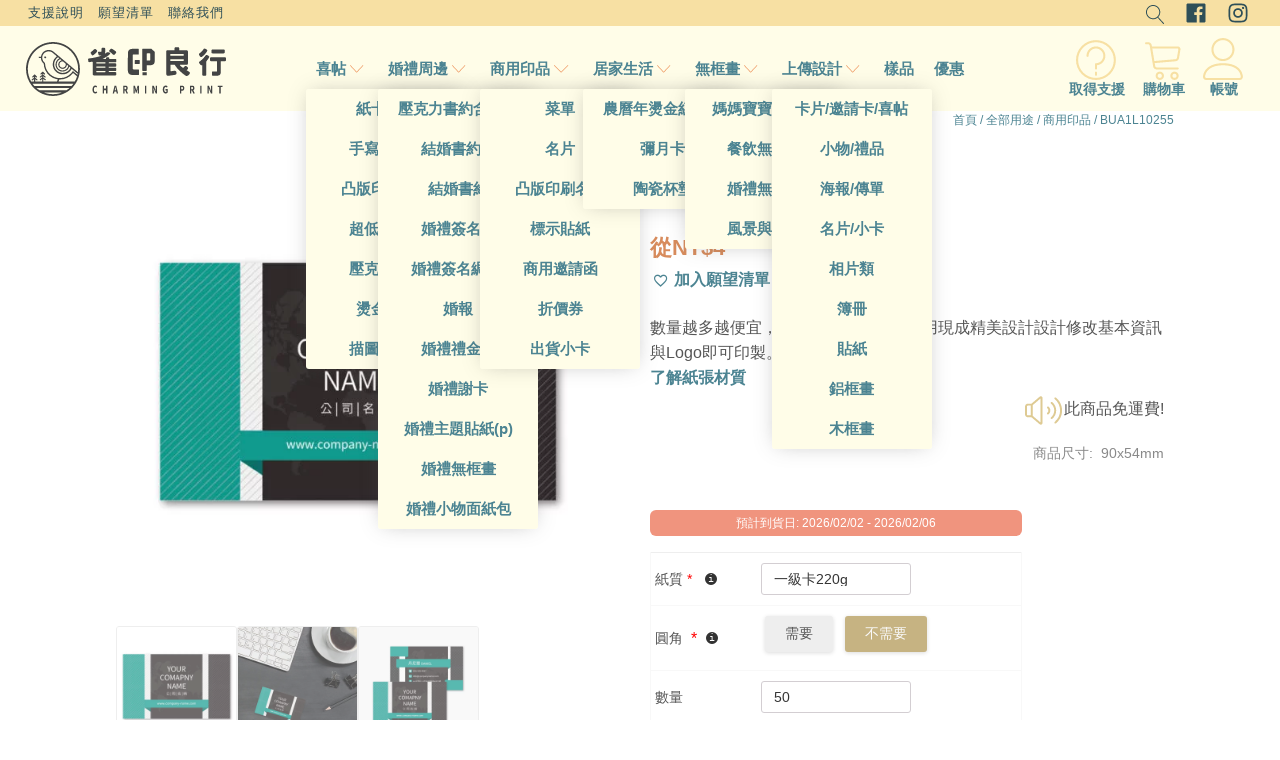

--- FILE ---
content_type: text/html; charset=UTF-8
request_url: https://www.charmingprint.com/product/bua1l10255/
body_size: 91934
content:
<!DOCTYPE html><html lang="zh-TW" prefix="og: https://ogp.me/ns#" ><head><meta charset="UTF-8"><meta name="viewport" content="width=device-width, initial-scale=1.0"> <script data-cfasync="false" data-pagespeed-no-defer>var gtm4wp_datalayer_name = "dataLayer";
	var dataLayer = dataLayer || [];
	const gtm4wp_use_sku_instead = 0;
	const gtm4wp_currency = 'TWD';
	const gtm4wp_product_per_impression = 10;
	const gtm4wp_clear_ecommerce = false;
	const gtm4wp_datalayer_max_timeout = 2000;</script> <title>平價設計師名片 | BUA1L10255 | 雀印良行</title><meta name="description" content="數量越多越便宜，多種材質可選擇；利用現成精美設計設計修改基本資訊與Logo即可印製。了解紙張材質"/><meta name="robots" content="follow, index, max-snippet:-1, max-video-preview:-1, max-image-preview:large"/><link rel="canonical" href="https://www.charmingprint.com/product/bua1l10255/" /><meta property="og:locale" content="zh_TW" /><meta property="og:type" content="product" /><meta property="og:title" content="平價設計師名片 | BUA1L10255 | 雀印良行" /><meta property="og:description" content="數量越多越便宜，多種材質可選擇；利用現成精美設計設計修改基本資訊與Logo即可印製。了解紙張材質" /><meta property="og:url" content="https://www.charmingprint.com/product/bua1l10255/" /><meta property="og:site_name" content="雀印良行" /><meta property="og:updated_time" content="2023-11-21T20:00:13+08:00" /><meta property="og:image" content="https://www.charmingprint.com/wp-content/uploads/2020/01/BUA1L10255-商品圖片-20200103.jpg" /><meta property="og:image:secure_url" content="https://www.charmingprint.com/wp-content/uploads/2020/01/BUA1L10255-商品圖片-20200103.jpg" /><meta property="og:image:width" content="800" /><meta property="og:image:height" content="800" /><meta property="og:image:alt" content="BUA1L10255" /><meta property="og:image:type" content="image/jpeg" /><meta property="product:price:amount" content="3.6" /><meta property="product:price:currency" content="TWD" /><meta property="product:availability" content="instock" /><meta property="product:retailer_item_id" content="BUA1L10255" /><meta name="twitter:card" content="summary_large_image" /><meta name="twitter:title" content="平價設計師名片 | BUA1L10255 | 雀印良行" /><meta name="twitter:description" content="數量越多越便宜，多種材質可選擇；利用現成精美設計設計修改基本資訊與Logo即可印製。了解紙張材質" /><meta name="twitter:image" content="https://www.charmingprint.com/wp-content/uploads/2020/01/BUA1L10255-商品圖片-20200103.jpg" /><meta name="twitter:label1" content="Price" /><meta name="twitter:data1" content="&#078;&#084;&#036;4" /><meta name="twitter:label2" content="Availability" /><meta name="twitter:data2" content="In stock" /> <script type="application/ld+json" class="rank-math-schema-pro">{"@context":"https://schema.org","@graph":[{"@type":"Place","@id":"https://www.charmingprint.com/#place","address":{"@type":"PostalAddress","addressLocality":"\u65b0\u7af9\u5e02","postalCode":"300","addressCountry":"\u53f0\u7063"}},{"@type":["LocalBusiness","Organization"],"@id":"https://www.charmingprint.com/#organization","name":"\u96c0\u5370\u826f\u884c Charming Print","url":"https://www.charmingprint.com/","address":{"@type":"PostalAddress","addressLocality":"\u65b0\u7af9\u5e02","postalCode":"300","addressCountry":"\u53f0\u7063"},"logo":{"@type":"ImageObject","@id":"https://www.charmingprint.com/#logo","url":"https://www.charmingprint.com/wp-content/uploads/2019/07/\u96c0\u5370\u826f\u884cLOGO-\u767d\u5e95\u9ed1\u5b57-72dpi-800x300-20190709.png","contentUrl":"https://www.charmingprint.com/wp-content/uploads/2019/07/\u96c0\u5370\u826f\u884cLOGO-\u767d\u5e95\u9ed1\u5b57-72dpi-800x300-20190709.png","caption":"\u96c0\u5370\u826f\u884c","inLanguage":"zh-TW","width":"800","height":"300"},"priceRange":"$","openingHours":["Monday,Tuesday,Wednesday,Thursday,Friday 10:00-17:00"],"location":{"@id":"https://www.charmingprint.com/#place"},"image":{"@id":"https://www.charmingprint.com/#logo"}},{"@type":"WebSite","@id":"https://www.charmingprint.com/#website","url":"https://www.charmingprint.com","name":"\u96c0\u5370\u826f\u884c","publisher":{"@id":"https://www.charmingprint.com/#organization"},"inLanguage":"zh-TW"},{"@type":"ImageObject","@id":"https://www.charmingprint.com/wp-content/uploads/2020/01/BUA1L10255-\u5546\u54c1\u5716\u7247-20200103.jpg","url":"https://www.charmingprint.com/wp-content/uploads/2020/01/BUA1L10255-\u5546\u54c1\u5716\u7247-20200103.jpg","width":"800","height":"800","inLanguage":"zh-TW"},{"@type":"ItemPage","@id":"https://www.charmingprint.com/product/bua1l10255/#webpage","url":"https://www.charmingprint.com/product/bua1l10255/","name":"\u5e73\u50f9\u8a2d\u8a08\u5e2b\u540d\u7247 | BUA1L10255 | \u96c0\u5370\u826f\u884c","datePublished":"2020-01-10T15:47:55+08:00","dateModified":"2023-11-21T20:00:13+08:00","isPartOf":{"@id":"https://www.charmingprint.com/#website"},"primaryImageOfPage":{"@id":"https://www.charmingprint.com/wp-content/uploads/2020/01/BUA1L10255-\u5546\u54c1\u5716\u7247-20200103.jpg"},"inLanguage":"zh-TW"},{"@type":"Product","name":"\u5e73\u50f9\u8a2d\u8a08\u5e2b\u540d\u7247 | BUA1L10255 | \u96c0\u5370\u826f\u884c","description":"| \u6578\u91cf\u8d8a\u591a\u8d8a\u4fbf\u5b9c\uff0c\u591a\u7a2e\u6750\u8cea\u53ef\u9078\u64c7\uff1b\u5229\u7528\u73fe\u6210\u7cbe\u7f8e\u8a2d\u8a08\u8a2d\u8a08\u4fee\u6539\u57fa\u672c\u8cc7\u8a0a\u8207Logo\u5373\u53ef\u5370\u88fd\u3002\u4e86\u89e3\u7d19\u5f35\u6750\u8cea\u3002\u552e\u50f9: $&#078;&#084;&#036;4","sku":"BUA1L10255","category":"\u5168\u90e8\u7528\u9014 &gt; \u5546\u7528\u5370\u54c1 &gt; \u540d\u7247","mainEntityOfPage":{"@id":"https://www.charmingprint.com/product/bua1l10255/#webpage"},"image":[{"@type":"ImageObject","url":"https://www.charmingprint.com/wp-content/uploads/2020/01/BUA1L10255-\u5546\u54c1\u5716\u7247-20200103.jpg","height":"800","width":"800"},{"@type":"ImageObject","url":"https://www.charmingprint.com/wp-content/uploads/2020/01/BUA1L10255-\u5546\u54c1\u5716\u5eab-\u4e3b\u984c\u5c55\u793a\u5716-20200103.jpg","height":"800","width":"800"},{"@type":"ImageObject","url":"https://www.charmingprint.com/wp-content/uploads/2020/01/BUA1L10255-\u5546\u54c1\u5716\u5eab-\u7d44\u5408\u5716-\u5361\u7247\u6b63\u53cd-20200103_\u5de5\u4f5c\u5340\u57df-1.jpg","height":"800","width":"800"}],"offers":{"@type":"Offer","price":"4","priceCurrency":"TWD","priceValidUntil":"2027-12-31","availability":"http://schema.org/InStock","itemCondition":"NewCondition","url":"https://www.charmingprint.com/product/bua1l10255/","seller":{"@type":"Organization","@id":"https://www.charmingprint.com/","name":"\u96c0\u5370\u826f\u884c","url":"https://www.charmingprint.com","logo":"https://www.charmingprint.com/wp-content/uploads/2019/07/\u96c0\u5370\u826f\u884cLOGO-\u767d\u5e95\u9ed1\u5b57-72dpi-800x300-20190709.png"},"priceSpecification":{"price":"3.6","priceCurrency":"TWD","valueAddedTaxIncluded":"true"}},"color":"\u7da0\u8272, \u9ed1\u8272","@id":"https://www.charmingprint.com/product/bua1l10255/#richSnippet"}]}</script> <link rel='dns-prefetch' href='//capi-automation.s3.us-east-2.amazonaws.com' /><link rel='dns-prefetch' href='//d1vgycnpnpejgd.cloudfront.net' /><link rel="alternate" type="application/rss+xml" title="訂閱《雀印良行 》&raquo;〈BUA1L10255〉留言的資訊提供" href="https://www.charmingprint.com/product/bua1l10255/feed/" /><link rel="alternate" title="oEmbed (JSON)" type="application/json+oembed" href="https://www.charmingprint.com/wp-json/oembed/1.0/embed?url=https%3A%2F%2Fwww.charmingprint.com%2Fproduct%2Fbua1l10255%2F" /><link rel="alternate" title="oEmbed (XML)" type="text/xml+oembed" href="https://www.charmingprint.com/wp-json/oembed/1.0/embed?url=https%3A%2F%2Fwww.charmingprint.com%2Fproduct%2Fbua1l10255%2F&#038;format=xml" /><style id='wp-img-auto-sizes-contain-inline-css' type='text/css'>img:is([sizes=auto i],[sizes^="auto," i]){contain-intrinsic-size:3000px 1500px}
/*# sourceURL=wp-img-auto-sizes-contain-inline-css */</style><style>lazy_content{content-visibility:auto;contain-intrinsic-size:1px 1000px;}</style><link rel='stylesheet' id='wp-block-library-css' href='https://www.charmingprint.com/wp-includes/css/dist/block-library/style.min.css' type='text/css' media='all' /><style id='global-styles-inline-css' type='text/css'>:root{--wp--preset--aspect-ratio--square: 1;--wp--preset--aspect-ratio--4-3: 4/3;--wp--preset--aspect-ratio--3-4: 3/4;--wp--preset--aspect-ratio--3-2: 3/2;--wp--preset--aspect-ratio--2-3: 2/3;--wp--preset--aspect-ratio--16-9: 16/9;--wp--preset--aspect-ratio--9-16: 9/16;--wp--preset--color--black: #000000;--wp--preset--color--cyan-bluish-gray: #abb8c3;--wp--preset--color--white: #ffffff;--wp--preset--color--pale-pink: #f78da7;--wp--preset--color--vivid-red: #cf2e2e;--wp--preset--color--luminous-vivid-orange: #ff6900;--wp--preset--color--luminous-vivid-amber: #fcb900;--wp--preset--color--light-green-cyan: #7bdcb5;--wp--preset--color--vivid-green-cyan: #00d084;--wp--preset--color--pale-cyan-blue: #8ed1fc;--wp--preset--color--vivid-cyan-blue: #0693e3;--wp--preset--color--vivid-purple: #9b51e0;--wp--preset--gradient--vivid-cyan-blue-to-vivid-purple: linear-gradient(135deg,rgb(6,147,227) 0%,rgb(155,81,224) 100%);--wp--preset--gradient--light-green-cyan-to-vivid-green-cyan: linear-gradient(135deg,rgb(122,220,180) 0%,rgb(0,208,130) 100%);--wp--preset--gradient--luminous-vivid-amber-to-luminous-vivid-orange: linear-gradient(135deg,rgb(252,185,0) 0%,rgb(255,105,0) 100%);--wp--preset--gradient--luminous-vivid-orange-to-vivid-red: linear-gradient(135deg,rgb(255,105,0) 0%,rgb(207,46,46) 100%);--wp--preset--gradient--very-light-gray-to-cyan-bluish-gray: linear-gradient(135deg,rgb(238,238,238) 0%,rgb(169,184,195) 100%);--wp--preset--gradient--cool-to-warm-spectrum: linear-gradient(135deg,rgb(74,234,220) 0%,rgb(151,120,209) 20%,rgb(207,42,186) 40%,rgb(238,44,130) 60%,rgb(251,105,98) 80%,rgb(254,248,76) 100%);--wp--preset--gradient--blush-light-purple: linear-gradient(135deg,rgb(255,206,236) 0%,rgb(152,150,240) 100%);--wp--preset--gradient--blush-bordeaux: linear-gradient(135deg,rgb(254,205,165) 0%,rgb(254,45,45) 50%,rgb(107,0,62) 100%);--wp--preset--gradient--luminous-dusk: linear-gradient(135deg,rgb(255,203,112) 0%,rgb(199,81,192) 50%,rgb(65,88,208) 100%);--wp--preset--gradient--pale-ocean: linear-gradient(135deg,rgb(255,245,203) 0%,rgb(182,227,212) 50%,rgb(51,167,181) 100%);--wp--preset--gradient--electric-grass: linear-gradient(135deg,rgb(202,248,128) 0%,rgb(113,206,126) 100%);--wp--preset--gradient--midnight: linear-gradient(135deg,rgb(2,3,129) 0%,rgb(40,116,252) 100%);--wp--preset--font-size--small: 13px;--wp--preset--font-size--medium: 20px;--wp--preset--font-size--large: 36px;--wp--preset--font-size--x-large: 42px;--wp--preset--spacing--20: 0.44rem;--wp--preset--spacing--30: 0.67rem;--wp--preset--spacing--40: 1rem;--wp--preset--spacing--50: 1.5rem;--wp--preset--spacing--60: 2.25rem;--wp--preset--spacing--70: 3.38rem;--wp--preset--spacing--80: 5.06rem;--wp--preset--shadow--natural: 6px 6px 9px rgba(0, 0, 0, 0.2);--wp--preset--shadow--deep: 12px 12px 50px rgba(0, 0, 0, 0.4);--wp--preset--shadow--sharp: 6px 6px 0px rgba(0, 0, 0, 0.2);--wp--preset--shadow--outlined: 6px 6px 0px -3px rgb(255, 255, 255), 6px 6px rgb(0, 0, 0);--wp--preset--shadow--crisp: 6px 6px 0px rgb(0, 0, 0);}:where(.is-layout-flex){gap: 0.5em;}:where(.is-layout-grid){gap: 0.5em;}body .is-layout-flex{display: flex;}.is-layout-flex{flex-wrap: wrap;align-items: center;}.is-layout-flex > :is(*, div){margin: 0;}body .is-layout-grid{display: grid;}.is-layout-grid > :is(*, div){margin: 0;}:where(.wp-block-columns.is-layout-flex){gap: 2em;}:where(.wp-block-columns.is-layout-grid){gap: 2em;}:where(.wp-block-post-template.is-layout-flex){gap: 1.25em;}:where(.wp-block-post-template.is-layout-grid){gap: 1.25em;}.has-black-color{color: var(--wp--preset--color--black) !important;}.has-cyan-bluish-gray-color{color: var(--wp--preset--color--cyan-bluish-gray) !important;}.has-white-color{color: var(--wp--preset--color--white) !important;}.has-pale-pink-color{color: var(--wp--preset--color--pale-pink) !important;}.has-vivid-red-color{color: var(--wp--preset--color--vivid-red) !important;}.has-luminous-vivid-orange-color{color: var(--wp--preset--color--luminous-vivid-orange) !important;}.has-luminous-vivid-amber-color{color: var(--wp--preset--color--luminous-vivid-amber) !important;}.has-light-green-cyan-color{color: var(--wp--preset--color--light-green-cyan) !important;}.has-vivid-green-cyan-color{color: var(--wp--preset--color--vivid-green-cyan) !important;}.has-pale-cyan-blue-color{color: var(--wp--preset--color--pale-cyan-blue) !important;}.has-vivid-cyan-blue-color{color: var(--wp--preset--color--vivid-cyan-blue) !important;}.has-vivid-purple-color{color: var(--wp--preset--color--vivid-purple) !important;}.has-black-background-color{background-color: var(--wp--preset--color--black) !important;}.has-cyan-bluish-gray-background-color{background-color: var(--wp--preset--color--cyan-bluish-gray) !important;}.has-white-background-color{background-color: var(--wp--preset--color--white) !important;}.has-pale-pink-background-color{background-color: var(--wp--preset--color--pale-pink) !important;}.has-vivid-red-background-color{background-color: var(--wp--preset--color--vivid-red) !important;}.has-luminous-vivid-orange-background-color{background-color: var(--wp--preset--color--luminous-vivid-orange) !important;}.has-luminous-vivid-amber-background-color{background-color: var(--wp--preset--color--luminous-vivid-amber) !important;}.has-light-green-cyan-background-color{background-color: var(--wp--preset--color--light-green-cyan) !important;}.has-vivid-green-cyan-background-color{background-color: var(--wp--preset--color--vivid-green-cyan) !important;}.has-pale-cyan-blue-background-color{background-color: var(--wp--preset--color--pale-cyan-blue) !important;}.has-vivid-cyan-blue-background-color{background-color: var(--wp--preset--color--vivid-cyan-blue) !important;}.has-vivid-purple-background-color{background-color: var(--wp--preset--color--vivid-purple) !important;}.has-black-border-color{border-color: var(--wp--preset--color--black) !important;}.has-cyan-bluish-gray-border-color{border-color: var(--wp--preset--color--cyan-bluish-gray) !important;}.has-white-border-color{border-color: var(--wp--preset--color--white) !important;}.has-pale-pink-border-color{border-color: var(--wp--preset--color--pale-pink) !important;}.has-vivid-red-border-color{border-color: var(--wp--preset--color--vivid-red) !important;}.has-luminous-vivid-orange-border-color{border-color: var(--wp--preset--color--luminous-vivid-orange) !important;}.has-luminous-vivid-amber-border-color{border-color: var(--wp--preset--color--luminous-vivid-amber) !important;}.has-light-green-cyan-border-color{border-color: var(--wp--preset--color--light-green-cyan) !important;}.has-vivid-green-cyan-border-color{border-color: var(--wp--preset--color--vivid-green-cyan) !important;}.has-pale-cyan-blue-border-color{border-color: var(--wp--preset--color--pale-cyan-blue) !important;}.has-vivid-cyan-blue-border-color{border-color: var(--wp--preset--color--vivid-cyan-blue) !important;}.has-vivid-purple-border-color{border-color: var(--wp--preset--color--vivid-purple) !important;}.has-vivid-cyan-blue-to-vivid-purple-gradient-background{background: var(--wp--preset--gradient--vivid-cyan-blue-to-vivid-purple) !important;}.has-light-green-cyan-to-vivid-green-cyan-gradient-background{background: var(--wp--preset--gradient--light-green-cyan-to-vivid-green-cyan) !important;}.has-luminous-vivid-amber-to-luminous-vivid-orange-gradient-background{background: var(--wp--preset--gradient--luminous-vivid-amber-to-luminous-vivid-orange) !important;}.has-luminous-vivid-orange-to-vivid-red-gradient-background{background: var(--wp--preset--gradient--luminous-vivid-orange-to-vivid-red) !important;}.has-very-light-gray-to-cyan-bluish-gray-gradient-background{background: var(--wp--preset--gradient--very-light-gray-to-cyan-bluish-gray) !important;}.has-cool-to-warm-spectrum-gradient-background{background: var(--wp--preset--gradient--cool-to-warm-spectrum) !important;}.has-blush-light-purple-gradient-background{background: var(--wp--preset--gradient--blush-light-purple) !important;}.has-blush-bordeaux-gradient-background{background: var(--wp--preset--gradient--blush-bordeaux) !important;}.has-luminous-dusk-gradient-background{background: var(--wp--preset--gradient--luminous-dusk) !important;}.has-pale-ocean-gradient-background{background: var(--wp--preset--gradient--pale-ocean) !important;}.has-electric-grass-gradient-background{background: var(--wp--preset--gradient--electric-grass) !important;}.has-midnight-gradient-background{background: var(--wp--preset--gradient--midnight) !important;}.has-small-font-size{font-size: var(--wp--preset--font-size--small) !important;}.has-medium-font-size{font-size: var(--wp--preset--font-size--medium) !important;}.has-large-font-size{font-size: var(--wp--preset--font-size--large) !important;}.has-x-large-font-size{font-size: var(--wp--preset--font-size--x-large) !important;}
/*# sourceURL=global-styles-inline-css */</style><style id='classic-theme-styles-inline-css' type='text/css'>/*! This file is auto-generated */
.wp-block-button__link{color:#fff;background-color:#32373c;border-radius:9999px;box-shadow:none;text-decoration:none;padding:calc(.667em + 2px) calc(1.333em + 2px);font-size:1.125em}.wp-block-file__button{background:#32373c;color:#fff;text-decoration:none}
/*# sourceURL=/wp-includes/css/classic-themes.min.css */</style><style id='pi-edd_dummy-handle-inline-css' type='text/css'>.pi-edd{
                display:block;
                width:100%;
                text-align:center;
                margin-top:5px;
                margin-bottom:5px;
                font-size:12px;
                border-radius:6px;
            }

            .pi-edd:empty{
                display:none;
            }

            .pi-edd-show{
                display:block;
            }

            .pi-edd-short-code-show{
                display:inline-block;
            }

            .pi-edd-hide{
                display:none;
            }

            .pi-edd span{
                font-weight:bold;
            }

            .pi-edd-product, .pi-edd-ajax{
                background:#f0947e;
                color:#fff;
                padding: 5px 5px;
                margin-top:1rem;
                margin-bottom:1rem;
                clear:both;
                text-align:center;
                font-size:12px;
            }

            .pi-edd-loop{
                background:#f0947e;
                color:#fff;
                padding: 5px 5px;
                text-align:center;
                font-size:12px;
            }

            .pi-edd-loop-ajax{
                width:100%;
            }

            .pi-edd.pi-edd-cart{
                background:#f0947e;
                color:#ffffff;
                padding: 5px 5px;
                text-align:left;
                display:block;
                padding:0px 10px;
                width:auto;
                font-size:12px;
            }

            .pi-edd-icon{
                display:inline-block !important;
                margin:0 7px;
                vertical-align:middle;
            }

            .pi-loading{
                background: url(https://www.charmingprint.com/wp-content/plugins/estimate-delivery-date-for-woocommerce-pro//public/img/loading.gif) #ccc no-repeat 0 0;
                background-size: cover;
                color:transparent !important;
            }

            .pi-loading:empty{
                display: block !important;
                padding:15px;
            }
        
/*# sourceURL=pi-edd_dummy-handle-inline-css */</style><link rel='stylesheet' id='oxygen-css' href='https://www.charmingprint.com/wp-content/plugins/oxygen/component-framework/oxygen.css' type='text/css' media='all' /><link rel='stylesheet' id='nbdesigner-css' href='https://www.charmingprint.com/wp-content/plugins/web-to-print-online-designer/assets/css/nbdesigner.css' type='text/css' media='all' /><link rel='stylesheet' id='photoswipe-css' href='https://www.charmingprint.com/wp-content/plugins/woocommerce/assets/css/photoswipe/photoswipe.min.css' type='text/css' media='all' /><link rel='stylesheet' id='photoswipe-default-skin-css' href='https://www.charmingprint.com/wp-content/plugins/woocommerce/assets/css/photoswipe/default-skin/default-skin.min.css' type='text/css' media='all' /><link rel='stylesheet' id='woocommerce-layout-css' href='https://www.charmingprint.com/wp-content/plugins/woocommerce/assets/css/woocommerce-layout.css' type='text/css' media='all' /><link rel='stylesheet' id='woocommerce-smallscreen-css' href='https://www.charmingprint.com/wp-content/plugins/woocommerce/assets/css/woocommerce-smallscreen.css' type='text/css' media='only screen and (max-width: 768px)' /><link rel='stylesheet' id='woocommerce-general-css' href='https://www.charmingprint.com/wp-content/plugins/woocommerce/assets/css/woocommerce.css' type='text/css' media='all' /><style id='woocommerce-inline-inline-css' type='text/css'>.woocommerce form .form-row .required { visibility: visible; }
/*# sourceURL=woocommerce-inline-inline-css */</style><link rel='stylesheet' id='wt-smart-coupon-for-woo-css' href='https://www.charmingprint.com/wp-content/plugins/wt-smart-coupons-for-woocommerce/public/css/wt-smart-coupon-public.css' type='text/css' media='all' /><style id='wpgb-head-inline-css' type='text/css'>.wp-grid-builder:not(.wpgb-template),.wpgb-facet{opacity:0.01}.wpgb-facet fieldset{margin:0;padding:0;border:none;outline:none;box-shadow:none}.wpgb-facet fieldset:last-child{margin-bottom:40px;}.wpgb-facet fieldset legend.wpgb-sr-only{height:1px;width:1px}
/*# sourceURL=wpgb-head-inline-css */</style><link rel='stylesheet' id='woosw-icons-css' href='https://www.charmingprint.com/wp-content/plugins/woo-smart-wishlist/assets/css/icons.css' type='text/css' media='all' /><link rel='stylesheet' id='woosw-frontend-css' href='https://www.charmingprint.com/wp-content/plugins/woo-smart-wishlist/assets/css/frontend.css' type='text/css' media='all' /><style id='woosw-frontend-inline-css' type='text/css'>.woosw-popup .woosw-popup-inner .woosw-popup-content .woosw-popup-content-bot .woosw-notice { background-color: #5fbd74; } .woosw-popup .woosw-popup-inner .woosw-popup-content .woosw-popup-content-bot .woosw-popup-content-bot-inner a:hover { color: #5fbd74; border-color: #5fbd74; } 
/*# sourceURL=woosw-frontend-inline-css */</style> <script type="text/javascript" src="https://www.charmingprint.com/wp-includes/js/jquery/jquery.min.js" id="jquery-core-js" defer data-deferred="1"></script> <script type="text/javascript" id="pi-edd-script-js-extra" src="[data-uri]" defer></script> <script type="text/javascript" src="https://www.charmingprint.com/wp-content/plugins/estimate-delivery-date-for-woocommerce-pro/public/js/script.js" id="pi-edd-script-js" defer data-deferred="1"></script> <script type="text/javascript" src="https://www.charmingprint.com/wp-content/plugins/woocommerce/assets/js/accounting/accounting.min.js" id="wc-accounting-js" defer data-deferred="1"></script> <script type="text/javascript" src="https://www.charmingprint.com/wp-content/plugins/web-to-print-online-designer/assets/libs/angular-1.6.9.min.js" id="angularjs-js" defer data-deferred="1"></script> <script type="text/javascript" src="https://www.charmingprint.com/wp-content/plugins/woocommerce/assets/js/jquery-blockui/jquery.blockUI.min.js" id="wc-jquery-blockui-js" data-wp-strategy="defer"></script> <script type="text/javascript" src="https://www.charmingprint.com/wp-includes/js/underscore.min.js" id="underscore-js" defer data-deferred="1"></script> <script type="text/javascript" id="wp-util-js-extra" src="[data-uri]" defer></script> <script type="text/javascript" src="https://www.charmingprint.com/wp-includes/js/wp-util.min.js" id="wp-util-js" defer data-deferred="1"></script> <script type="text/javascript" id="nbdesigner-js-extra" src="[data-uri]" defer></script> <script type="text/javascript" src="https://www.charmingprint.com/wp-content/plugins/web-to-print-online-designer/assets/js/nbdesigner.js" id="nbdesigner-js" defer data-deferred="1"></script> <script type="text/javascript" id="wc-add-to-cart-js-extra" src="[data-uri]" defer></script> <script type="text/javascript" src="https://www.charmingprint.com/wp-content/plugins/woocommerce/assets/js/frontend/add-to-cart.min.js" id="wc-add-to-cart-js" defer="defer" data-wp-strategy="defer"></script> <script type="text/javascript" src="https://www.charmingprint.com/wp-content/plugins/woocommerce/assets/js/zoom/jquery.zoom.min.js" id="wc-zoom-js" defer="defer" data-wp-strategy="defer"></script> <script type="text/javascript" src="https://www.charmingprint.com/wp-content/plugins/woocommerce/assets/js/flexslider/jquery.flexslider.min.js" id="wc-flexslider-js" defer="defer" data-wp-strategy="defer"></script> <script type="text/javascript" src="https://www.charmingprint.com/wp-content/plugins/woocommerce/assets/js/photoswipe/photoswipe.min.js" id="wc-photoswipe-js" defer="defer" data-wp-strategy="defer"></script> <script type="text/javascript" src="https://www.charmingprint.com/wp-content/plugins/woocommerce/assets/js/photoswipe/photoswipe-ui-default.min.js" id="wc-photoswipe-ui-default-js" defer="defer" data-wp-strategy="defer"></script> <script type="text/javascript" id="wc-single-product-js-extra" src="[data-uri]" defer></script> <script type="text/javascript" src="https://www.charmingprint.com/wp-content/plugins/woocommerce/assets/js/frontend/single-product.min.js" id="wc-single-product-js" defer="defer" data-wp-strategy="defer"></script> <script type="text/javascript" src="https://www.charmingprint.com/wp-content/plugins/woocommerce/assets/js/js-cookie/js.cookie.min.js" id="wc-js-cookie-js" data-wp-strategy="defer"></script> <script type="text/javascript" id="woocommerce-js-extra" src="[data-uri]" defer></script> <script type="text/javascript" src="https://www.charmingprint.com/wp-content/plugins/woocommerce/assets/js/frontend/woocommerce.min.js" id="woocommerce-js" defer="defer" data-wp-strategy="defer"></script> <script type="text/javascript" id="wt-smart-coupon-for-woo-js-extra" src="[data-uri]" defer></script> <script type="text/javascript" src="https://www.charmingprint.com/wp-content/plugins/wt-smart-coupons-for-woocommerce/public/js/wt-smart-coupon-public.js" id="wt-smart-coupon-for-woo-js" defer data-deferred="1"></script> <link rel="https://api.w.org/" href="https://www.charmingprint.com/wp-json/" /><link rel="alternate" title="JSON" type="application/json" href="https://www.charmingprint.com/wp-json/wp/v2/product/11846" /><link rel="EditURI" type="application/rsd+xml" title="RSD" href="https://www.charmingprint.com/xmlrpc.php?rsd" /><meta name="generator" content="WordPress 6.9" /><link rel='shortlink' href='https://www.charmingprint.com/?p=11846' /><link rel="stylesheet" class="wpcb2-external-style" href="https://www.charmingprint.com/wp-content/uploads/wpcodebox/5.css?v=d382f7ba51b4ea24"/> <script   src="https://www.charmingprint.com/wp-content/uploads/wpcodebox/9.js?v=741fbe86cfb1b038" defer data-deferred="1"></script> <link rel="stylesheet" class="wpcb2-external-style" href="https://www.charmingprint.com/wp-content/uploads/wpcodebox/11.css?v=b4cbcbc85cf06995"/> <script   src="https://www.charmingprint.com/wp-content/uploads/wpcodebox/12.js?v=9abd3a4ee8058339" defer data-deferred="1"></script> <style type='text/css'  class='wpcb2-inline-style'></style><noscript><style>.wp-grid-builder .wpgb-card.wpgb-card-hidden .wpgb-card-wrapper{opacity:1!important;visibility:visible!important;transform:none!important}.wpgb-facet {opacity:1!important;pointer-events:auto!important}.wpgb-facet *:not(.wpgb-pagination-facet){display:none}</style></noscript> <script data-cfasync="false" data-pagespeed-no-defer type="text/javascript">var dataLayer_content = {"visitorLoginState":"logged-out","visitorEmail":"","visitorEmailHash":"","visitorUsername":"","pageTitle":"平價設計師名片 | BUA1L10255 | 雀印良行","pagePostType":"product","pagePostType2":"single-product","pagePostAuthor":"Cheney","productRatingCounts":[],"productAverageRating":0,"productReviewCount":0,"productType":"simple","productIsVariable":0};
	dataLayer.push( dataLayer_content );</script> <script data-cfasync="false" data-pagespeed-no-defer type="text/javascript">(function(w,d,s,l,i){w[l]=w[l]||[];w[l].push({'gtm.start':
new Date().getTime(),event:'gtm.js'});var f=d.getElementsByTagName(s)[0],
j=d.createElement(s),dl=l!='dataLayer'?'&l='+l:'';j.async=true;j.src=
'//www.googletagmanager.com/gtm.js?id='+i+dl;f.parentNode.insertBefore(j,f);
})(window,document,'script','dataLayer','GTM-5SS8KJ4');</script> 	<noscript><style>.woocommerce-product-gallery{ opacity: 1 !important; }</style></noscript> <script  type="text/javascript" src="[data-uri]" defer></script>  <script  type="text/javascript" src="[data-uri]" defer></script> <link rel="icon" href="https://www.charmingprint.com/wp-content/uploads/2019/07/cropped-雀印-Favicon-20190718-32x32.png" sizes="32x32" /><link rel="icon" href="https://www.charmingprint.com/wp-content/uploads/2019/07/cropped-雀印-Favicon-20190718-192x192.png" sizes="192x192" /><link rel="apple-touch-icon" href="https://www.charmingprint.com/wp-content/uploads/2019/07/cropped-雀印-Favicon-20190718-180x180.png" /><meta name="msapplication-TileImage" content="https://www.charmingprint.com/wp-content/uploads/2019/07/cropped-雀印-Favicon-20190718-270x270.png" /><link rel='stylesheet' id='oxygen-cache-42569-css' href='//www.charmingprint.com/wp-content/uploads/oxygen/css/42569.css' type='text/css' media='all' /><link rel='stylesheet' id='oxygen-cache-42576-css' href='//www.charmingprint.com/wp-content/uploads/oxygen/css/42576.css' type='text/css' media='all' /><link rel='stylesheet' id='oxygen-universal-styles-css' href='//www.charmingprint.com/wp-content/uploads/oxygen/css/universal.css' type='text/css' media='all' /><link rel='stylesheet' id='wc-blocks-style-css' href='https://www.charmingprint.com/wp-content/plugins/woocommerce/assets/client/blocks/wc-blocks.css' type='text/css' media='all' /><link rel='stylesheet' id='oxygen-aos-css' href='https://www.charmingprint.com/wp-content/plugins/oxygen/component-framework/vendor/aos/aos.css' type='text/css' media='all' /></head><body class="wp-singular product-template-default single single-product postid-11846 wp-theme-oxygen-is-not-a-theme  wp-embed-responsive theme-oxygen-is-not-a-theme oxygen-body nbd-single-product-page nbd-modern-layout woocommerce woocommerce-page woocommerce-no-js" ><noscript><iframe data-lazyloaded="1" src="about:blank" data-src="https://www.googletagmanager.com/ns.html?id=GTM-5SS8KJ4" height="0" width="0" style="display:none;visibility:hidden" aria-hidden="true"></iframe><noscript><iframe src="https://www.googletagmanager.com/ns.html?id=GTM-5SS8KJ4" height="0" width="0" style="display:none;visibility:hidden" aria-hidden="true"></iframe></noscript></noscript><div id="code_block-399-35752" class="ct-code-block" ></div><div id="code_block-459-35752" class="ct-code-block" ></div><header id="section-169-35752" class=" ct-section header-section" ><div class="ct-section-inner-wrap"><div id="new_columns-171-35752" class="ct-new-columns" ><div id="div_block-172-35752" class="ct-div-block" ><nav id="_nav_menu-87-35752" class="oxy-nav-menu oxy-nav-menu-dropdowns oxy-nav-menu-dropdown-arrow" ><div class='oxy-menu-toggle'><div class='oxy-nav-menu-hamburger-wrap'><div class='oxy-nav-menu-hamburger'><div class='oxy-nav-menu-hamburger-line'></div><div class='oxy-nav-menu-hamburger-line'></div><div class='oxy-nav-menu-hamburger-line'></div></div></div></div><div class="menu-top-left-container"><ul id="menu-top-left" class="oxy-nav-menu-list"><li id="menu-item-42566" class="menu-item menu-item-type-custom menu-item-object-custom menu-item-42566"><a href="https://support.charmingprint.com/">支援說明</a></li><li id="menu-item-42609" class="menu-item menu-item-type-post_type menu-item-object-page menu-item-42609"><a href="https://www.charmingprint.com/wishlist/">願望清單</a></li><li id="menu-item-42568" class="menu-item menu-item-type-post_type menu-item-object-page menu-item-42568"><a href="https://www.charmingprint.com/contactus/">聯絡我們</a></li></ul></div></nav></div><div id="div_block-173-35752" class="ct-div-block" ><div id="div_block-445-35752" class="ct-div-block" ><div id="fancy_icon-427-35752" class="ct-fancy-icon top-header-socialicon" ><svg id="svg-fancy_icon-427-35752"><use xlink:href="#Lineariconsicon-magnifier"></use></svg></div><div id="div_block-431-35752" class="ct-div-block search-area" ><div id="div_block-432-35752" class="ct-div-block header-submenu" ><div id="div_block-467-35752" class="ct-div-block header-submenu-wrapper" ><div id="_search_form-463-35752" class="oxy-search-form" ><form role="search" method="get" id="searchform" class="searchform" action="https://www.charmingprint.com/"><div>
<label class="screen-reader-text" for="s">搜尋關鍵字:</label>
<input type="text" value="" name="s" id="s" />
<input type="submit" id="searchsubmit" value="搜尋" /></div></form></div><div id="fancy_icon-434-35752" class="ct-fancy-icon header-submenu-icon" ><svg id="svg-fancy_icon-434-35752"><use xlink:href="#Lineariconsicon-magnifier"></use></svg></div><div id="fancy_icon-472-35752" class="ct-fancy-icon" ><svg id="svg-fancy_icon-472-35752"><use xlink:href="#Lineariconsicon-cross"></use></svg></div></div></div></div></div><div id="fancy_icon-295-35752" class="ct-fancy-icon top-header-socialicon" ><svg id="svg-fancy_icon-295-35752"><use xlink:href="#FontAwesomeicon-facebook-official"></use></svg></div><div id="fancy_icon-296-35752" class="ct-fancy-icon top-header-socialicon" ><svg id="svg-fancy_icon-296-35752"><use xlink:href="#FontAwesomeicon-instagram"></use></svg></div></div></div></div></header><header id="section-164-35752" class=" ct-section header-section" ><div class="ct-section-inner-wrap"><div id="code_block-329-35752" class="ct-code-block" ></div><div id="new_columns-136-35752" class="ct-new-columns" ><div id="div_block-137-35752" class="ct-div-block" ><a id="link-94-35752" class="ct-link" href="/" target="_self"   aria-label="雀印良行 Charming Print Ltd."><img data-lazyloaded="1" data-placeholder-resp="200x53" src="[data-uri]" id="image-18-35752" alt="雀印良行" data-src="https://www.charmingprint.com/wp-content/uploads/2023/11/雀印良行-Logo-黑色-20231110-v2.svg" class="ct-image" data-srcset="" data-sizes="(max-width: 135px) 100vw, 135px"  width="200" height="53.91"/><noscript><img  id="image-18-35752" alt="雀印良行" src="https://www.charmingprint.com/wp-content/uploads/2023/11/雀印良行-Logo-黑色-20231110-v2.svg" class="ct-image" srcset="" sizes="(max-width: 135px) 100vw, 135px"  width="200" height="53.91"/></noscript></a></div><div id="div_block-138-35752" class="ct-div-block" ><div id="-pro-menu-19-35752" class="oxy-pro-menu " ><div class="oxy-pro-menu-mobile-open-icon  oxy-pro-menu-off-canvas-trigger oxy-pro-menu-off-canvas-right" data-off-canvas-alignment="right"><svg id="-pro-menu-19-35752-open-icon"><use xlink:href="#Lineariconsicon-menu"></use></svg></div><div class="oxy-pro-menu-container  oxy-pro-menu-dropdown-links-visible-on-mobile oxy-pro-menu-dropdown-links-toggle oxy-pro-menu-show-dropdown" data-aos-duration="400"data-oxy-pro-menu-dropdown-animation="fade-up"
data-oxy-pro-menu-dropdown-animation-duration="0.4"
data-entire-parent-toggles-dropdown="true"data-oxy-pro-menu-off-canvas-animation="fade-left"
data-oxy-pro-menu-dropdown-animation-duration="0.4"
data-oxy-pro-menu-dropdown-links-on-mobile="toggle"><div class="menu-primary-container"><ul id="menu-primary" class="oxy-pro-menu-list"><li id="menu-item-42487" class="menu-item menu-item-type-custom menu-item-object-custom menu-item-has-children menu-item-42487"><a href="#">喜帖</a><ul class="sub-menu"><li id="menu-item-42495" class="menu-item menu-item-type-taxonomy menu-item-object-product_cat menu-item-42495"><a href="https://www.charmingprint.com/product-category/all-usage/wedding/wedding-invitations/">紙卡喜帖</a></li><li id="menu-item-42627" class="menu-item menu-item-type-custom menu-item-object-custom menu-item-42627"><a href="https://www.charmingprint.com/product-category/all-usage/wedding/wedding-invitations/?_product_design_styles=scripting">手寫風喜帖</a></li><li id="menu-item-42500" class="menu-item menu-item-type-taxonomy menu-item-object-product_cat menu-item-42500"><a href="https://www.charmingprint.com/product-category/all-usage/wedding/letterpress-wedding-invites-wedding/">凸版印刷喜帖</a></li><li id="menu-item-42496" class="menu-item menu-item-type-taxonomy menu-item-object-product_cat menu-item-42496"><a href="https://www.charmingprint.com/product-category/all-usage/wedding/low-cost-wedding-invites-wedding/">超低價喜帖</a></li><li id="menu-item-42497" class="menu-item menu-item-type-taxonomy menu-item-object-product_cat menu-item-42497"><a href="https://www.charmingprint.com/product-category/all-usage/wedding/acrylic-wedding-invites/">壓克力喜帖</a></li><li id="menu-item-42498" class="menu-item menu-item-type-taxonomy menu-item-object-product_cat menu-item-42498"><a href="https://www.charmingprint.com/product-category/all-usage/wedding/foiling-invitations/">燙金喜帖</a></li><li id="menu-item-42499" class="menu-item menu-item-type-taxonomy menu-item-object-product_cat menu-item-42499"><a href="https://www.charmingprint.com/product-category/all-usage/wedding/vellum-wedding-invites/">描圖紙喜帖</a></li></ul></li><li id="menu-item-42488" class="menu-item menu-item-type-custom menu-item-object-custom menu-item-has-children menu-item-42488"><a href="#">婚禮周邊</a><ul class="sub-menu"><li id="menu-item-42537" class="menu-item menu-item-type-taxonomy menu-item-object-product_cat menu-item-42537"><a href="https://www.charmingprint.com/product-category/all-usage/wedding/acrylic-wedding-certificates-wedding/">壓克力書約含木座</a></li><li id="menu-item-42538" class="menu-item menu-item-type-taxonomy menu-item-object-product_cat menu-item-42538"><a href="https://www.charmingprint.com/product-category/all-usage/wedding/certificate-holder/">結婚書約組</a></li><li id="menu-item-42540" class="menu-item menu-item-type-taxonomy menu-item-object-product_cat menu-item-42540"><a href="https://www.charmingprint.com/product-category/all-usage/wedding/paper-merrage-certificates-wedding/">結婚書約</a></li><li id="menu-item-42541" class="menu-item menu-item-type-taxonomy menu-item-object-product_cat menu-item-42541"><a href="https://www.charmingprint.com/product-category/all-usage/wedding/wedding-sign-booklets/">婚禮簽名簿</a></li><li id="menu-item-42542" class="menu-item menu-item-type-taxonomy menu-item-object-product_cat menu-item-42542"><a href="https://www.charmingprint.com/product-category/all-products/wedding-sign-rolls/">婚禮簽名綢(p)</a></li><li id="menu-item-42543" class="menu-item menu-item-type-taxonomy menu-item-object-product_cat menu-item-42543"><a href="https://www.charmingprint.com/product-category/all-usage/wedding/wedding-papers-pricing-cat/">婚報</a></li><li id="menu-item-42544" class="menu-item menu-item-type-taxonomy menu-item-object-product_cat menu-item-42544"><a href="https://www.charmingprint.com/product-category/all-usage/wedding/chinese-wedding-registry/">婚禮禮金簿</a></li><li id="menu-item-42545" class="menu-item menu-item-type-taxonomy menu-item-object-product_cat menu-item-42545"><a href="https://www.charmingprint.com/product-category/all-usage/wedding/thank-you-cards/">婚禮謝卡</a></li><li id="menu-item-42546" class="menu-item menu-item-type-taxonomy menu-item-object-product_cat menu-item-42546"><a href="https://www.charmingprint.com/product-category/all-products/label-sticker/wedding-stickers/">婚禮主題貼紙(p)</a></li><li id="menu-item-45425" class="menu-item menu-item-type-custom menu-item-object-custom menu-item-45425"><a href="/product-category/all-usage/images/canvas-printing/?_product_business_industry=wedding">婚禮無框畫</a></li><li id="menu-item-45529" class="menu-item menu-item-type-taxonomy menu-item-object-product_cat menu-item-45529"><a href="https://www.charmingprint.com/product-category/all-usage/personal-family/package-tissue/">婚禮小物面紙包</a></li></ul></li><li id="menu-item-42489" class="menu-item menu-item-type-custom menu-item-object-custom menu-item-has-children menu-item-42489"><a href="#">商用印品</a><ul class="sub-menu"><li id="menu-item-45423" class="menu-item menu-item-type-taxonomy menu-item-object-product_cat menu-item-45423"><a href="https://www.charmingprint.com/product-category/all-usage/business/restaurant/menu/">菜單</a></li><li id="menu-item-42547" class="menu-item menu-item-type-taxonomy menu-item-object-product_cat current-product-ancestor current-menu-parent current-product-parent menu-item-42547"><a href="https://www.charmingprint.com/product-category/all-usage/business/business-card/">名片</a></li><li id="menu-item-42630" class="menu-item menu-item-type-taxonomy menu-item-object-product_cat menu-item-42630"><a href="https://www.charmingprint.com/product-category/all-usage/business/business-card/letterpress-business-cards-business-card/">凸版印刷名片</a></li><li id="menu-item-42752" class="menu-item menu-item-type-taxonomy menu-item-object-product_cat menu-item-42752"><a href="https://www.charmingprint.com/product-category/all-usage/business/labels/">標示貼紙</a></li><li id="menu-item-42548" class="menu-item menu-item-type-taxonomy menu-item-object-product_cat menu-item-42548"><a href="https://www.charmingprint.com/product-category/all-usage/business/invitations-business/">商用邀請函</a></li><li id="menu-item-42549" class="menu-item menu-item-type-taxonomy menu-item-object-product_cat menu-item-42549"><a href="https://www.charmingprint.com/product-category/all-usage/business/coupon/">折價券</a></li><li id="menu-item-42550" class="menu-item menu-item-type-taxonomy menu-item-object-product_cat menu-item-42550"><a href="https://www.charmingprint.com/product-category/all-usage/business/package-note/">出貨小卡</a></li></ul></li><li id="menu-item-42490" class="menu-item menu-item-type-custom menu-item-object-custom menu-item-has-children menu-item-42490"><a href="#">居家生活</a><ul class="sub-menu"><li id="menu-item-44254" class="menu-item menu-item-type-taxonomy menu-item-object-product_cat menu-item-44254"><a href="https://www.charmingprint.com/product-category/all-usage/personal-family/lunar-redenvelope/">農曆年燙金紅包袋</a></li><li id="menu-item-42552" class="menu-item menu-item-type-taxonomy menu-item-object-product_cat menu-item-42552"><a href="https://www.charmingprint.com/product-category/all-usage/personal-family/baby-shower/">彌月卡</a></li><li id="menu-item-42551" class="menu-item menu-item-type-taxonomy menu-item-object-product_cat menu-item-42551"><a href="https://www.charmingprint.com/product-category/all-usage/giveaways/ceramic-coasters/">陶瓷杯墊</a></li></ul></li><li id="menu-item-42553" class="menu-item menu-item-type-taxonomy menu-item-object-product_cat menu-item-has-children menu-item-42553"><a href="https://www.charmingprint.com/product-category/all-usage/images/canvas-printing/">無框畫</a><ul class="sub-menu"><li id="menu-item-45419" class="menu-item menu-item-type-custom menu-item-object-custom menu-item-45419"><a href="/product-category/all-usage/images/canvas-printing/?_product_business_industry=baby">媽媽寶寶無框畫</a></li><li id="menu-item-45414" class="menu-item menu-item-type-custom menu-item-object-custom menu-item-45414"><a href="/product-category/all-usage/images/canvas-printing/?_product_business_industry=food-beverage">餐飲無框畫</a></li><li id="menu-item-45420" class="menu-item menu-item-type-custom menu-item-object-custom menu-item-45420"><a href="/product-category/all-usage/images/canvas-printing/?_product_business_industry=wedding">婚禮無框畫</a></li><li id="menu-item-45455" class="menu-item menu-item-type-custom menu-item-object-custom menu-item-45455"><a href="/product-category/all-usage/images/canvas-printing/?_product_design_themes=art-and-nature">風景與藝術</a></li></ul></li><li id="menu-item-42492" class="menu-item menu-item-type-custom menu-item-object-custom menu-item-has-children menu-item-42492"><a href="#">上傳設計</a><ul class="sub-menu"><li id="menu-item-42554" class="menu-item menu-item-type-taxonomy menu-item-object-product_cat menu-item-42554"><a href="https://www.charmingprint.com/product-category/design-upload/cards/">卡片/邀請卡/喜帖</a></li><li id="menu-item-42555" class="menu-item menu-item-type-taxonomy menu-item-object-product_cat menu-item-42555"><a href="https://www.charmingprint.com/product-category/design-upload/accessories-giveaways/">小物/禮品</a></li><li id="menu-item-42556" class="menu-item menu-item-type-taxonomy menu-item-object-product_cat menu-item-42556"><a href="https://www.charmingprint.com/product-category/design-upload/flyers/">海報/傳單</a></li><li id="menu-item-42557" class="menu-item menu-item-type-taxonomy menu-item-object-product_cat menu-item-42557"><a href="https://www.charmingprint.com/product-category/design-upload/small-cards/">名片/小卡</a></li><li id="menu-item-42558" class="menu-item menu-item-type-taxonomy menu-item-object-product_cat menu-item-42558"><a href="https://www.charmingprint.com/product-category/design-upload/photos-design-upload/">相片類</a></li><li id="menu-item-42559" class="menu-item menu-item-type-taxonomy menu-item-object-product_cat menu-item-42559"><a href="https://www.charmingprint.com/product-category/design-upload/booklets/">簿冊</a></li><li id="menu-item-42560" class="menu-item menu-item-type-taxonomy menu-item-object-product_cat menu-item-42560"><a href="https://www.charmingprint.com/product-category/design-upload/stickers/">貼紙</a></li><li id="menu-item-42561" class="menu-item menu-item-type-post_type menu-item-object-product menu-item-42561"><a href="https://www.charmingprint.com/product/ula5mz0001/">鋁框畫</a></li><li id="menu-item-42562" class="menu-item menu-item-type-post_type menu-item-object-product menu-item-42562"><a href="https://www.charmingprint.com/product/ula5wz0001/">木框畫</a></li></ul></li><li id="menu-item-42563" class="menu-item menu-item-type-taxonomy menu-item-object-product_cat menu-item-42563"><a href="https://www.charmingprint.com/product-category/samples/">樣品</a></li><li id="menu-item-42564" class="menu-item menu-item-type-taxonomy menu-item-object-category menu-item-42564"><a href="https://www.charmingprint.com/blog/category/deals/">優惠</a></li></ul></div><div class="oxy-pro-menu-mobile-close-icon"><svg id="svg--pro-menu-19-35752"><use xlink:href="#Lineariconsicon-cross"></use></svg></div></div></div> <script type="text/javascript" src="[data-uri]" defer></script></div><div id="div_block-139-35752" class="ct-div-block" ><div id="div_block-370-35752" class="ct-div-block header-icon-container" ><a id="link-66-35752" class="ct-link header-right-actions" href="/contactus/"   ><div id="fancy_icon-62-35752" class="ct-fancy-icon header-icon" ><svg id="svg-fancy_icon-62-35752"><use xlink:href="#Lineariconsicon-question-circle"></use></svg></div><div id="text_block-64-35752" class="ct-text-block header-icon-text" >取得支援</div></a><div id="div_block-385-35752" class="ct-div-block header-submenu-container" ><div id="div_block-386-35752" class="ct-div-block header-submenu" ><a id="link-387-35752" class="ct-link header-submenu-wrapper" href="https://support.charmingprint.com/" target="_blank"  ><div id="fancy_icon-388-35752" class="ct-fancy-icon header-submenu-icon" ><svg id="svg-fancy_icon-388-35752"><use xlink:href="#Lineariconsicon-book"></use></svg></div><div id="text_block-389-35752" class="ct-text-block header-submenu-heading" >說明文件<br></div></a><a id="link-393-35752" class="ct-link header-submenu-wrapper" href="/blog/tag/videos/" target="_self"  ><div id="fancy_icon-394-35752" class="ct-fancy-icon header-submenu-icon" ><svg id="svg-fancy_icon-394-35752"><use xlink:href="#Lineariconsicon-film-play"></use></svg></div><div id="text_block-395-35752" class="ct-text-block header-submenu-heading" >說明影片</div></a><a id="link-390-35752" class="ct-link header-submenu-wrapper" href="/contactus/"   ><div id="fancy_icon-391-35752" class="ct-fancy-icon header-submenu-icon" ><svg id="svg-fancy_icon-391-35752"><use xlink:href="#Lineariconsicon-printer"></use></svg></div><div id="text_block-392-35752" class="ct-text-block header-submenu-heading" >聯絡我們<br></div></a></div></div></div><div id="div_block-404-35752" class="ct-div-block" ><div id="code_block-400-35752" class="ct-code-block" ></div><a id="link-106-35752" class="ct-link header-right-actions" href="/cart/"   ><div id="fancy_icon-107-35752" class="ct-fancy-icon header-icon" ><svg id="svg-fancy_icon-107-35752"><use xlink:href="#Lineariconsicon-cart"></use></svg></div><div id="text_block-108-35752" class="ct-text-block header-icon-text" >購物車<br></div></a></div><div id="div_block-315-35752" class="ct-div-block header-icon-container" ><a id="link-103-35752" class="ct-link header-right-actions" href="/my-account"   ><div id="fancy_icon-104-35752" class="ct-fancy-icon header-icon" ><svg id="svg-fancy_icon-104-35752"><use xlink:href="#Lineariconsicon-user"></use></svg></div><div id="text_block-105-35752" class="ct-text-block header-icon-text" >帳號</div></a><div id="div_block-318-35752" class="ct-div-block header-submenu-container" ><div id="div_block-332-35752" class="ct-div-block header-submenu" ><a id="link-362-35752" class="ct-link header-submenu-wrapper" href="/my-account"   ><div id="fancy_icon-363-35752" class="ct-fancy-icon header-submenu-icon" ><svg id="svg-fancy_icon-363-35752"><use xlink:href="#Lineariconsicon-user"></use></svg></div><div id="text_block-475-35752" class="ct-text-block header-submenu-heading" >登入/註冊<br></div></a><a id="div_block-319-35752" class="ct-link header-submenu-wrapper" href="/my-account/orders/"   ><div id="fancy_icon-320-35752" class="ct-fancy-icon header-submenu-icon" ><svg id="svg-fancy_icon-320-35752"><use xlink:href="#Lineariconsicon-file-empty"></use></svg></div><div id="text_block-321-35752" class="ct-text-block header-submenu-heading" >我的訂單</div></a><a id="link-359-35752" class="ct-link header-submenu-wrapper" href="/my-account/my-designs/" target="_self"  ><div id="fancy_icon-360-35752" class="ct-fancy-icon header-submenu-icon" ><svg id="svg-fancy_icon-360-35752"><use xlink:href="#Lineariconsicon-pencil"></use></svg></div><div id="text_block-361-35752" class="ct-text-block header-submenu-heading" >我的設計</div></a><a id="link-405-35752" class="ct-link header-submenu-wrapper" href="/wishlist/" target="_self"  ><div id="fancy_icon-406-35752" class="ct-fancy-icon header-submenu-icon" ><svg id="svg-fancy_icon-406-35752"><use xlink:href="#Lineariconsicon-thumbs-up"></use></svg></div><div id="text_block-407-35752" class="ct-text-block header-submenu-heading" >願望清單<br></div></a></div></div></div></div></div></div></header><section id="section-44-35776" class=" ct-section" ><div class="ct-section-inner-wrap"><div id="-breadcrumb-47-35776" class="oxy-breadcrumb oxy-woo-element" ><nav class="woocommerce-breadcrumb" aria-label="Breadcrumb"><a href="https://www.charmingprint.com">首頁</a>&nbsp;&#47;&nbsp;<a href="https://www.charmingprint.com/product-category/all-usage/">全部用途</a>&nbsp;&#47;&nbsp;<a href="https://www.charmingprint.com/product-category/all-usage/business/">商用印品</a>&nbsp;&#47;&nbsp;BUA1L10255</nav></div></div></section><section id="section-39-35776" class=" ct-section" ><div class="ct-section-inner-wrap"><div id="-product-builder-4-35776" class="oxy-product-builder oxy-woo-element" ><div id="product-11846" class="product type-product post-11846 status-publish first instock product_cat-business-card product_cat-business product_cat-1m product_tag-business-cards product_tag-commercial has-post-thumbnail taxable shipping-taxable purchasable product-type-simple"><div class="woocommerce-notices-wrapper"></div><div class='oxy-product-wrapper-inner oxy-inner-content'><div id="new_columns-5-35776" class="ct-new-columns" ><div id="div_block-7-35776" class="ct-div-block sticky" ><div id="-product-images-9-35776" class="oxy-product-images oxy-woo-element" ><div class="woocommerce-product-gallery woocommerce-product-gallery--with-images woocommerce-product-gallery--columns-4 images" data-columns="4" style="opacity: 0; transition: opacity .25s ease-in-out;"><div class="woocommerce-product-gallery__wrapper"><div data-thumb="https://www.charmingprint.com/wp-content/uploads/2020/01/BUA1L10255-商品圖片-20200103-100x100.jpg.webp" data-thumb-alt="BUA1L10255" data-thumb-srcset="https://www.charmingprint.com/wp-content/uploads/2020/01/BUA1L10255-商品圖片-20200103-100x100.jpg.webp 100w, https://www.charmingprint.com/wp-content/uploads/2020/01/BUA1L10255-商品圖片-20200103-300x300.jpg.webp 300w, https://www.charmingprint.com/wp-content/uploads/2020/01/BUA1L10255-商品圖片-20200103-150x150.jpg.webp 150w, https://www.charmingprint.com/wp-content/uploads/2020/01/BUA1L10255-商品圖片-20200103-768x768.jpg.webp 768w, https://www.charmingprint.com/wp-content/uploads/2020/01/BUA1L10255-商品圖片-20200103-220x220.jpg.webp 220w, https://www.charmingprint.com/wp-content/uploads/2020/01/BUA1L10255-商品圖片-20200103-450x450.jpg.webp 450w, https://www.charmingprint.com/wp-content/uploads/2020/01/BUA1L10255-商品圖片-20200103-20x20.jpg.webp 20w, https://www.charmingprint.com/wp-content/uploads/2020/01/BUA1L10255-商品圖片-20200103-600x600.jpg.webp 600w, https://www.charmingprint.com/wp-content/uploads/2020/01/BUA1L10255-商品圖片-20200103.jpg.webp 800w"  data-thumb-sizes="(max-width: 100px) 100vw, 100px" class="woocommerce-product-gallery__image"><a href="https://www.charmingprint.com/wp-content/uploads/2020/01/BUA1L10255-商品圖片-20200103.jpg"><img width="600" height="600" src="https://www.charmingprint.com/wp-content/uploads/2020/01/BUA1L10255-商品圖片-20200103-600x600.jpg.webp" class="wp-post-image" alt="BUA1L10255" data-caption="" data-src="https://www.charmingprint.com/wp-content/uploads/2020/01/BUA1L10255-商品圖片-20200103.jpg.webp" data-large_image="https://www.charmingprint.com/wp-content/uploads/2020/01/BUA1L10255-商品圖片-20200103.jpg" data-large_image_width="800" data-large_image_height="800" decoding="async" srcset="https://www.charmingprint.com/wp-content/uploads/2020/01/BUA1L10255-商品圖片-20200103-600x600.jpg.webp 600w, https://www.charmingprint.com/wp-content/uploads/2020/01/BUA1L10255-商品圖片-20200103-300x300.jpg.webp 300w, https://www.charmingprint.com/wp-content/uploads/2020/01/BUA1L10255-商品圖片-20200103-150x150.jpg.webp 150w, https://www.charmingprint.com/wp-content/uploads/2020/01/BUA1L10255-商品圖片-20200103-768x768.jpg.webp 768w, https://www.charmingprint.com/wp-content/uploads/2020/01/BUA1L10255-商品圖片-20200103-220x220.jpg.webp 220w, https://www.charmingprint.com/wp-content/uploads/2020/01/BUA1L10255-商品圖片-20200103-450x450.jpg.webp 450w, https://www.charmingprint.com/wp-content/uploads/2020/01/BUA1L10255-商品圖片-20200103-20x20.jpg.webp 20w, https://www.charmingprint.com/wp-content/uploads/2020/01/BUA1L10255-商品圖片-20200103-100x100.jpg.webp 100w, https://www.charmingprint.com/wp-content/uploads/2020/01/BUA1L10255-商品圖片-20200103.jpg.webp 800w" sizes="(max-width: 600px) 100vw, 600px" /></a></div><div data-thumb="https://www.charmingprint.com/wp-content/uploads/2020/01/BUA1L10255-商品圖庫-主題展示圖-20200103-100x100.jpg.webp" data-thumb-alt="BUA1L10255：圖片 2" data-thumb-srcset="https://www.charmingprint.com/wp-content/uploads/2020/01/BUA1L10255-商品圖庫-主題展示圖-20200103-100x100.jpg.webp 100w, https://www.charmingprint.com/wp-content/uploads/2020/01/BUA1L10255-商品圖庫-主題展示圖-20200103-300x300.jpg.webp 300w, https://www.charmingprint.com/wp-content/uploads/2020/01/BUA1L10255-商品圖庫-主題展示圖-20200103-150x150.jpg.webp 150w, https://www.charmingprint.com/wp-content/uploads/2020/01/BUA1L10255-商品圖庫-主題展示圖-20200103-768x768.jpg.webp 768w, https://www.charmingprint.com/wp-content/uploads/2020/01/BUA1L10255-商品圖庫-主題展示圖-20200103-220x220.jpg.webp 220w, https://www.charmingprint.com/wp-content/uploads/2020/01/BUA1L10255-商品圖庫-主題展示圖-20200103-450x450.jpg.webp 450w, https://www.charmingprint.com/wp-content/uploads/2020/01/BUA1L10255-商品圖庫-主題展示圖-20200103-20x20.jpg.webp 20w, https://www.charmingprint.com/wp-content/uploads/2020/01/BUA1L10255-商品圖庫-主題展示圖-20200103-600x600.jpg.webp 600w, https://www.charmingprint.com/wp-content/uploads/2020/01/BUA1L10255-商品圖庫-主題展示圖-20200103.jpg 800w"  data-thumb-sizes="(max-width: 100px) 100vw, 100px" class="woocommerce-product-gallery__image"><a href="https://www.charmingprint.com/wp-content/uploads/2020/01/BUA1L10255-商品圖庫-主題展示圖-20200103.jpg"><img width="600" height="600" src="https://www.charmingprint.com/wp-content/uploads/2020/01/BUA1L10255-商品圖庫-主題展示圖-20200103-600x600.jpg.webp" class="" alt="BUA1L10255：圖片 2" data-caption="" data-src="https://www.charmingprint.com/wp-content/uploads/2020/01/BUA1L10255-商品圖庫-主題展示圖-20200103.jpg" data-large_image="https://www.charmingprint.com/wp-content/uploads/2020/01/BUA1L10255-商品圖庫-主題展示圖-20200103.jpg" data-large_image_width="800" data-large_image_height="800" decoding="async" srcset="https://www.charmingprint.com/wp-content/uploads/2020/01/BUA1L10255-商品圖庫-主題展示圖-20200103-600x600.jpg.webp 600w, https://www.charmingprint.com/wp-content/uploads/2020/01/BUA1L10255-商品圖庫-主題展示圖-20200103-300x300.jpg.webp 300w, https://www.charmingprint.com/wp-content/uploads/2020/01/BUA1L10255-商品圖庫-主題展示圖-20200103-150x150.jpg.webp 150w, https://www.charmingprint.com/wp-content/uploads/2020/01/BUA1L10255-商品圖庫-主題展示圖-20200103-768x768.jpg.webp 768w, https://www.charmingprint.com/wp-content/uploads/2020/01/BUA1L10255-商品圖庫-主題展示圖-20200103-220x220.jpg.webp 220w, https://www.charmingprint.com/wp-content/uploads/2020/01/BUA1L10255-商品圖庫-主題展示圖-20200103-450x450.jpg.webp 450w, https://www.charmingprint.com/wp-content/uploads/2020/01/BUA1L10255-商品圖庫-主題展示圖-20200103-20x20.jpg.webp 20w, https://www.charmingprint.com/wp-content/uploads/2020/01/BUA1L10255-商品圖庫-主題展示圖-20200103-100x100.jpg.webp 100w, https://www.charmingprint.com/wp-content/uploads/2020/01/BUA1L10255-商品圖庫-主題展示圖-20200103.jpg 800w" sizes="(max-width: 600px) 100vw, 600px" /></a></div><div data-thumb="https://www.charmingprint.com/wp-content/uploads/2020/01/BUA1L10255-商品圖庫-組合圖-卡片正反-20200103_工作區域-1-100x100.jpg.webp" data-thumb-alt="BUA1L10255：圖片 3" data-thumb-srcset="https://www.charmingprint.com/wp-content/uploads/2020/01/BUA1L10255-商品圖庫-組合圖-卡片正反-20200103_工作區域-1-100x100.jpg.webp 100w, https://www.charmingprint.com/wp-content/uploads/2020/01/BUA1L10255-商品圖庫-組合圖-卡片正反-20200103_工作區域-1-300x300.jpg.webp 300w, https://www.charmingprint.com/wp-content/uploads/2020/01/BUA1L10255-商品圖庫-組合圖-卡片正反-20200103_工作區域-1-150x150.jpg.webp 150w, https://www.charmingprint.com/wp-content/uploads/2020/01/BUA1L10255-商品圖庫-組合圖-卡片正反-20200103_工作區域-1-768x768.jpg.webp 768w, https://www.charmingprint.com/wp-content/uploads/2020/01/BUA1L10255-商品圖庫-組合圖-卡片正反-20200103_工作區域-1-220x220.jpg.webp 220w, https://www.charmingprint.com/wp-content/uploads/2020/01/BUA1L10255-商品圖庫-組合圖-卡片正反-20200103_工作區域-1-450x450.jpg.webp 450w, https://www.charmingprint.com/wp-content/uploads/2020/01/BUA1L10255-商品圖庫-組合圖-卡片正反-20200103_工作區域-1-20x20.jpg.webp 20w, https://www.charmingprint.com/wp-content/uploads/2020/01/BUA1L10255-商品圖庫-組合圖-卡片正反-20200103_工作區域-1-600x600.jpg.webp 600w, https://www.charmingprint.com/wp-content/uploads/2020/01/BUA1L10255-商品圖庫-組合圖-卡片正反-20200103_工作區域-1.jpg.webp 800w"  data-thumb-sizes="(max-width: 100px) 100vw, 100px" class="woocommerce-product-gallery__image"><a href="https://www.charmingprint.com/wp-content/uploads/2020/01/BUA1L10255-商品圖庫-組合圖-卡片正反-20200103_工作區域-1.jpg"><img width="600" height="600" src="https://www.charmingprint.com/wp-content/uploads/2020/01/BUA1L10255-商品圖庫-組合圖-卡片正反-20200103_工作區域-1-600x600.jpg.webp" class="" alt="BUA1L10255：圖片 3" data-caption="" data-src="https://www.charmingprint.com/wp-content/uploads/2020/01/BUA1L10255-商品圖庫-組合圖-卡片正反-20200103_工作區域-1.jpg.webp" data-large_image="https://www.charmingprint.com/wp-content/uploads/2020/01/BUA1L10255-商品圖庫-組合圖-卡片正反-20200103_工作區域-1.jpg" data-large_image_width="800" data-large_image_height="800" decoding="async" srcset="https://www.charmingprint.com/wp-content/uploads/2020/01/BUA1L10255-商品圖庫-組合圖-卡片正反-20200103_工作區域-1-600x600.jpg.webp 600w, https://www.charmingprint.com/wp-content/uploads/2020/01/BUA1L10255-商品圖庫-組合圖-卡片正反-20200103_工作區域-1-300x300.jpg.webp 300w, https://www.charmingprint.com/wp-content/uploads/2020/01/BUA1L10255-商品圖庫-組合圖-卡片正反-20200103_工作區域-1-150x150.jpg.webp 150w, https://www.charmingprint.com/wp-content/uploads/2020/01/BUA1L10255-商品圖庫-組合圖-卡片正反-20200103_工作區域-1-768x768.jpg.webp 768w, https://www.charmingprint.com/wp-content/uploads/2020/01/BUA1L10255-商品圖庫-組合圖-卡片正反-20200103_工作區域-1-220x220.jpg.webp 220w, https://www.charmingprint.com/wp-content/uploads/2020/01/BUA1L10255-商品圖庫-組合圖-卡片正反-20200103_工作區域-1-450x450.jpg.webp 450w, https://www.charmingprint.com/wp-content/uploads/2020/01/BUA1L10255-商品圖庫-組合圖-卡片正反-20200103_工作區域-1-20x20.jpg.webp 20w, https://www.charmingprint.com/wp-content/uploads/2020/01/BUA1L10255-商品圖庫-組合圖-卡片正反-20200103_工作區域-1-100x100.jpg.webp 100w, https://www.charmingprint.com/wp-content/uploads/2020/01/BUA1L10255-商品圖庫-組合圖-卡片正反-20200103_工作區域-1.jpg.webp 800w" sizes="(max-width: 600px) 100vw, 600px" /></a></div></div></div></div></div><div id="div_block-8-35776" class="ct-div-block" ><h1 id="-product-title-10-35776" class="oxy-product-title product_title entry-title oxy-woo-element" >BUA1L10255</h1><div id="div_block-36-35776" class="ct-div-block" ><div id="-product-price-12-35776" class="oxy-product-price oxy-woo-element" ><p class="price"><span class="nbo-base-price-html">從</span> <span class="woocommerce-Price-amount amount"><bdi><span class="woocommerce-Price-currencySymbol">&#78;&#84;&#36;</span>4</bdi></span></p></div><div id="-product-rating-20-35776" class="oxy-product-rating oxy-woo-element" ></div></div><div id="code_block-43-35776" class="ct-code-block" ><a href="?add-to-wishlist=11846" class="woosw-btn woosw-btn-11846 woosw-btn-has-icon woosw-btn-icon-text" data-id="11846" data-product_name="BUA1L10255" data-product_image="https://www.charmingprint.com/wp-content/uploads/2020/01/BUA1L10255-商品圖片-20200103-150x150.jpg" rel="nofollow" aria-label="加入願望清單"><span class="woosw-btn-icon woosw-icon-5"></span><span class="woosw-btn-text">加入願望清單</span></a></div><div id="-product-excerpt-11-35776" class="oxy-product-excerpt oxy-woo-element" ><div class="woocommerce-product-details__short-description"><p>數量越多越便宜，多種材質可選擇；利用現成精美設計設計修改基本資訊與Logo即可印製。<br /><a class="product_popup_info" href="#">了解紙張材質</a></p></div></div><div id="code_block-76-42576" class="ct-code-block" ></div><div id="div_block-73-42576" class="ct-div-block" ><div id="fancy_icon-74-42576" class="ct-fancy-icon" ><svg id="svg-fancy_icon-74-42576"><use xlink:href="#Lineariconsicon-volume-high"></use></svg></div><div id="text_block-75-42576" class="ct-text-block" >此商品免運費!</div></div><div id="code_block-70-42576" class="ct-code-block" ><ul class="product_spec"><li>商品尺寸:&nbsp;&nbsp;90x54mm</li></ul></div><div id="-product-cart-button-14-35776" class="oxy-product-cart-button oxy-woo-element" ><div class="pi-edd pi-edd-product pi-estimate-11846" data-product="11846">預計到貨日: 2026/02/02 - 2026/02/06</div><form class="cart" action="https://www.charmingprint.com/product/bua1l10255/" method="post" enctype='multipart/form-data'><div class="nbo-wrapper  wrapper-type-2"><div class="nbd-option-wrapper"  id="nbo-app-1769233576516"><div ng-controller="optionCtrl" ng-form="nboForm" id="nbo-ctrl-nbo-app-1769233576516" ng-cloak><div class="nbo-fields-wrapper"><table class="nbd-tb-options"><tbody><tr class="nbd-option-field nbd-field-dropdown-wrap  " data-id="f1698825701586" ng-if="nbd_fields['f1698825701586'].enable"><td>
<label for='nbd-field-f1698825701586'>
紙質                        <span class="nbd-required">*</span>
</label>
<span data-position="top" data-tip="Option description" class="nbd-help-tip"></span></td><td class="nbd-field-content"><div class="__nbd-dropdown-wrap">
<select ng-change="check_valid();updateMapOptions('f1698825701586')" name="nbd-field[f1698825701586]{{nbd_fields['f1698825701586'].form_name}}" class="nbo-dropdown" ng-model="nbd_fields['f1698825701586'].value"><option value="0"  nbo-disabled="!status_fields['f1698825701586'][0].enable" nbo-disabled-type="attr"
>一級卡220g</option><option value="1"  nbo-disabled="!status_fields['f1698825701586'][1].enable" nbo-disabled-type="attr"
>象牙卡220g</option><option value="2"  nbo-disabled="!status_fields['f1698825701586'][2].enable" nbo-disabled-type="attr"
>萊妮卡220g</option><option value="3"  nbo-disabled="!status_fields['f1698825701586'][3].enable" nbo-disabled-type="attr"
>合成卡200g</option><option value="4"  nbo-disabled="!status_fields['f1698825701586'][4].enable" nbo-disabled-type="attr"
>霧面卡250g</option><option value="5"  nbo-disabled="!status_fields['f1698825701586'][5].enable" nbo-disabled-type="attr"
>亮面卡250g</option><option value="6"  nbo-disabled="!status_fields['f1698825701586'][6].enable" nbo-disabled-type="attr"
>象牙卡270g</option><option value="7"  nbo-disabled="!status_fields['f1698825701586'][7].enable" nbo-disabled-type="attr"
>水彩紙220g</option><option value="8"  nbo-disabled="!status_fields['f1698825701586'][8].enable" nbo-disabled-type="attr"
>安格紙300g</option><option value="9"  nbo-disabled="!status_fields['f1698825701586'][9].enable" nbo-disabled-type="attr"
>炫光紙250g</option><option value="10"  nbo-disabled="!status_fields['f1698825701586'][10].enable" nbo-disabled-type="attr"
>映畫紙290g</option>
</select></div><div class="nbo-invalid-option"
ng-class="nbd_fields['f1698825701586'].valid === false ? 'active' : ''"
ng-if="nbd_fields['f1698825701586'].valid === false">{{nbd_fields['f1698825701586'].invalidOption}} is not available</div></td></tr><tr class="nbd-option-field  " data-id="f1752305187489" ng-if="nbd_fields['f1752305187489'].enable"><td>
<label>圓角</label>
<span class="nbd-required">*</span>
<span data-position="top" data-tip="圓角裁切卡片的四個角落 (r9)，讓成品外型圓潤" class="nbd-help-tip"></span></td><td class="nbd-field-content"><div class="nbd-label-wrap">
<input ng-change="check_valid();updateMapOptions('f1752305187489')" value="0" ng-model="nbd_fields['f1752305187489'].value" name="nbd-field[f1752305187489]"
type="radio" id='nbd-field-f1752305187489-0'
/>
<label class="nbd-label" for='nbd-field-f1752305187489-0'
nbo-disabled="!status_fields['f1752305187489'][0].enable" nbo-disabled-type="class" >
需要
</label>
<input ng-change="check_valid();updateMapOptions('f1752305187489')" value="1" ng-model="nbd_fields['f1752305187489'].value" name="nbd-field[f1752305187489]"
type="radio" id='nbd-field-f1752305187489-1'
checked='checked' />
<label class="nbd-label" for='nbd-field-f1752305187489-1'
nbo-disabled="!status_fields['f1752305187489'][1].enable" nbo-disabled-type="class" >
不需要
</label></div><div class="nbo-invalid-option"
ng-class="nbd_fields['f1752305187489'].valid === false ? 'active' : ''"
ng-if="nbd_fields['f1752305187489'].valid === false">{{nbd_fields['f1752305187489'].invalidOption}} is not available</div></td></tr><tr class="nbd-option-field" id="nbo-quantity-option-wrap"><td>
<label for='nbo-quantity'>數量</label></td><td class="nbd-field-content">
<select name="nbo-quantity" convert-to-number class="nbo-dropdown" ng-change="change_quantity()" ng-model="quantity"><option value="50">50</option><option value="100">100</option><option value="200">200</option><option value="300">300</option><option value="500">500</option><option value="1000">1000</option><option value="2000">2000</option><option value="5000">5000</option>
</select></td></tr></tbody></table><div ng-if="fields.length" class="nbo-clear-option-wrap">
<a class="button nbd-button" ng-click="reset_options()">重設選項
</a></div>
<input type="hidden" value="11846" name="nbo-add-to-cart"/><p ng-if="!valid_form" class="nbd-invalid-form">Please check invalid fields and quantity input or choose a different combination!</p></div><div class="nbo-summary-wrapper"><div ng-if="valid_form" class="nbo-table-summary-wrap nbo-style-2 " ><p class="nbo-summary-title" ng-init="showNboSummary = true">
<b>選項總結</b></p><table class="nbo-summary-table" ng-show="showNboSummary"><tbody><tr ng-repeat="(key, field) in nbd_fields" ng-show="field.enable && field.published"><td>{{field.title}} : <b>{{field.value_name}}</b>
<br ng-if="field.ind_qty" /><small ng-if="field.ind_qty && field.price != ''"> ( 單次費用 )</small>
<br ng-if="field.fixed_amount" /><small ng-if="field.fixed_amount && field.price != ''"> ( for all items )</small></td><td ng-bind-html="field.price | to_trusted"></td></tr></tbody><tfoot style="border-top: 1px solid #404762;"><tr><td><b>選項</b></td><td><span id="nbd-option-total"><span ng-bind-html="total_price | to_trusted"></span> / 1件</span></td></tr><tr><td><b>買多現省</b></td><td><span id="nbd-option-total"><span ng-bind-html="discount_by_qty | to_trusted"></span> / 1件</span></td></tr><tr class="nbo-final-price"><td><b>單價</b></td><td>
<span id="nbd-option-total">
<span ng-hide="_qty == 1" ng-bind-html="final_price | to_trusted"></span><span ng-show="_qty == 1" ng-bind-html="total_cart_price | to_trusted"></span> / 1件                                </span></td></tr><tr class="nbo-final-price" ng-if="cart_item_fee.enable"><td><b>單次費用</b></td><td><span id="nbd-option-total"><span ng-bind-html="cart_item_fee.value | to_trusted"></span> / 全部</span></td></tr><tr class="nbo-final-price nbo-total-price" ng-if="_qty > 1"><td><b>總價</b></td><td><span id="nbd-option-total"><span ng-bind-html="total_cart_price | to_trusted"></span> / {{_qty}} 件</span></td></tr></tfoot></table></div></div></div></div> <script type="text/javascript" src="[data-uri]" defer></script> </div><div id="nbd-options-color"></div><div class="quantity">
<label class="screen-reader-text" for="quantity_69745ca8be64f">BUA1L10255 數量</label>
<input
type="number"
id="quantity_69745ca8be64f"
class="input-text qty text pi-quantity-field-11846 pi-quantity-field"
name="quantity"
value="1"
aria-label="商品數量"
min="1"
step="1"
placeholder=""
inputmode="numeric"
autocomplete="off"
/><div class="qty-buttons qty-buttons-minh">
<input type="button" value="+" class="qty_button plus quantity-plus" />
<input type="button" value="-" class="qty_button minus quantity-minus" /></div></div><button type="submit" name="add-to-cart" value="11846" class="single_add_to_cart_button button alt">加入購物車</button><input type="hidden" name="gtm4wp_product_data" value="{&quot;internal_id&quot;:11846,&quot;item_id&quot;:11846,&quot;item_name&quot;:&quot;BUA1L10255&quot;,&quot;sku&quot;:&quot;BUA1L10255&quot;,&quot;price&quot;:3.6,&quot;stocklevel&quot;:null,&quot;stockstatus&quot;:&quot;instock&quot;,&quot;google_business_vertical&quot;:&quot;retail&quot;,&quot;item_category&quot;:&quot;\u5546\u7528\u5370\u54c1&quot;,&quot;id&quot;:11846}" /> <script type="text/javascript" src="[data-uri]" defer></script> <div class="nbdesigner_frontend_container">
<input name="nbd-add-to-cart" type="hidden" value="11846" /><p>
<a class="button nbdesigner_disable alt nbdesign-button start-design bt-4" id="triggerDesign" >
<img data-lazyloaded="1" src="[data-uri]" class="nbdesigner-img-loading hide" data-src="https://www.charmingprint.com/wp-content/plugins/web-to-print-online-designer/assets/images/loading.gif"/><noscript><img class="nbdesigner-img-loading hide" src="https://www.charmingprint.com/wp-content/plugins/web-to-print-online-designer/assets/images/loading.gif"/></noscript>
開始線上設計        </a></p><h4 id="nbdesigner-preview-title" style="display: none;">您的設計</h4><div id="nbd-actions" style="display: none;"></div><div id="nbdesigner_frontend_area"></div><h4 id="nbdesigner-upload-title" style="display: none;">上傳檔案</h4><div id="nbdesigner_upload_preview"></div></div><div id="container-online-designer" data-iframe="https://www.charmingprint.com/?action=nbdesigner_editor_html&#038;product_id=11846"> <script type="text/javascript" src="[data-uri]" defer></script> <div class="nbd-m-custom-design-wrap" id="nbd-m-custom-design-wrap"><div id="nbd_processing"><div class="atom-loading"><div class="loading__ring">
<svg xmlns="http://www.w3.org/2000/svg" xmlns:xlink="http://www.w3.org/1999/xlink" version="1.1" x="0px" y="0px" viewBox="0 0 100 100" style="enable-background:new 0 0 100 100;" xml:space="preserve"><path d="M85.5,42c-0.2-0.8-0.5-1.7-0.8-2.5c-0.3-0.9-0.7-1.6-1-2.3c-0.3-0.7-0.6-1.3-1-1.9c0.3,0.5,0.5,1.1,0.8,1.7  c0.2,0.7,0.6,1.5,0.8,2.3s0.5,1.7,0.8,2.5c0.8,3.5,1.3,7.5,0.8,12c-0.4,4.3-1.8,9-4.2,13.4c-2.4,4.2-5.9,8.2-10.5,11.2  c-1.1,0.7-2.2,1.5-3.4,2c-0.5,0.2-1.2,0.6-1.8,0.8s-1.3,0.5-1.9,0.8c-2.6,1-5.3,1.7-8.1,1.8l-1.1,0.1L53.8,84c-0.7,0-1.4,0-2.1,0  c-1.4-0.1-2.9-0.1-4.2-0.5c-1.4-0.1-2.8-0.6-4.1-0.8c-1.4-0.5-2.7-0.9-3.9-1.5c-1.2-0.6-2.4-1.2-3.7-1.9c-0.6-0.3-1.2-0.7-1.7-1.1  l-0.8-0.6c-0.3-0.1-0.6-0.4-0.8-0.6l-0.8-0.6L31.3,76l-0.2-0.2L31,75.7l-0.1-0.1l0,0l-1.5-1.5c-1.2-1-1.9-2.1-2.7-3.1  c-0.4-0.4-0.7-1.1-1.1-1.7l-1.1-1.7c-0.3-0.6-0.6-1.2-0.9-1.8c-0.2-0.5-0.6-1.2-0.8-1.8c-0.4-1.2-1-2.4-1.2-3.7  c-0.2-0.6-0.4-1.2-0.5-1.9c-0.1-0.6-0.2-1.2-0.3-1.8c-0.3-1.2-0.3-2.4-0.4-3.7c-0.1-1.2,0-2.5,0.1-3.7c0.2-1.2,0.3-2.4,0.6-3.5  c0.1-0.6,0.3-1.1,0.4-1.7l0.1-0.8l0.3-0.8c1.5-4.3,3.8-8,6.5-11c0.8-0.8,1.4-1.5,2.1-2.1c0.9-0.9,1.4-1.3,2.2-1.8  c1.4-1.2,2.9-2,4.3-2.8c2.8-1.5,5.5-2.3,7.7-2.8s4-0.7,5.2-0.6c0.6-0.1,1.1,0,1.4,0s0.4,0,0.4,0h0.1c2.7,0.1,5-2.2,5-5  c0.1-2.7-2.2-5-5-5c-0.2,0-0.2,0-0.3,0c0,0-0.2,0.1-0.6,0.1c-0.4,0-1,0-1.8,0.1c-1.6,0.1-4,0.4-6.9,1.2c-2.9,0.8-6.4,2-9.9,4.1  c-1.8,1-3.6,2.3-5.4,3.8C26,21.4,25,22.2,24.4,23c-0.2,0.2-0.4,0.4-0.6,0.6c-0.2,0.2-0.5,0.4-0.6,0.7c-0.5,0.4-0.8,0.9-1.3,1.4  c-3.2,3.9-5.9,8.8-7.5,14.3l-0.3,1l-0.2,1.1c-0.1,0.7-0.3,1.4-0.4,2.1c-0.3,1.5-0.4,2.9-0.5,4.5c0,1.5-0.1,3,0.1,4.5  c0.2,1.5,0.2,3,0.6,4.6c0.1,0.7,0.3,1.5,0.4,2.3c0.2,0.8,0.5,1.5,0.7,2.3c0.4,1.6,1.1,3,1.7,4.4c0.3,0.7,0.7,1.4,1.1,2.1  c0.4,0.8,0.8,1.4,1.2,2.1c0.5,0.7,0.9,1.4,1.4,2s0.9,1.3,1.5,1.9c1.1,1.3,2.2,2.7,3.3,3.5l1.7,1.6c0,0,0.1,0.1,0.1,0.1c0,0,0,0,0,0  c0,0,0,0,0,0l0.1,0.1l0.1,0.1h0.2l0.5,0.4l1,0.7c0.4,0.2,0.6,0.5,1,0.7l1.1,0.6c0.8,0.4,1.4,0.9,2.1,1.2c1.4,0.7,2.9,1.5,4.4,2  c1.5,0.7,3.1,1,4.6,1.5c1.5,0.3,3.1,0.7,4.7,0.8c1.6,0.2,3.1,0.2,4.7,0.2c0.8,0,1.6-0.1,2.4-0.1l1.2-0.1l1.1-0.1  c3.1-0.4,6.1-1.3,8.9-2.4c0.8-0.3,1.4-0.6,2.1-0.9s1.3-0.7,2-1.1c1.3-0.7,2.6-1.7,3.7-2.5c0.5-0.4,1-0.9,1.6-1.3l0.8-0.6l0.2-0.2  c0,0,0.1-0.1,0.1-0.1c0.1-0.1,0,0,0,0v0.1l0.1-0.1l0.4-0.4c0.5-0.5,1-1,1.5-1.5c0.3-0.3,0.5-0.5,0.8-0.8l0.7-0.8  c0.9-1.1,1.8-2.2,2.5-3.3c0.4-0.6,0.7-1.1,1.1-1.7c0.3-0.7,0.6-1.2,0.9-1.8c2.4-4.9,3.5-9.8,3.7-14.4C87.3,49.7,86.6,45.5,85.5,42z"></path></svg></div><div class="loading__ring">
<svg xmlns="http://www.w3.org/2000/svg" xmlns:xlink="http://www.w3.org/1999/xlink" version="1.1" x="0px" y="0px" viewBox="0 0 100 100" style="enable-background:new 0 0 100 100;" xml:space="preserve"><path d="M85.5,42c-0.2-0.8-0.5-1.7-0.8-2.5c-0.3-0.9-0.7-1.6-1-2.3c-0.3-0.7-0.6-1.3-1-1.9c0.3,0.5,0.5,1.1,0.8,1.7  c0.2,0.7,0.6,1.5,0.8,2.3s0.5,1.7,0.8,2.5c0.8,3.5,1.3,7.5,0.8,12c-0.4,4.3-1.8,9-4.2,13.4c-2.4,4.2-5.9,8.2-10.5,11.2  c-1.1,0.7-2.2,1.5-3.4,2c-0.5,0.2-1.2,0.6-1.8,0.8s-1.3,0.5-1.9,0.8c-2.6,1-5.3,1.7-8.1,1.8l-1.1,0.1L53.8,84c-0.7,0-1.4,0-2.1,0  c-1.4-0.1-2.9-0.1-4.2-0.5c-1.4-0.1-2.8-0.6-4.1-0.8c-1.4-0.5-2.7-0.9-3.9-1.5c-1.2-0.6-2.4-1.2-3.7-1.9c-0.6-0.3-1.2-0.7-1.7-1.1  l-0.8-0.6c-0.3-0.1-0.6-0.4-0.8-0.6l-0.8-0.6L31.3,76l-0.2-0.2L31,75.7l-0.1-0.1l0,0l-1.5-1.5c-1.2-1-1.9-2.1-2.7-3.1  c-0.4-0.4-0.7-1.1-1.1-1.7l-1.1-1.7c-0.3-0.6-0.6-1.2-0.9-1.8c-0.2-0.5-0.6-1.2-0.8-1.8c-0.4-1.2-1-2.4-1.2-3.7  c-0.2-0.6-0.4-1.2-0.5-1.9c-0.1-0.6-0.2-1.2-0.3-1.8c-0.3-1.2-0.3-2.4-0.4-3.7c-0.1-1.2,0-2.5,0.1-3.7c0.2-1.2,0.3-2.4,0.6-3.5  c0.1-0.6,0.3-1.1,0.4-1.7l0.1-0.8l0.3-0.8c1.5-4.3,3.8-8,6.5-11c0.8-0.8,1.4-1.5,2.1-2.1c0.9-0.9,1.4-1.3,2.2-1.8  c1.4-1.2,2.9-2,4.3-2.8c2.8-1.5,5.5-2.3,7.7-2.8s4-0.7,5.2-0.6c0.6-0.1,1.1,0,1.4,0s0.4,0,0.4,0h0.1c2.7,0.1,5-2.2,5-5  c0.1-2.7-2.2-5-5-5c-0.2,0-0.2,0-0.3,0c0,0-0.2,0.1-0.6,0.1c-0.4,0-1,0-1.8,0.1c-1.6,0.1-4,0.4-6.9,1.2c-2.9,0.8-6.4,2-9.9,4.1  c-1.8,1-3.6,2.3-5.4,3.8C26,21.4,25,22.2,24.4,23c-0.2,0.2-0.4,0.4-0.6,0.6c-0.2,0.2-0.5,0.4-0.6,0.7c-0.5,0.4-0.8,0.9-1.3,1.4  c-3.2,3.9-5.9,8.8-7.5,14.3l-0.3,1l-0.2,1.1c-0.1,0.7-0.3,1.4-0.4,2.1c-0.3,1.5-0.4,2.9-0.5,4.5c0,1.5-0.1,3,0.1,4.5  c0.2,1.5,0.2,3,0.6,4.6c0.1,0.7,0.3,1.5,0.4,2.3c0.2,0.8,0.5,1.5,0.7,2.3c0.4,1.6,1.1,3,1.7,4.4c0.3,0.7,0.7,1.4,1.1,2.1  c0.4,0.8,0.8,1.4,1.2,2.1c0.5,0.7,0.9,1.4,1.4,2s0.9,1.3,1.5,1.9c1.1,1.3,2.2,2.7,3.3,3.5l1.7,1.6c0,0,0.1,0.1,0.1,0.1c0,0,0,0,0,0  c0,0,0,0,0,0l0.1,0.1l0.1,0.1h0.2l0.5,0.4l1,0.7c0.4,0.2,0.6,0.5,1,0.7l1.1,0.6c0.8,0.4,1.4,0.9,2.1,1.2c1.4,0.7,2.9,1.5,4.4,2  c1.5,0.7,3.1,1,4.6,1.5c1.5,0.3,3.1,0.7,4.7,0.8c1.6,0.2,3.1,0.2,4.7,0.2c0.8,0,1.6-0.1,2.4-0.1l1.2-0.1l1.1-0.1  c3.1-0.4,6.1-1.3,8.9-2.4c0.8-0.3,1.4-0.6,2.1-0.9s1.3-0.7,2-1.1c1.3-0.7,2.6-1.7,3.7-2.5c0.5-0.4,1-0.9,1.6-1.3l0.8-0.6l0.2-0.2  c0,0,0.1-0.1,0.1-0.1c0.1-0.1,0,0,0,0v0.1l0.1-0.1l0.4-0.4c0.5-0.5,1-1,1.5-1.5c0.3-0.3,0.5-0.5,0.8-0.8l0.7-0.8  c0.9-1.1,1.8-2.2,2.5-3.3c0.4-0.6,0.7-1.1,1.1-1.7c0.3-0.7,0.6-1.2,0.9-1.8c2.4-4.9,3.5-9.8,3.7-14.4C87.3,49.7,86.6,45.5,85.5,42z"></path></svg></div></div></div></div><div class="nbd-m-upload-design-wrap" id="nbd-m-upload-design-wrap"></div>
<span id="closeFrameDesign" class="nbdesigner_pp_close">&times;</span></div> <script src="[data-uri]" defer></script> </form></div><div id="-product-tabs-15-35776" class="oxy-product-tabs oxy-woo-element" ><div class="woocommerce-tabs wc-tabs-wrapper"><ul class="tabs wc-tabs" role="tablist"><li role="presentation" class="reviews_tab" id="tab-title-reviews">
<a href="#tab-reviews" role="tab" aria-controls="tab-reviews">
評價 (0)					</a></li></ul><div class="woocommerce-Tabs-panel woocommerce-Tabs-panel--reviews panel entry-content wc-tab" id="tab-reviews" role="tabpanel" aria-labelledby="tab-title-reviews"><div id="reviews" class="woocommerce-Reviews"><div id="comments"><h2 class="woocommerce-Reviews-title">
商品評價</h2><p class="woocommerce-noreviews">目前沒有評價。</p></div><div id="review_form_wrapper"><div id="review_form"><div id="respond" class="comment-respond">
<span id="reply-title" class="comment-reply-title" role="heading" aria-level="3">搶先評價 &ldquo;BUA1L10255&rdquo; <small><a rel="nofollow" id="cancel-comment-reply-link" href="/product/bua1l10255/#respond" style="display:none;">取消回覆</a></small></span><p class="must-log-in">你必須<a href="https://www.charmingprint.com/my-account/">登入</a>才能發表評論。</p></div></div></div><div class="clear"></div></div></div></div></div><div id="div_block-32-35776" class="ct-div-block" ><div id="-product-stock-21-35776" class="oxy-product-stock oxy-woo-element" ></div><div id="-product-meta-18-35776" class="oxy-product-meta oxy-woo-element" ><div class="product_meta">
<span class="sku_wrapper">貨號: <span class="sku">BUA1L10255</span></span>
<span class="posted_in">分類: <a href="https://www.charmingprint.com/product-category/all-usage/business/business-card/" rel="tag">名片</a>, <a href="https://www.charmingprint.com/product-category/all-usage/business/" rel="tag">商用印品</a>, <a href="https://www.charmingprint.com/product-category/all-products/small-cards-pricing-cat/1m/" rel="tag">小卡尺寸1M</a></span>
<span class="tagged_as">標籤: <a href="https://www.charmingprint.com/product-tag/business-cards/" rel="tag">名片</a>, <a href="https://www.charmingprint.com/product-tag/commercial/" rel="tag">商用印品</a></span></div></div></div></div></div><div id="-related-products-49-35776" class="oxy-related-products oxy-woo-element" ><h2>Related products</h2><section class="related products"><ul class="products columns-4"><li class="product type-product post-2862 status-publish first instock product_cat-business product_cat-business-card product_cat-1m product_tag-business-cards product_tag-commercial has-post-thumbnail taxable shipping-taxable purchasable product-type-simple">
<a href="https://www.charmingprint.com/product/bua1l10006/" class="woocommerce-LoopProduct-link woocommerce-loop-product__link"><img data-lazyloaded="1" data-placeholder-resp="300x300" src="[data-uri]" width="300" height="300" data-src="https://www.charmingprint.com/wp-content/uploads/2019/05/BUA1L10006-商品圖片-20190820-300x300.jpg.webp" class="attachment-woocommerce_thumbnail size-woocommerce_thumbnail" alt="BUA1L10006" decoding="async" data-srcset="https://www.charmingprint.com/wp-content/uploads/2019/05/BUA1L10006-商品圖片-20190820-300x300.jpg.webp 300w, https://www.charmingprint.com/wp-content/uploads/2019/05/BUA1L10006-商品圖片-20190820-150x150.jpg.webp 150w, https://www.charmingprint.com/wp-content/uploads/2019/05/BUA1L10006-商品圖片-20190820-768x768.jpg.webp 768w, https://www.charmingprint.com/wp-content/uploads/2019/05/BUA1L10006-商品圖片-20190820-220x220.jpg.webp 220w, https://www.charmingprint.com/wp-content/uploads/2019/05/BUA1L10006-商品圖片-20190820-450x450.jpg.webp 450w, https://www.charmingprint.com/wp-content/uploads/2019/05/BUA1L10006-商品圖片-20190820-20x20.jpg.webp 20w, https://www.charmingprint.com/wp-content/uploads/2019/05/BUA1L10006-商品圖片-20190820-600x600.jpg.webp 600w, https://www.charmingprint.com/wp-content/uploads/2019/05/BUA1L10006-商品圖片-20190820-100x100.jpg.webp 100w, https://www.charmingprint.com/wp-content/uploads/2019/05/BUA1L10006-商品圖片-20190820.jpg.webp 800w" data-sizes="(max-width: 300px) 100vw, 300px" /><noscript><img width="300" height="300" src="https://www.charmingprint.com/wp-content/uploads/2019/05/BUA1L10006-商品圖片-20190820-300x300.jpg.webp" class="attachment-woocommerce_thumbnail size-woocommerce_thumbnail" alt="BUA1L10006" decoding="async" srcset="https://www.charmingprint.com/wp-content/uploads/2019/05/BUA1L10006-商品圖片-20190820-300x300.jpg.webp 300w, https://www.charmingprint.com/wp-content/uploads/2019/05/BUA1L10006-商品圖片-20190820-150x150.jpg.webp 150w, https://www.charmingprint.com/wp-content/uploads/2019/05/BUA1L10006-商品圖片-20190820-768x768.jpg.webp 768w, https://www.charmingprint.com/wp-content/uploads/2019/05/BUA1L10006-商品圖片-20190820-220x220.jpg.webp 220w, https://www.charmingprint.com/wp-content/uploads/2019/05/BUA1L10006-商品圖片-20190820-450x450.jpg.webp 450w, https://www.charmingprint.com/wp-content/uploads/2019/05/BUA1L10006-商品圖片-20190820-20x20.jpg.webp 20w, https://www.charmingprint.com/wp-content/uploads/2019/05/BUA1L10006-商品圖片-20190820-600x600.jpg.webp 600w, https://www.charmingprint.com/wp-content/uploads/2019/05/BUA1L10006-商品圖片-20190820-100x100.jpg.webp 100w, https://www.charmingprint.com/wp-content/uploads/2019/05/BUA1L10006-商品圖片-20190820.jpg.webp 800w" sizes="(max-width: 300px) 100vw, 300px" /></noscript><h2 class="woocommerce-loop-product__title">BUA1L10006</h2>
<span class="price"><span class="nbo-base-price-html">從</span> <span class="woocommerce-Price-amount amount"><bdi><span class="woocommerce-Price-currencySymbol">&#78;&#84;&#36;</span>4</bdi></span></span>
</a><a rel="nofollow" href="https://www.charmingprint.com/create-your-own-2/?product_id=2862&view=m" data-quantity="1" data-product_id="2862" data-product_sku="BUA1L10006" data-layout="m" class="button start-design bt-4">開始線上設計</a>	<span id="woocommerce_loop_add_to_cart_link_describedby_2862" class="screen-reader-text">
</span>
<span class="gtm4wp_productdata" style="display:none; visibility:hidden;" data-gtm4wp_product_data="{&quot;internal_id&quot;:2862,&quot;item_id&quot;:2862,&quot;item_name&quot;:&quot;BUA1L10006&quot;,&quot;sku&quot;:&quot;BUA1L10006&quot;,&quot;price&quot;:3.6,&quot;stocklevel&quot;:null,&quot;stockstatus&quot;:&quot;instock&quot;,&quot;google_business_vertical&quot;:&quot;retail&quot;,&quot;item_category&quot;:&quot;\u5546\u7528\u5370\u54c1&quot;,&quot;id&quot;:2862,&quot;productlink&quot;:&quot;https:\/\/www.charmingprint.com\/product\/bua1l10006\/&quot;,&quot;item_list_name&quot;:&quot;\u76f8\u95dc\u5546\u54c1&quot;,&quot;index&quot;:1,&quot;product_type&quot;:&quot;simple&quot;,&quot;item_brand&quot;:&quot;&quot;}"></span></li><li class="product type-product post-2860 status-publish instock product_cat-business product_cat-business-card product_cat-1m product_tag-business-cards product_tag-commercial has-post-thumbnail taxable shipping-taxable purchasable product-type-simple">
<a href="https://www.charmingprint.com/product/bua1l10004/" class="woocommerce-LoopProduct-link woocommerce-loop-product__link"><img data-lazyloaded="1" data-placeholder-resp="300x300" src="data:image/svg+xml,%3Csvg%20xmlns%3D%22http%3A%2F%2Fwww.w3.org%2F2000%2Fsvg%22%20width%3D%22300%22%20height%3D%22300%22%20viewBox%3D%220%200%20300%20300%22%3E%3Cfilter%20id%3D%22b%22%3E%3CfeGaussianBlur%20stdDeviation%3D%2212%22%20%2F%3E%3C%2Ffilter%3E%3Cpath%20fill%3D%22%23c0bcc6%22%20d%3D%22M0%200h300v300H0z%22%2F%3E%3Cg%20filter%3D%22url(%23b)%22%20transform%3D%22translate(.6%20.6)%20scale(1.17188)%22%20fill-opacity%3D%22.5%22%3E%3Cellipse%20fill%3D%22%234e3e68%22%20cx%3D%22120%22%20cy%3D%22124%22%20rx%3D%22111%22%20ry%3D%2267%22%2F%3E%3Cellipse%20fill%3D%22%23fff%22%20cx%3D%22157%22%20cy%3D%22232%22%20rx%3D%22255%22%20ry%3D%2230%22%2F%3E%3Cellipse%20fill%3D%22%23fff%22%20cx%3D%22123%22%20cy%3D%2221%22%20rx%3D%22255%22%20ry%3D%2227%22%2F%3E%3Cellipse%20fill%3D%22%23fff%22%20cx%3D%22162%22%20cy%3D%22241%22%20rx%3D%22255%22%20ry%3D%2227%22%2F%3E%3C%2Fg%3E%3C%2Fsvg%3E" width="300" height="300" data-src="https://www.charmingprint.com/wp-content/uploads/2019/05/BUA1L10004-商品圖片-20190702-300x300.jpg.webp" class="attachment-woocommerce_thumbnail size-woocommerce_thumbnail" alt="BUA1L10004" decoding="async" data-srcset="https://www.charmingprint.com/wp-content/uploads/2019/05/BUA1L10004-商品圖片-20190702-300x300.jpg.webp 300w, https://www.charmingprint.com/wp-content/uploads/2019/05/BUA1L10004-商品圖片-20190702-150x150.jpg.webp 150w, https://www.charmingprint.com/wp-content/uploads/2019/05/BUA1L10004-商品圖片-20190702-768x768.jpg.webp 768w, https://www.charmingprint.com/wp-content/uploads/2019/05/BUA1L10004-商品圖片-20190702-220x220.jpg.webp 220w, https://www.charmingprint.com/wp-content/uploads/2019/05/BUA1L10004-商品圖片-20190702-450x450.jpg.webp 450w, https://www.charmingprint.com/wp-content/uploads/2019/05/BUA1L10004-商品圖片-20190702-20x20.jpg.webp 20w, https://www.charmingprint.com/wp-content/uploads/2019/05/BUA1L10004-商品圖片-20190702-600x600.jpg.webp 600w, https://www.charmingprint.com/wp-content/uploads/2019/05/BUA1L10004-商品圖片-20190702-100x100.jpg.webp 100w, https://www.charmingprint.com/wp-content/uploads/2019/05/BUA1L10004-商品圖片-20190702.jpg.webp 800w" data-sizes="(max-width: 300px) 100vw, 300px" /><noscript><img width="300" height="300" src="https://www.charmingprint.com/wp-content/uploads/2019/05/BUA1L10004-商品圖片-20190702-300x300.jpg.webp" class="attachment-woocommerce_thumbnail size-woocommerce_thumbnail" alt="BUA1L10004" decoding="async" srcset="https://www.charmingprint.com/wp-content/uploads/2019/05/BUA1L10004-商品圖片-20190702-300x300.jpg.webp 300w, https://www.charmingprint.com/wp-content/uploads/2019/05/BUA1L10004-商品圖片-20190702-150x150.jpg.webp 150w, https://www.charmingprint.com/wp-content/uploads/2019/05/BUA1L10004-商品圖片-20190702-768x768.jpg.webp 768w, https://www.charmingprint.com/wp-content/uploads/2019/05/BUA1L10004-商品圖片-20190702-220x220.jpg.webp 220w, https://www.charmingprint.com/wp-content/uploads/2019/05/BUA1L10004-商品圖片-20190702-450x450.jpg.webp 450w, https://www.charmingprint.com/wp-content/uploads/2019/05/BUA1L10004-商品圖片-20190702-20x20.jpg.webp 20w, https://www.charmingprint.com/wp-content/uploads/2019/05/BUA1L10004-商品圖片-20190702-600x600.jpg.webp 600w, https://www.charmingprint.com/wp-content/uploads/2019/05/BUA1L10004-商品圖片-20190702-100x100.jpg.webp 100w, https://www.charmingprint.com/wp-content/uploads/2019/05/BUA1L10004-商品圖片-20190702.jpg.webp 800w" sizes="(max-width: 300px) 100vw, 300px" /></noscript><h2 class="woocommerce-loop-product__title">BUA1L10004</h2><div class="star-rating" role="img" aria-label="評分 5.00 滿分 5"><span style="width:100%">評分 <strong class="rating">5.00</strong> 滿分 5</span></div>
<span class="price"><span class="nbo-base-price-html">從</span> <span class="woocommerce-Price-amount amount"><bdi><span class="woocommerce-Price-currencySymbol">&#78;&#84;&#36;</span>4</bdi></span></span>
</a><a rel="nofollow" href="https://www.charmingprint.com/create-your-own-2/?product_id=2860&view=m" data-quantity="1" data-product_id="2860" data-product_sku="BUA1L10004" data-layout="m" class="button start-design bt-4">開始線上設計</a>	<span id="woocommerce_loop_add_to_cart_link_describedby_2860" class="screen-reader-text">
</span>
<span class="gtm4wp_productdata" style="display:none; visibility:hidden;" data-gtm4wp_product_data="{&quot;internal_id&quot;:2860,&quot;item_id&quot;:2860,&quot;item_name&quot;:&quot;BUA1L10004&quot;,&quot;sku&quot;:&quot;BUA1L10004&quot;,&quot;price&quot;:3.6,&quot;stocklevel&quot;:null,&quot;stockstatus&quot;:&quot;instock&quot;,&quot;google_business_vertical&quot;:&quot;retail&quot;,&quot;item_category&quot;:&quot;\u5546\u7528\u5370\u54c1&quot;,&quot;id&quot;:2860,&quot;productlink&quot;:&quot;https:\/\/www.charmingprint.com\/product\/bua1l10004\/&quot;,&quot;item_list_name&quot;:&quot;\u76f8\u95dc\u5546\u54c1&quot;,&quot;index&quot;:2,&quot;product_type&quot;:&quot;simple&quot;,&quot;item_brand&quot;:&quot;&quot;}"></span></li><li class="product type-product post-2863 status-publish instock product_cat-business product_cat-business-card product_cat-1m product_tag-business-cards product_tag-commercial has-post-thumbnail taxable shipping-taxable purchasable product-type-simple">
<a href="https://www.charmingprint.com/product/bua1l10007/" class="woocommerce-LoopProduct-link woocommerce-loop-product__link"><img data-lazyloaded="1" data-placeholder-resp="300x300" src="data:image/svg+xml,%3Csvg%20xmlns%3D%22http%3A%2F%2Fwww.w3.org%2F2000%2Fsvg%22%20width%3D%22300%22%20height%3D%22300%22%20viewBox%3D%220%200%20300%20300%22%3E%3Cfilter%20id%3D%22b%22%3E%3CfeGaussianBlur%20stdDeviation%3D%2212%22%20%2F%3E%3C%2Ffilter%3E%3Cpath%20fill%3D%22%23f0e3ce%22%20d%3D%22M0%200h300v300H0z%22%2F%3E%3Cg%20filter%3D%22url(%23b)%22%20transform%3D%22translate(.6%20.6)%20scale(1.17188)%22%20fill-opacity%3D%22.5%22%3E%3Cellipse%20fill%3D%22%23d2811e%22%20rx%3D%221%22%20ry%3D%221%22%20transform%3D%22matrix(-7.64225%20-46.1304%20108.11028%20-17.91023%20130%20102.6)%22%2F%3E%3Cellipse%20fill%3D%22%23fff%22%20cx%3D%22195%22%20cy%3D%22218%22%20rx%3D%22255%22%20ry%3D%2262%22%2F%3E%3Cellipse%20fill%3D%22%23fff%22%20cx%3D%2277%22%20cy%3D%2215%22%20rx%3D%22255%22%20ry%3D%2226%22%2F%3E%3Cpath%20fill%3D%22%23fff%22%20d%3D%22M271%20137l-19%20134-268-38z%22%2F%3E%3C%2Fg%3E%3C%2Fsvg%3E" width="300" height="300" data-src="https://www.charmingprint.com/wp-content/uploads/2019/05/BUA1L10007-商品圖片-20190703-300x300.jpg.webp" class="attachment-woocommerce_thumbnail size-woocommerce_thumbnail" alt="BUA1L10007" decoding="async" data-srcset="https://www.charmingprint.com/wp-content/uploads/2019/05/BUA1L10007-商品圖片-20190703-300x300.jpg.webp 300w, https://www.charmingprint.com/wp-content/uploads/2019/05/BUA1L10007-商品圖片-20190703-150x150.jpg.webp 150w, https://www.charmingprint.com/wp-content/uploads/2019/05/BUA1L10007-商品圖片-20190703-768x768.jpg.webp 768w, https://www.charmingprint.com/wp-content/uploads/2019/05/BUA1L10007-商品圖片-20190703-220x220.jpg.webp 220w, https://www.charmingprint.com/wp-content/uploads/2019/05/BUA1L10007-商品圖片-20190703-450x450.jpg.webp 450w, https://www.charmingprint.com/wp-content/uploads/2019/05/BUA1L10007-商品圖片-20190703-20x20.jpg.webp 20w, https://www.charmingprint.com/wp-content/uploads/2019/05/BUA1L10007-商品圖片-20190703-600x600.jpg.webp 600w, https://www.charmingprint.com/wp-content/uploads/2019/05/BUA1L10007-商品圖片-20190703-100x100.jpg.webp 100w, https://www.charmingprint.com/wp-content/uploads/2019/05/BUA1L10007-商品圖片-20190703.jpg.webp 800w" data-sizes="(max-width: 300px) 100vw, 300px" /><noscript><img width="300" height="300" src="https://www.charmingprint.com/wp-content/uploads/2019/05/BUA1L10007-商品圖片-20190703-300x300.jpg.webp" class="attachment-woocommerce_thumbnail size-woocommerce_thumbnail" alt="BUA1L10007" decoding="async" srcset="https://www.charmingprint.com/wp-content/uploads/2019/05/BUA1L10007-商品圖片-20190703-300x300.jpg.webp 300w, https://www.charmingprint.com/wp-content/uploads/2019/05/BUA1L10007-商品圖片-20190703-150x150.jpg.webp 150w, https://www.charmingprint.com/wp-content/uploads/2019/05/BUA1L10007-商品圖片-20190703-768x768.jpg.webp 768w, https://www.charmingprint.com/wp-content/uploads/2019/05/BUA1L10007-商品圖片-20190703-220x220.jpg.webp 220w, https://www.charmingprint.com/wp-content/uploads/2019/05/BUA1L10007-商品圖片-20190703-450x450.jpg.webp 450w, https://www.charmingprint.com/wp-content/uploads/2019/05/BUA1L10007-商品圖片-20190703-20x20.jpg.webp 20w, https://www.charmingprint.com/wp-content/uploads/2019/05/BUA1L10007-商品圖片-20190703-600x600.jpg.webp 600w, https://www.charmingprint.com/wp-content/uploads/2019/05/BUA1L10007-商品圖片-20190703-100x100.jpg.webp 100w, https://www.charmingprint.com/wp-content/uploads/2019/05/BUA1L10007-商品圖片-20190703.jpg.webp 800w" sizes="(max-width: 300px) 100vw, 300px" /></noscript><h2 class="woocommerce-loop-product__title">BUA1L10007</h2>
<span class="price"><span class="nbo-base-price-html">從</span> <span class="woocommerce-Price-amount amount"><bdi><span class="woocommerce-Price-currencySymbol">&#78;&#84;&#36;</span>4</bdi></span></span>
</a><a rel="nofollow" href="https://www.charmingprint.com/create-your-own-2/?product_id=2863&view=m" data-quantity="1" data-product_id="2863" data-product_sku="BUA1L10007" data-layout="m" class="button start-design bt-4">開始線上設計</a>	<span id="woocommerce_loop_add_to_cart_link_describedby_2863" class="screen-reader-text">
</span>
<span class="gtm4wp_productdata" style="display:none; visibility:hidden;" data-gtm4wp_product_data="{&quot;internal_id&quot;:2863,&quot;item_id&quot;:2863,&quot;item_name&quot;:&quot;BUA1L10007&quot;,&quot;sku&quot;:&quot;BUA1L10007&quot;,&quot;price&quot;:3.6,&quot;stocklevel&quot;:null,&quot;stockstatus&quot;:&quot;instock&quot;,&quot;google_business_vertical&quot;:&quot;retail&quot;,&quot;item_category&quot;:&quot;\u5546\u7528\u5370\u54c1&quot;,&quot;id&quot;:2863,&quot;productlink&quot;:&quot;https:\/\/www.charmingprint.com\/product\/bua1l10007\/&quot;,&quot;item_list_name&quot;:&quot;\u76f8\u95dc\u5546\u54c1&quot;,&quot;index&quot;:3,&quot;product_type&quot;:&quot;simple&quot;,&quot;item_brand&quot;:&quot;&quot;}"></span></li><li class="product type-product post-3816 status-publish last instock product_cat-business product_cat-business-card product_cat-1m product_tag-business-cards product_tag-commercial has-post-thumbnail taxable shipping-taxable purchasable product-type-simple">
<a href="https://www.charmingprint.com/product/bua1l10020/" class="woocommerce-LoopProduct-link woocommerce-loop-product__link"><img data-lazyloaded="1" data-placeholder-resp="300x300" src="[data-uri]" width="300" height="300" data-src="https://www.charmingprint.com/wp-content/uploads/2019/07/BUA1L10020-商品圖片-20210707-300x300.jpg.webp" class="attachment-woocommerce_thumbnail size-woocommerce_thumbnail" alt="BUA1L10020" decoding="async" data-srcset="https://www.charmingprint.com/wp-content/uploads/2019/07/BUA1L10020-商品圖片-20210707-300x300.jpg.webp 300w, https://www.charmingprint.com/wp-content/uploads/2019/07/BUA1L10020-商品圖片-20210707-150x150.jpg.webp 150w, https://www.charmingprint.com/wp-content/uploads/2019/07/BUA1L10020-商品圖片-20210707-768x768.jpg.webp 768w, https://www.charmingprint.com/wp-content/uploads/2019/07/BUA1L10020-商品圖片-20210707-450x450.jpg.webp 450w, https://www.charmingprint.com/wp-content/uploads/2019/07/BUA1L10020-商品圖片-20210707-600x600.jpg.webp 600w, https://www.charmingprint.com/wp-content/uploads/2019/07/BUA1L10020-商品圖片-20210707-100x100.jpg.webp 100w, https://www.charmingprint.com/wp-content/uploads/2019/07/BUA1L10020-商品圖片-20210707.jpg.webp 800w" data-sizes="(max-width: 300px) 100vw, 300px" /><noscript><img width="300" height="300" src="https://www.charmingprint.com/wp-content/uploads/2019/07/BUA1L10020-商品圖片-20210707-300x300.jpg.webp" class="attachment-woocommerce_thumbnail size-woocommerce_thumbnail" alt="BUA1L10020" decoding="async" srcset="https://www.charmingprint.com/wp-content/uploads/2019/07/BUA1L10020-商品圖片-20210707-300x300.jpg.webp 300w, https://www.charmingprint.com/wp-content/uploads/2019/07/BUA1L10020-商品圖片-20210707-150x150.jpg.webp 150w, https://www.charmingprint.com/wp-content/uploads/2019/07/BUA1L10020-商品圖片-20210707-768x768.jpg.webp 768w, https://www.charmingprint.com/wp-content/uploads/2019/07/BUA1L10020-商品圖片-20210707-450x450.jpg.webp 450w, https://www.charmingprint.com/wp-content/uploads/2019/07/BUA1L10020-商品圖片-20210707-600x600.jpg.webp 600w, https://www.charmingprint.com/wp-content/uploads/2019/07/BUA1L10020-商品圖片-20210707-100x100.jpg.webp 100w, https://www.charmingprint.com/wp-content/uploads/2019/07/BUA1L10020-商品圖片-20210707.jpg.webp 800w" sizes="(max-width: 300px) 100vw, 300px" /></noscript><h2 class="woocommerce-loop-product__title">BUA1L10020</h2>
<span class="price"><span class="nbo-base-price-html">從</span> <span class="woocommerce-Price-amount amount"><bdi><span class="woocommerce-Price-currencySymbol">&#78;&#84;&#36;</span>4</bdi></span></span>
</a><a rel="nofollow" href="https://www.charmingprint.com/create-your-own-2/?product_id=3816&view=m" data-quantity="1" data-product_id="3816" data-product_sku="BUA1L10020" data-layout="m" class="button start-design bt-4">開始線上設計</a>	<span id="woocommerce_loop_add_to_cart_link_describedby_3816" class="screen-reader-text">
</span>
<span class="gtm4wp_productdata" style="display:none; visibility:hidden;" data-gtm4wp_product_data="{&quot;internal_id&quot;:3816,&quot;item_id&quot;:3816,&quot;item_name&quot;:&quot;BUA1L10020&quot;,&quot;sku&quot;:&quot;BUA1L10020&quot;,&quot;price&quot;:3.6,&quot;stocklevel&quot;:null,&quot;stockstatus&quot;:&quot;instock&quot;,&quot;google_business_vertical&quot;:&quot;retail&quot;,&quot;item_category&quot;:&quot;\u5546\u7528\u5370\u54c1&quot;,&quot;id&quot;:3816,&quot;productlink&quot;:&quot;https:\/\/www.charmingprint.com\/product\/bua1l10020\/&quot;,&quot;item_list_name&quot;:&quot;\u76f8\u95dc\u5546\u54c1&quot;,&quot;index&quot;:4,&quot;product_type&quot;:&quot;simple&quot;,&quot;item_brand&quot;:&quot;&quot;}"></span></li></ul></section></div></div></div></div></div></section><div id="code_block-37-35776" class="ct-code-block" ></div><footer id="section-182-35752" class=" ct-section footer-main-sectioni" ><div class="ct-section-inner-wrap"><div id="new_columns-183-35752" class="ct-new-columns" ><div id="div_block-184-35752" class="ct-div-block footer-content-wrap" ><img data-lazyloaded="1" data-placeholder-resp="140x46" src="[data-uri]" id="image-188-35752" alt="" data-src="https://www.charmingprint.com/wp-content/uploads/2019/07/雀印良行LOGO-白字透明底-20190704.png.webp" class="ct-image" data-srcset="" data-sizes="(max-width: 140px) 100vw, 140px"  width="140" height="46"/><noscript><img  id="image-188-35752" alt="" src="https://www.charmingprint.com/wp-content/uploads/2019/07/雀印良行LOGO-白字透明底-20190704.png.webp" class="ct-image" srcset="" sizes="(max-width: 140px) 100vw, 140px"  width="140" height="46"/></noscript><div id="text_block-189-35752" class="ct-text-block" >我們來自台灣，所有商品皆為台灣設計製造。<br>客服服務時間<br>星期一到五: 9:00 – 17:00<br>星期六日、國定假日不營業<br><br>澄米工作室 - 統一編號 93067309<br></div><a id="text_block-501-42569" class="ct-link-text" href="https://www.besslovedesign.com/" target="_blank"  >貝絲愛設計喜帖</a></div><div id="div_block-185-35752" class="ct-div-block footer-content-wrap" ><div id="_social_icons-271-35752" class="oxy-social-icons" ><a href='https://www.facebook.com/charmingprint.design' target='_blank' class='oxy-social-icons-facebook'><svg><title>Facebook</title><use xlink:href='#oxy-social-icons-icon-facebook-blank'></use></svg></a><a href='https://www.instagram.com/charming.print/' target='_blank' class='oxy-social-icons-instagram'><svg><title>Instagram</title><use xlink:href='#oxy-social-icons-icon-instagram-blank'></use></svg></a><a href='https://www.youtube.com/@user-rq7hl8xv4f' target='_blank' class='oxy-social-icons-youtube'><svg><title>Youtube</title><use xlink:href='#oxy-social-icons-icon-youtube-blank'></use></svg></a></div></div><div id="div_block-186-35752" class="ct-div-block footer-content-wrap" ><h6 id="headline-235-35752" class="ct-headline footer-menu-heading">取得協助</h6><a id="link_text-242-35752" class="ct-link-text footer-menu-lines" href="/contactus/" target="_self"  >聯絡雀印<br></a><a id="link_text-244-35752" class="ct-link-text footer-menu-lines" href="/my-account/" target="_self"  >我的帳號<br></a><a id="link_text-253-35752" class="ct-link-text footer-menu-lines" href="/my-account/orders/" target="_self"  >查詢訂單<br></a><a id="link_text-238-35752" class="ct-link-text footer-menu-lines" href="#" target="_self"  >常見問題 FAQ<br></a><a id="link_text-243-35752" class="ct-link-text footer-menu-lines" href="https://support.charmingprint.com/" target="_self"  >支援說明<br></a></div><div id="div_block-264-35752" class="ct-div-block footer-content-wrap" ><h6 id="headline-265-35752" class="ct-headline footer-menu-heading">公司資訊<br></h6><a id="link_text-266-35752" class="ct-link-text footer-menu-lines" href="/aboutus" target="_self"  >關於我們<br></a><a id="link_text-267-35752" class="ct-link-text footer-menu-lines" href="/privacy-policy/" target="_self"  >隱私權政策<br></a><a id="link_text-268-35752" class="ct-link-text footer-menu-lines" href="/termsofservice/" target="_self"  >服務條款<br></a><a id="link-422-35752" class="ct-link footer-menu-lines" href="https://shopee.tw/charmingprint" target="_blank" rel="nofollow" ><div id="fancy_icon-423-35752" class="ct-fancy-icon" ><svg id="svg-fancy_icon-423-35752"><use xlink:href="#Lineariconsicon-exit-up"></use></svg></div><div id="text_block-424-35752" class="ct-text-block" >蝦皮賣場<br></div></a><a id="link-417-35752" class="ct-link footer-menu-lines" href="https://www.pinkoi.com/store/charmingprint" target="_blank" rel="nofollow" ><div id="fancy_icon-419-35752" class="ct-fancy-icon" ><svg id="svg-fancy_icon-419-35752"><use xlink:href="#Lineariconsicon-exit-up"></use></svg></div><div id="text_block-418-35752" class="ct-text-block" >Pinkoi 賣場<br></div></a></div></div><div id="div_block-426-35752" class="ct-div-block footer-main-sectioni" ><div id="text_block-289-35752" class="ct-text-block" >版權所有 Copyright © <br></div><div id="code_block-287-35752" class="ct-code-block" >2026</div><div id="text_block-200-35752" class="ct-text-block" >&nbsp;Charming Print Ltd., all rights reserved.<br></div></div></div></footer>	 <script type="speculationrules">{"prefetch":[{"source":"document","where":{"and":[{"href_matches":"/*"},{"not":{"href_matches":["/wp-*.php","/wp-admin/*","/wp-content/uploads/*","/wp-content/*","/wp-content/plugins/*","/wp-content/themes/no-theme-master/*","/wp-content/themes/oxygen-is-not-a-theme/*","/*\\?(.+)"]}},{"not":{"selector_matches":"a[rel~=\"nofollow\"]"}},{"not":{"selector_matches":".no-prefetch, .no-prefetch a"}}]},"eagerness":"conservative"}]}</script> <script   src="https://www.charmingprint.com/wp-content/uploads/wpcodebox/10.js?v=fd513c453ec73c44" defer data-deferred="1"></script> <script   src="https://www.charmingprint.com/wp-content/uploads/wpcodebox/3.js?v=dcce8c38178de79e" defer data-deferred="1"></script> <style>.ct-FontAwesomeicon-instagram{width:0.85714285714286em}</style><style>.ct-FontAwesomeicon-facebook-official{width:0.85714285714286em}</style><?xml version="1.0"?><svg xmlns="http://www.w3.org/2000/svg" xmlns:xlink="http://www.w3.org/1999/xlink" aria-hidden="true" style="position: absolute; width: 0; height: 0; overflow: hidden;" version="1.1"><defs><symbol id="FontAwesomeicon-instagram" viewBox="0 0 24 28"><title>instagram</title><path d="M16 14c0-2.203-1.797-4-4-4s-4 1.797-4 4 1.797 4 4 4 4-1.797 4-4zM18.156 14c0 3.406-2.75 6.156-6.156 6.156s-6.156-2.75-6.156-6.156 2.75-6.156 6.156-6.156 6.156 2.75 6.156 6.156zM19.844 7.594c0 0.797-0.641 1.437-1.437 1.437s-1.437-0.641-1.437-1.437 0.641-1.437 1.437-1.437 1.437 0.641 1.437 1.437zM12 4.156c-1.75 0-5.5-0.141-7.078 0.484-0.547 0.219-0.953 0.484-1.375 0.906s-0.688 0.828-0.906 1.375c-0.625 1.578-0.484 5.328-0.484 7.078s-0.141 5.5 0.484 7.078c0.219 0.547 0.484 0.953 0.906 1.375s0.828 0.688 1.375 0.906c1.578 0.625 5.328 0.484 7.078 0.484s5.5 0.141 7.078-0.484c0.547-0.219 0.953-0.484 1.375-0.906s0.688-0.828 0.906-1.375c0.625-1.578 0.484-5.328 0.484-7.078s0.141-5.5-0.484-7.078c-0.219-0.547-0.484-0.953-0.906-1.375s-0.828-0.688-1.375-0.906c-1.578-0.625-5.328-0.484-7.078-0.484zM24 14c0 1.656 0.016 3.297-0.078 4.953-0.094 1.922-0.531 3.625-1.937 5.031s-3.109 1.844-5.031 1.937c-1.656 0.094-3.297 0.078-4.953 0.078s-3.297 0.016-4.953-0.078c-1.922-0.094-3.625-0.531-5.031-1.937s-1.844-3.109-1.937-5.031c-0.094-1.656-0.078-3.297-0.078-4.953s-0.016-3.297 0.078-4.953c0.094-1.922 0.531-3.625 1.937-5.031s3.109-1.844 5.031-1.937c1.656-0.094 3.297-0.078 4.953-0.078s3.297-0.016 4.953 0.078c1.922 0.094 3.625 0.531 5.031 1.937s1.844 3.109 1.937 5.031c0.094 1.656 0.078 3.297 0.078 4.953z"/></symbol><symbol id="FontAwesomeicon-facebook-official" viewBox="0 0 24 28"><title>facebook-official</title><path d="M22.672 2c0.734 0 1.328 0.594 1.328 1.328v21.344c0 0.734-0.594 1.328-1.328 1.328h-6.109v-9.297h3.109l0.469-3.625h-3.578v-2.312c0-1.047 0.281-1.75 1.797-1.75l1.906-0.016v-3.234c-0.328-0.047-1.469-0.141-2.781-0.141-2.766 0-4.672 1.687-4.672 4.781v2.672h-3.125v3.625h3.125v9.297h-11.484c-0.734 0-1.328-0.594-1.328-1.328v-21.344c0-0.734 0.594-1.328 1.328-1.328h21.344z"/></symbol></defs></svg><?xml version="1.0"?><svg xmlns="http://www.w3.org/2000/svg" xmlns:xlink="http://www.w3.org/1999/xlink" style="position: absolute; width: 0; height: 0; overflow: hidden;" version="1.1"><defs><symbol id="Lineariconsicon-pencil" viewBox="0 0 20 20"><title>pencil</title><path class="path1" d="M19.104 0.896c-0.562-0.562-1.309-0.871-2.104-0.871s-1.542 0.309-2.104 0.871l-12.75 12.75c-0.052 0.052-0.091 0.114-0.116 0.183l-2 5.5c-0.066 0.183-0.021 0.387 0.116 0.524 0.095 0.095 0.223 0.146 0.354 0.146 0.057 0 0.115-0.010 0.171-0.030l5.5-2c0.069-0.025 0.131-0.065 0.183-0.116l12.75-12.75c0.562-0.562 0.871-1.309 0.871-2.104s-0.309-1.542-0.871-2.104zM5.725 17.068l-4.389 1.596 1.596-4.389 11.068-11.068 2.793 2.793-11.068 11.068zM18.396 4.396l-0.896 0.896-2.793-2.793 0.896-0.896c0.373-0.373 0.869-0.578 1.396-0.578s1.023 0.205 1.396 0.578c0.373 0.373 0.578 0.869 0.578 1.396s-0.205 1.023-0.578 1.396z"/></symbol><symbol id="Lineariconsicon-printer" viewBox="0 0 20 20"><title>printer</title><path class="path1" d="M18.5 4h-1.5v-2.5c0-0.827-0.673-1.5-1.5-1.5h-11c-0.827 0-1.5 0.673-1.5 1.5v2.5h-1.5c-0.827 0-1.5 0.673-1.5 1.5v9c0 0.827 0.673 1.5 1.5 1.5h1.5v2.5c0 0.827 0.673 1.5 1.5 1.5h11c0.827 0 1.5-0.673 1.5-1.5v-2.5h1.5c0.827 0 1.5-0.673 1.5-1.5v-9c0-0.827-0.673-1.5-1.5-1.5zM4 1.5c0-0.276 0.224-0.5 0.5-0.5h11c0.276 0 0.5 0.224 0.5 0.5v2.5h-12v-2.5zM15.5 19h-11c-0.276 0-0.5-0.224-0.5-0.5v-6.5h12v6.5c0 0.276-0.224 0.5-0.5 0.5zM19 14.5c0 0.276-0.224 0.5-0.5 0.5h-1.5v-3h0.5c0.276 0 0.5-0.224 0.5-0.5s-0.224-0.5-0.5-0.5h-15c-0.276 0-0.5 0.224-0.5 0.5s0.224 0.5 0.5 0.5h0.5v3h-1.5c-0.276 0-0.5-0.224-0.5-0.5v-9c0-0.276 0.224-0.5 0.5-0.5h17c0.276 0 0.5 0.224 0.5 0.5v9z"/><path class="path2" d="M14.5 14h-9c-0.276 0-0.5-0.224-0.5-0.5s0.224-0.5 0.5-0.5h9c0.276 0 0.5 0.224 0.5 0.5s-0.224 0.5-0.5 0.5z"/><path class="path3" d="M14.5 16h-9c-0.276 0-0.5-0.224-0.5-0.5s0.224-0.5 0.5-0.5h9c0.276 0 0.5 0.224 0.5 0.5s-0.224 0.5-0.5 0.5z"/><path class="path4" d="M14.5 18h-9c-0.276 0-0.5-0.224-0.5-0.5s0.224-0.5 0.5-0.5h9c0.276 0 0.5 0.224 0.5 0.5s-0.224 0.5-0.5 0.5z"/><path class="path5" d="M16.5 9c-0.827 0-1.5-0.673-1.5-1.5s0.673-1.5 1.5-1.5 1.5 0.673 1.5 1.5-0.673 1.5-1.5 1.5zM16.5 7c-0.276 0-0.5 0.224-0.5 0.5s0.224 0.5 0.5 0.5 0.5-0.224 0.5-0.5-0.224-0.5-0.5-0.5z"/></symbol><symbol id="Lineariconsicon-file-empty" viewBox="0 0 20 20"><title>file-empty</title><path class="path1" d="M17.854 5.646l-4.5-4.5c-0.094-0.094-0.221-0.146-0.354-0.146h-9.5c-0.827 0-1.5 0.673-1.5 1.5v16c0 0.827 0.673 1.5 1.5 1.5h13c0.827 0 1.5-0.673 1.5-1.5v-12.5c0-0.133-0.053-0.26-0.146-0.354zM16.793 6h-3.293c-0.276 0-0.5-0.224-0.5-0.5v-3.293l3.793 3.793zM17 18.5c0 0.276-0.224 0.5-0.5 0.5h-13c-0.276 0-0.5-0.224-0.5-0.5v-16c0-0.276 0.224-0.5 0.5-0.5h8.5v3.5c0 0.827 0.673 1.5 1.5 1.5h3.5v11.5z"/></symbol><symbol id="Lineariconsicon-film-play" viewBox="0 0 20 20"><title>film-play</title><path class="path1" d="M7.5 15c-0.076 0-0.153-0.017-0.224-0.053-0.169-0.085-0.276-0.258-0.276-0.447v-9c0-0.189 0.107-0.363 0.276-0.447s0.372-0.066 0.524 0.047l6 4.5c0.126 0.094 0.2 0.243 0.2 0.4s-0.074 0.306-0.2 0.4l-6 4.5c-0.088 0.066-0.194 0.1-0.3 0.1zM8 6.5v7l4.667-3.5-4.667-3.5z"/><path class="path2" d="M19.5 2h-19c-0.276 0-0.5 0.224-0.5 0.5v15c0 0.276 0.224 0.5 0.5 0.5h19c0.276 0 0.5-0.224 0.5-0.5v-15c0-0.276-0.224-0.5-0.5-0.5zM3 11h-2v-2h2v2zM3 8h-2v-2h2v2zM1 12h2v2h-2v-2zM4 3h12v14h-12v-14zM17 9h2v2h-2v-2zM17 8v-2h2v2h-2zM17 12h2v2h-2v-2zM19 5h-2v-2h2v2zM3 3v2h-2v-2h2zM1 15h2v2h-2v-2zM17 17v-2h2v2h-2z"/></symbol><symbol id="Lineariconsicon-book" viewBox="0 0 20 20"><title>book</title><path class="path1" d="M14.5 18h-10c-0.276 0-0.5-0.224-0.5-0.5s0.224-0.5 0.5-0.5h10c0.276 0 0.5 0.224 0.5 0.5s-0.224 0.5-0.5 0.5z"/><path class="path2" d="M16.5 3c-0.276 0-0.5 0.224-0.5 0.5v15c0 0.276-0.224 0.5-0.5 0.5h-11c-0.827 0-1.5-0.673-1.5-1.5s0.673-1.5 1.5-1.5h9c0.827 0 1.5-0.673 1.5-1.5v-12c0-0.827-0.673-1.5-1.5-1.5h-10c-0.827 0-1.5 0.673-1.5 1.5v15c0 1.378 1.122 2.5 2.5 2.5h11c0.827 0 1.5-0.673 1.5-1.5v-15c0-0.276-0.224-0.5-0.5-0.5zM3.5 2h10c0.276 0 0.5 0.224 0.5 0.5v12c0 0.276-0.224 0.5-0.5 0.5h-9c-0.562 0-1.082 0.187-1.5 0.501v-13.001c0-0.276 0.224-0.5 0.5-0.5z"/></symbol><symbol id="Lineariconsicon-user" viewBox="0 0 20 20"><title>user</title><path class="path1" d="M9.5 11c-3.033 0-5.5-2.467-5.5-5.5s2.467-5.5 5.5-5.5 5.5 2.467 5.5 5.5-2.467 5.5-5.5 5.5zM9.5 1c-2.481 0-4.5 2.019-4.5 4.5s2.019 4.5 4.5 4.5c2.481 0 4.5-2.019 4.5-4.5s-2.019-4.5-4.5-4.5z"/><path class="path2" d="M17.5 20h-16c-0.827 0-1.5-0.673-1.5-1.5 0-0.068 0.014-1.685 1.225-3.3 0.705-0.94 1.67-1.687 2.869-2.219 1.464-0.651 3.283-0.981 5.406-0.981s3.942 0.33 5.406 0.981c1.199 0.533 2.164 1.279 2.869 2.219 1.211 1.615 1.225 3.232 1.225 3.3 0 0.827-0.673 1.5-1.5 1.5zM9.5 13c-3.487 0-6.060 0.953-7.441 2.756-1.035 1.351-1.058 2.732-1.059 2.746 0 0.274 0.224 0.498 0.5 0.498h16c0.276 0 0.5-0.224 0.5-0.5-0-0.012-0.023-1.393-1.059-2.744-1.382-1.803-3.955-2.756-7.441-2.756z"/></symbol><symbol id="Lineariconsicon-cart" viewBox="0 0 20 20"><title>cart</title><path class="path1" d="M8 20c-1.103 0-2-0.897-2-2s0.897-2 2-2 2 0.897 2 2-0.897 2-2 2zM8 17c-0.551 0-1 0.449-1 1s0.449 1 1 1 1-0.449 1-1-0.449-1-1-1z"/><path class="path2" d="M15 20c-1.103 0-2-0.897-2-2s0.897-2 2-2 2 0.897 2 2-0.897 2-2 2zM15 17c-0.551 0-1 0.449-1 1s0.449 1 1 1 1-0.449 1-1-0.449-1-1-1z"/><path class="path3" d="M17.539 4.467c-0.251-0.297-0.63-0.467-1.039-0.467h-12.243l-0.099-0.596c-0.131-0.787-0.859-1.404-1.658-1.404h-1c-0.276 0-0.5 0.224-0.5 0.5s0.224 0.5 0.5 0.5h1c0.307 0 0.621 0.266 0.671 0.569l1.671 10.027c0.131 0.787 0.859 1.404 1.658 1.404h10c0.276 0 0.5-0.224 0.5-0.5s-0.224-0.5-0.5-0.5h-10c-0.307 0-0.621-0.266-0.671-0.569l-0.247-1.48 9.965-0.867c0.775-0.067 1.483-0.721 1.611-1.489l0.671-4.027c0.067-0.404-0.038-0.806-0.289-1.102zM16.842 5.404l-0.671 4.027c-0.053 0.316-0.391 0.629-0.711 0.657l-10.043 0.873-0.994-5.962h12.076c0.117 0 0.215 0.040 0.276 0.113s0.085 0.176 0.066 0.291z"/></symbol><symbol id="Lineariconsicon-volume-high" viewBox="0 0 20 20"><title>volume-high</title><path class="path1" d="M13.653 14.881c-0.145 0-0.289-0.063-0.388-0.184-0.174-0.214-0.142-0.529 0.072-0.703 1.057-0.859 1.663-2.133 1.663-3.493s-0.606-2.633-1.662-3.493c-0.214-0.174-0.247-0.489-0.072-0.703s0.489-0.247 0.703-0.072c1.291 1.050 2.031 2.606 2.031 4.269s-0.74 3.218-2.031 4.269c-0.093 0.075-0.204 0.112-0.315 0.112z"/><path class="path2" d="M15.545 17.209c-0.145 0-0.289-0.063-0.388-0.184-0.174-0.214-0.142-0.529 0.072-0.703 1.761-1.432 2.771-3.554 2.771-5.821s-1.010-4.389-2.771-5.821c-0.214-0.174-0.247-0.489-0.072-0.703s0.489-0.247 0.703-0.072c1.995 1.623 3.14 4.028 3.14 6.597s-1.144 4.974-3.14 6.597c-0.093 0.075-0.204 0.112-0.315 0.112z"/><path class="path3" d="M11.762 12.552c-0.145 0-0.289-0.063-0.388-0.184-0.174-0.214-0.142-0.529 0.072-0.703 0.352-0.287 0.554-0.711 0.554-1.164s-0.202-0.878-0.554-1.164c-0.214-0.174-0.247-0.489-0.072-0.703s0.489-0.247 0.703-0.072c0.587 0.477 0.923 1.184 0.923 1.94s-0.337 1.463-0.923 1.94c-0.093 0.075-0.204 0.112-0.315 0.112z"/><path class="path4" d="M8.15 3.207c-0.247 0-0.494 0.104-0.736 0.309l-4.098 3.483h-1.816c-0.827 0-1.5 0.673-1.5 1.5v4c0 0.827 0.673 1.5 1.5 1.5h1.816l4.098 3.483c0.241 0.205 0.489 0.309 0.736 0.309 0 0 0 0 0 0 0.272 0 0.516-0.132 0.67-0.362 0.119-0.179 0.18-0.408 0.18-0.68v-12.5c0-0.72-0.427-1.043-0.85-1.043zM1 12.5v-4c0-0.276 0.224-0.5 0.5-0.5h1.5v5h-1.5c-0.276 0-0.5-0.224-0.5-0.5zM8 16.669l-4-3.4v-5.538l4-3.4v12.338z"/></symbol><symbol id="Lineariconsicon-exit-up" viewBox="0 0 20 20"><title>exit-up</title><path class="path1" d="M15.5 20h-12c-0.827 0-1.5-0.673-1.5-1.5v-10c0-0.827 0.673-1.5 1.5-1.5h4c0.276 0 0.5 0.224 0.5 0.5s-0.224 0.5-0.5 0.5h-4c-0.276 0-0.5 0.224-0.5 0.5v10c0 0.276 0.224 0.5 0.5 0.5h12c0.276 0 0.5-0.224 0.5-0.5v-10c0-0.276-0.224-0.5-0.5-0.5h-4c-0.276 0-0.5-0.224-0.5-0.5s0.224-0.5 0.5-0.5h4c0.827 0 1.5 0.673 1.5 1.5v10c0 0.827-0.673 1.5-1.5 1.5z"/><path class="path2" d="M12.853 3.646l-3-3c-0.195-0.195-0.512-0.195-0.707 0l-3 3c-0.195 0.195-0.195 0.512 0 0.707s0.512 0.195 0.707 0l2.147-2.146v11.293c0 0.276 0.224 0.5 0.5 0.5s0.5-0.224 0.5-0.5v-11.293l2.147 2.146c0.098 0.098 0.226 0.146 0.353 0.146s0.256-0.049 0.353-0.146c0.195-0.195 0.195-0.512 0-0.707z"/></symbol><symbol id="Lineariconsicon-thumbs-up" viewBox="0 0 20 20"><title>thumbs-up</title><path class="path1" d="M18.916 11.208c0.443-0.511 0.695-1.355 0.695-2.159 0-0.531-0.115-0.996-0.333-1.345-0.284-0.454-0.738-0.704-1.278-0.704h-2.618c1.425-2.591 1.785-4.543 1.070-5.807-0.499-0.881-1.413-1.193-2.045-1.193-0.25 0-0.462 0.185-0.495 0.433-0.179 1.319-1.188 2.893-2.768 4.318-1.514 1.365-3.374 2.456-5.286 3.11-0.241-0.508-0.758-0.86-1.356-0.86h-3c-0.827 0-1.5 0.673-1.5 1.5v9c0 0.827 0.673 1.5 1.5 1.5h3c0.634 0 1.176-0.395 1.396-0.952 1.961 0.246 2.699 0.64 3.414 1.022 0.895 0.478 1.739 0.93 4.503 0.93 0.72 0 1.398-0.188 1.91-0.529 0.5-0.333 0.82-0.801 0.926-1.343 0.399-0.162 0.753-0.536 1.024-1.092 0.264-0.541 0.435-1.232 0.435-1.761 0-0.099-0.006-0.19-0.017-0.274 0.253-0.186 0.48-0.473 0.667-0.851 0.27-0.545 0.432-1.228 0.432-1.826 0-0.424-0.079-0.777-0.234-1.051-0.013-0.022-0.026-0.044-0.039-0.065zM4.5 18h-3c-0.276 0-0.5-0.224-0.5-0.5v-9c0-0.276 0.224-0.5 0.5-0.5h3c0.276 0 0.5 0.224 0.5 0.5v8.999c0 0 0 0.001 0 0.001-0 0.276-0.224 0.5-0.5 0.5zM18.339 10.274c-0.151 0.304-0.304 0.414-0.37 0.414-0.276 0-0.5 0.224-0.5 0.5s0.224 0.5 0.5 0.5c0.042 0 0.072 0 0.117 0.078 0.066 0.117 0.104 0.32 0.104 0.558 0 0.445-0.126 0.974-0.328 1.382-0.198 0.399-0.399 0.544-0.487 0.544-0.276 0-0.5 0.224-0.5 0.5 0 0.177 0.092 0.333 0.231 0.422 0.031 0.317-0.117 1.165-0.501 1.718-0.145 0.209-0.298 0.329-0.418 0.329-0.276 0-0.5 0.224-0.5 0.5 0 0.88-0.972 1.281-1.875 1.281-2.513 0-3.217-0.376-4.032-0.812-0.762-0.407-1.618-0.865-3.781-1.134v-8.187c2.101-0.689 4.152-1.877 5.812-3.373 1.593-1.436 2.639-2.988 2.994-4.426 0.272 0.087 0.579 0.271 0.776 0.618 0.334 0.59 0.584 2.096-1.493 5.557-0.093 0.154-0.095 0.347-0.006 0.504s0.255 0.254 0.435 0.254h3.483c0.199 0 0.327 0.070 0.43 0.234 0.117 0.187 0.181 0.477 0.181 0.815 0 0.424-0.102 0.882-0.272 1.225z"/></symbol><symbol id="Lineariconsicon-magnifier" viewBox="0 0 20 20"><title>magnifier</title><path class="path1" d="M18.869 19.162l-5.943-6.484c1.339-1.401 2.075-3.233 2.075-5.178 0-2.003-0.78-3.887-2.197-5.303s-3.3-2.197-5.303-2.197-3.887 0.78-5.303 2.197-2.197 3.3-2.197 5.303 0.78 3.887 2.197 5.303 3.3 2.197 5.303 2.197c1.726 0 3.362-0.579 4.688-1.645l5.943 6.483c0.099 0.108 0.233 0.162 0.369 0.162 0.121 0 0.242-0.043 0.338-0.131 0.204-0.187 0.217-0.503 0.031-0.706zM1 7.5c0-3.584 2.916-6.5 6.5-6.5s6.5 2.916 6.5 6.5-2.916 6.5-6.5 6.5-6.5-2.916-6.5-6.5z"/></symbol><symbol id="Lineariconsicon-cross" viewBox="0 0 20 20"><title>cross</title><path class="path1" d="M10.707 10.5l5.646-5.646c0.195-0.195 0.195-0.512 0-0.707s-0.512-0.195-0.707 0l-5.646 5.646-5.646-5.646c-0.195-0.195-0.512-0.195-0.707 0s-0.195 0.512 0 0.707l5.646 5.646-5.646 5.646c-0.195 0.195-0.195 0.512 0 0.707 0.098 0.098 0.226 0.146 0.354 0.146s0.256-0.049 0.354-0.146l5.646-5.646 5.646 5.646c0.098 0.098 0.226 0.146 0.354 0.146s0.256-0.049 0.354-0.146c0.195-0.195 0.195-0.512 0-0.707l-5.646-5.646z"/></symbol><symbol id="Lineariconsicon-menu" viewBox="0 0 20 20"><title>menu</title><path class="path1" d="M17.5 6h-15c-0.276 0-0.5-0.224-0.5-0.5s0.224-0.5 0.5-0.5h15c0.276 0 0.5 0.224 0.5 0.5s-0.224 0.5-0.5 0.5z"/><path class="path2" d="M17.5 11h-15c-0.276 0-0.5-0.224-0.5-0.5s0.224-0.5 0.5-0.5h15c0.276 0 0.5 0.224 0.5 0.5s-0.224 0.5-0.5 0.5z"/><path class="path3" d="M17.5 16h-15c-0.276 0-0.5-0.224-0.5-0.5s0.224-0.5 0.5-0.5h15c0.276 0 0.5 0.224 0.5 0.5s-0.224 0.5-0.5 0.5z"/></symbol><symbol id="Lineariconsicon-chevron-down" viewBox="0 0 20 20"><title>chevron-down</title><path class="path1" d="M0 6c0-0.128 0.049-0.256 0.146-0.354 0.195-0.195 0.512-0.195 0.707 0l8.646 8.646 8.646-8.646c0.195-0.195 0.512-0.195 0.707 0s0.195 0.512 0 0.707l-9 9c-0.195 0.195-0.512 0.195-0.707 0l-9-9c-0.098-0.098-0.146-0.226-0.146-0.354z"/></symbol><symbol id="Lineariconsicon-question-circle" viewBox="0 0 20 20"><title>question-circle</title><path class="path1" d="M16.218 3.782c-1.794-1.794-4.18-2.782-6.718-2.782s-4.923 0.988-6.718 2.782-2.782 4.18-2.782 6.717 0.988 4.923 2.782 6.718 4.18 2.782 6.718 2.782 4.923-0.988 6.718-2.782 2.782-4.18 2.782-6.718-0.988-4.923-2.782-6.717zM9.5 19c-4.687 0-8.5-3.813-8.5-8.5s3.813-8.5 8.5-8.5c4.687 0 8.5 3.813 8.5 8.5s-3.813 8.5-8.5 8.5z"/><path class="path2" d="M9.5 15c-0.276 0-0.5-0.224-0.5-0.5v-2c0-0.276 0.224-0.5 0.5-0.5 1.93 0 3.5-1.57 3.5-3.5s-1.57-3.5-3.5-3.5-3.5 1.57-3.5 3.5c0 0.276-0.224 0.5-0.5 0.5s-0.5-0.224-0.5-0.5c0-2.481 2.019-4.5 4.5-4.5s4.5 2.019 4.5 4.5c0 2.312-1.753 4.223-4 4.472v1.528c0 0.276-0.224 0.5-0.5 0.5z"/><path class="path3" d="M9.5 18c-0 0 0 0 0 0-0.276 0-0.5-0.224-0.5-0.5v-1c0-0.276 0.224-0.5 0.5-0.5 0 0 0 0 0 0 0.276 0 0.5 0.224 0.5 0.5v1c0 0.276-0.224 0.5-0.5 0.5z"/></symbol></defs></svg><div id="woosw_wishlist" class="woosw-popup woosw-popup-center"></div>
<noscript>
<img
height="1"
width="1"
style="display:none"
alt="fbpx"
src="https://www.facebook.com/tr?id=252983700817404&ev=PageView&noscript=1"
/>
</noscript><div id="photoswipe-fullscreen-dialog" class="pswp" tabindex="-1" role="dialog" aria-modal="true" aria-hidden="true" aria-label="全螢幕圖片"><div class="pswp__bg"></div><div class="pswp__scroll-wrap"><div class="pswp__container"><div class="pswp__item"></div><div class="pswp__item"></div><div class="pswp__item"></div></div><div class="pswp__ui pswp__ui--hidden"><div class="pswp__top-bar"><div class="pswp__counter"></div>
<button class="pswp__button pswp__button--zoom" aria-label="放大/縮小"></button>
<button class="pswp__button pswp__button--fs" aria-label="切換為全螢幕"></button>
<button class="pswp__button pswp__button--share" aria-label="分享"></button>
<button class="pswp__button pswp__button--close" aria-label="關閉 (Esc)"></button><div class="pswp__preloader"><div class="pswp__preloader__icn"><div class="pswp__preloader__cut"><div class="pswp__preloader__donut"></div></div></div></div></div><div class="pswp__share-modal pswp__share-modal--hidden pswp__single-tap"><div class="pswp__share-tooltip"></div></div>
<button class="pswp__button pswp__button--arrow--left" aria-label="上一步 (向左箭頭)"></button>
<button class="pswp__button pswp__button--arrow--right" aria-label="下一步 (向右箭頭)"></button><div class="pswp__caption"><div class="pswp__caption__center"></div></div></div></div></div> <script type="text/javascript" src="[data-uri]" defer></script> <script type="text/javascript" src="[data-uri]" defer></script> <svg style="position: absolute; width: 0; height: 0; overflow: hidden;" version="1.1" xmlns="http://www.w3.org/2000/svg" xmlns:xlink="http://www.w3.org/1999/xlink">
<defs>
<symbol id="oxy-social-icons-icon-linkedin" viewBox="0 0 32 32"><title>linkedin</title>
<path d="M12 12h5.535v2.837h0.079c0.77-1.381 2.655-2.837 5.464-2.837 5.842 0 6.922 3.637 6.922 8.367v9.633h-5.769v-8.54c0-2.037-0.042-4.657-3.001-4.657-3.005 0-3.463 2.218-3.463 4.509v8.688h-5.767v-18z"></path>
<path d="M2 12h6v18h-6v-18z"></path>
<path d="M8 7c0 1.657-1.343 3-3 3s-3-1.343-3-3c0-1.657 1.343-3 3-3s3 1.343 3 3z"></path>
</symbol>
<symbol id="oxy-social-icons-icon-facebook" viewBox="0 0 32 32"><title>facebook</title>
<path d="M19 6h5v-6h-5c-3.86 0-7 3.14-7 7v3h-4v6h4v16h6v-16h5l1-6h-6v-3c0-0.542 0.458-1 1-1z"></path>
</symbol>
<symbol id="oxy-social-icons-icon-pinterest" viewBox="0 0 32 32"><title>pinterest</title>
<path d="M16 2.138c-7.656 0-13.863 6.206-13.863 13.863 0 5.875 3.656 10.887 8.813 12.906-0.119-1.094-0.231-2.781 0.050-3.975 0.25-1.081 1.625-6.887 1.625-6.887s-0.412-0.831-0.412-2.056c0-1.925 1.119-3.369 2.506-3.369 1.181 0 1.756 0.887 1.756 1.95 0 1.188-0.756 2.969-1.15 4.613-0.331 1.381 0.688 2.506 2.050 2.506 2.462 0 4.356-2.6 4.356-6.35 0-3.319-2.387-5.638-5.787-5.638-3.944 0-6.256 2.956-6.256 6.019 0 1.194 0.456 2.469 1.031 3.163 0.113 0.137 0.131 0.256 0.094 0.4-0.106 0.438-0.338 1.381-0.387 1.575-0.063 0.256-0.2 0.306-0.463 0.188-1.731-0.806-2.813-3.337-2.813-5.369 0-4.375 3.175-8.387 9.156-8.387 4.806 0 8.544 3.425 8.544 8.006 0 4.775-3.012 8.625-7.194 8.625-1.406 0-2.725-0.731-3.175-1.594 0 0-0.694 2.644-0.863 3.294-0.313 1.206-1.156 2.712-1.725 3.631 1.3 0.4 2.675 0.619 4.106 0.619 7.656 0 13.863-6.206 13.863-13.863 0-7.662-6.206-13.869-13.863-13.869z"></path>
</symbol>
<symbol id="oxy-social-icons-icon-youtube" viewBox="0 0 32 32"><title>youtube</title>
<path d="M31.681 9.6c0 0-0.313-2.206-1.275-3.175-1.219-1.275-2.581-1.281-3.206-1.356-4.475-0.325-11.194-0.325-11.194-0.325h-0.012c0 0-6.719 0-11.194 0.325-0.625 0.075-1.987 0.081-3.206 1.356-0.963 0.969-1.269 3.175-1.269 3.175s-0.319 2.588-0.319 5.181v2.425c0 2.587 0.319 5.181 0.319 5.181s0.313 2.206 1.269 3.175c1.219 1.275 2.819 1.231 3.531 1.369 2.563 0.244 10.881 0.319 10.881 0.319s6.725-0.012 11.2-0.331c0.625-0.075 1.988-0.081 3.206-1.356 0.962-0.969 1.275-3.175 1.275-3.175s0.319-2.587 0.319-5.181v-2.425c-0.006-2.588-0.325-5.181-0.325-5.181zM12.694 20.15v-8.994l8.644 4.513-8.644 4.481z"></path>
</symbol>
<symbol id="oxy-social-icons-icon-rss" viewBox="0 0 32 32"><title>rss</title>
<path d="M4.259 23.467c-2.35 0-4.259 1.917-4.259 4.252 0 2.349 1.909 4.244 4.259 4.244 2.358 0 4.265-1.895 4.265-4.244-0-2.336-1.907-4.252-4.265-4.252zM0.005 10.873v6.133c3.993 0 7.749 1.562 10.577 4.391 2.825 2.822 4.384 6.595 4.384 10.603h6.16c-0-11.651-9.478-21.127-21.121-21.127zM0.012 0v6.136c14.243 0 25.836 11.604 25.836 25.864h6.152c0-17.64-14.352-32-31.988-32z"></path>
</symbol>
<symbol id="oxy-social-icons-icon-twitter" viewBox="0 0 512 512"><title>twitter</title>
<path d="M389.2 48h70.6L305.6 224.2 487 464H345L233.7 318.6 106.5 464H35.8L200.7 275.5 26.8 48H172.4L272.9 180.9 389.2 48zM364.4 421.8h39.1L151.1 88h-42L364.4 421.8z"></path>
</symbol>
<symbol id="oxy-social-icons-icon-instagram" viewBox="0 0 32 32"><title>instagram</title>
<path d="M16 2.881c4.275 0 4.781 0.019 6.462 0.094 1.563 0.069 2.406 0.331 2.969 0.55 0.744 0.288 1.281 0.638 1.837 1.194 0.563 0.563 0.906 1.094 1.2 1.838 0.219 0.563 0.481 1.412 0.55 2.969 0.075 1.688 0.094 2.194 0.094 6.463s-0.019 4.781-0.094 6.463c-0.069 1.563-0.331 2.406-0.55 2.969-0.288 0.744-0.637 1.281-1.194 1.837-0.563 0.563-1.094 0.906-1.837 1.2-0.563 0.219-1.413 0.481-2.969 0.55-1.688 0.075-2.194 0.094-6.463 0.094s-4.781-0.019-6.463-0.094c-1.563-0.069-2.406-0.331-2.969-0.55-0.744-0.288-1.281-0.637-1.838-1.194-0.563-0.563-0.906-1.094-1.2-1.837-0.219-0.563-0.481-1.413-0.55-2.969-0.075-1.688-0.094-2.194-0.094-6.463s0.019-4.781 0.094-6.463c0.069-1.563 0.331-2.406 0.55-2.969 0.288-0.744 0.638-1.281 1.194-1.838 0.563-0.563 1.094-0.906 1.838-1.2 0.563-0.219 1.412-0.481 2.969-0.55 1.681-0.075 2.188-0.094 6.463-0.094zM16 0c-4.344 0-4.887 0.019-6.594 0.094-1.7 0.075-2.869 0.35-3.881 0.744-1.056 0.412-1.95 0.956-2.837 1.85-0.894 0.888-1.438 1.781-1.85 2.831-0.394 1.019-0.669 2.181-0.744 3.881-0.075 1.713-0.094 2.256-0.094 6.6s0.019 4.887 0.094 6.594c0.075 1.7 0.35 2.869 0.744 3.881 0.413 1.056 0.956 1.95 1.85 2.837 0.887 0.887 1.781 1.438 2.831 1.844 1.019 0.394 2.181 0.669 3.881 0.744 1.706 0.075 2.25 0.094 6.594 0.094s4.888-0.019 6.594-0.094c1.7-0.075 2.869-0.35 3.881-0.744 1.050-0.406 1.944-0.956 2.831-1.844s1.438-1.781 1.844-2.831c0.394-1.019 0.669-2.181 0.744-3.881 0.075-1.706 0.094-2.25 0.094-6.594s-0.019-4.887-0.094-6.594c-0.075-1.7-0.35-2.869-0.744-3.881-0.394-1.063-0.938-1.956-1.831-2.844-0.887-0.887-1.781-1.438-2.831-1.844-1.019-0.394-2.181-0.669-3.881-0.744-1.712-0.081-2.256-0.1-6.6-0.1v0z"></path>
<path d="M16 7.781c-4.537 0-8.219 3.681-8.219 8.219s3.681 8.219 8.219 8.219 8.219-3.681 8.219-8.219c0-4.537-3.681-8.219-8.219-8.219zM16 21.331c-2.944 0-5.331-2.387-5.331-5.331s2.387-5.331 5.331-5.331c2.944 0 5.331 2.387 5.331 5.331s-2.387 5.331-5.331 5.331z"></path>
<path d="M26.462 7.456c0 1.060-0.859 1.919-1.919 1.919s-1.919-0.859-1.919-1.919c0-1.060 0.859-1.919 1.919-1.919s1.919 0.859 1.919 1.919z"></path>
</symbol>
<symbol id="oxy-social-icons-icon-facebook-blank" viewBox="0 0 32 32"><title>facebook-blank</title>
<path d="M29 0h-26c-1.65 0-3 1.35-3 3v26c0 1.65 1.35 3 3 3h13v-14h-4v-4h4v-2c0-3.306 2.694-6 6-6h4v4h-4c-1.1 0-2 0.9-2 2v2h6l-1 4h-5v14h9c1.65 0 3-1.35 3-3v-26c0-1.65-1.35-3-3-3z"></path>
</symbol>
<symbol id="oxy-social-icons-icon-rss-blank" viewBox="0 0 32 32"><title>rss-blank</title>
<path d="M29 0h-26c-1.65 0-3 1.35-3 3v26c0 1.65 1.35 3 3 3h26c1.65 0 3-1.35 3-3v-26c0-1.65-1.35-3-3-3zM8.719 25.975c-1.5 0-2.719-1.206-2.719-2.706 0-1.488 1.219-2.712 2.719-2.712 1.506 0 2.719 1.225 2.719 2.712 0 1.5-1.219 2.706-2.719 2.706zM15.544 26c0-2.556-0.994-4.962-2.794-6.762-1.806-1.806-4.2-2.8-6.75-2.8v-3.912c7.425 0 13.475 6.044 13.475 13.475h-3.931zM22.488 26c0-9.094-7.394-16.5-16.481-16.5v-3.912c11.25 0 20.406 9.162 20.406 20.413h-3.925z"></path>
</symbol>
<symbol id="oxy-social-icons-icon-linkedin-blank" viewBox="0 0 32 32"><title>linkedin-blank</title>
<path d="M29 0h-26c-1.65 0-3 1.35-3 3v26c0 1.65 1.35 3 3 3h26c1.65 0 3-1.35 3-3v-26c0-1.65-1.35-3-3-3zM12 26h-4v-14h4v14zM10 10c-1.106 0-2-0.894-2-2s0.894-2 2-2c1.106 0 2 0.894 2 2s-0.894 2-2 2zM26 26h-4v-8c0-1.106-0.894-2-2-2s-2 0.894-2 2v8h-4v-14h4v2.481c0.825-1.131 2.087-2.481 3.5-2.481 2.488 0 4.5 2.238 4.5 5v9z"></path>
</symbol>
<symbol id="oxy-social-icons-icon-pinterest-blank" viewBox="0 0 32 32"><title>pinterest</title>
<path d="M16 2.138c-7.656 0-13.863 6.206-13.863 13.863 0 5.875 3.656 10.887 8.813 12.906-0.119-1.094-0.231-2.781 0.050-3.975 0.25-1.081 1.625-6.887 1.625-6.887s-0.412-0.831-0.412-2.056c0-1.925 1.119-3.369 2.506-3.369 1.181 0 1.756 0.887 1.756 1.95 0 1.188-0.756 2.969-1.15 4.613-0.331 1.381 0.688 2.506 2.050 2.506 2.462 0 4.356-2.6 4.356-6.35 0-3.319-2.387-5.638-5.787-5.638-3.944 0-6.256 2.956-6.256 6.019 0 1.194 0.456 2.469 1.031 3.163 0.113 0.137 0.131 0.256 0.094 0.4-0.106 0.438-0.338 1.381-0.387 1.575-0.063 0.256-0.2 0.306-0.463 0.188-1.731-0.806-2.813-3.337-2.813-5.369 0-4.375 3.175-8.387 9.156-8.387 4.806 0 8.544 3.425 8.544 8.006 0 4.775-3.012 8.625-7.194 8.625-1.406 0-2.725-0.731-3.175-1.594 0 0-0.694 2.644-0.863 3.294-0.313 1.206-1.156 2.712-1.725 3.631 1.3 0.4 2.675 0.619 4.106 0.619 7.656 0 13.863-6.206 13.863-13.863 0-7.662-6.206-13.869-13.863-13.869z"></path>
</symbol>
<symbol id="oxy-social-icons-icon-youtube-blank" viewBox="0 0 32 32"><title>youtube</title>
<path d="M31.681 9.6c0 0-0.313-2.206-1.275-3.175-1.219-1.275-2.581-1.281-3.206-1.356-4.475-0.325-11.194-0.325-11.194-0.325h-0.012c0 0-6.719 0-11.194 0.325-0.625 0.075-1.987 0.081-3.206 1.356-0.963 0.969-1.269 3.175-1.269 3.175s-0.319 2.588-0.319 5.181v2.425c0 2.587 0.319 5.181 0.319 5.181s0.313 2.206 1.269 3.175c1.219 1.275 2.819 1.231 3.531 1.369 2.563 0.244 10.881 0.319 10.881 0.319s6.725-0.012 11.2-0.331c0.625-0.075 1.988-0.081 3.206-1.356 0.962-0.969 1.275-3.175 1.275-3.175s0.319-2.587 0.319-5.181v-2.425c-0.006-2.588-0.325-5.181-0.325-5.181zM12.694 20.15v-8.994l8.644 4.513-8.644 4.481z"></path>
</symbol>
<symbol id="oxy-social-icons-icon-twitter-blank" viewBox="0 0 448 512"><title>twitter</title>
<path d="M64 32C28.7 32 0 60.7 0 96V416c0 35.3 28.7 64 64 64H384c35.3 0 64-28.7 64-64V96c0-35.3-28.7-64-64-64H64zm297.1 84L257.3 234.6 379.4 396H283.8L209 298.1 123.3 396H75.8l111-126.9L69.7 116h98l67.7 89.5L313.6 116h47.5zM323.3 367.6L153.4 142.9H125.1L296.9 367.6h26.3z"></path>
</symbol>
<symbol id="oxy-social-icons-icon-instagram-blank" viewBox="0 0 32 32"><title>instagram</title>
<path d="M16 2.881c4.275 0 4.781 0.019 6.462 0.094 1.563 0.069 2.406 0.331 2.969 0.55 0.744 0.288 1.281 0.638 1.837 1.194 0.563 0.563 0.906 1.094 1.2 1.838 0.219 0.563 0.481 1.412 0.55 2.969 0.075 1.688 0.094 2.194 0.094 6.463s-0.019 4.781-0.094 6.463c-0.069 1.563-0.331 2.406-0.55 2.969-0.288 0.744-0.637 1.281-1.194 1.837-0.563 0.563-1.094 0.906-1.837 1.2-0.563 0.219-1.413 0.481-2.969 0.55-1.688 0.075-2.194 0.094-6.463 0.094s-4.781-0.019-6.463-0.094c-1.563-0.069-2.406-0.331-2.969-0.55-0.744-0.288-1.281-0.637-1.838-1.194-0.563-0.563-0.906-1.094-1.2-1.837-0.219-0.563-0.481-1.413-0.55-2.969-0.075-1.688-0.094-2.194-0.094-6.463s0.019-4.781 0.094-6.463c0.069-1.563 0.331-2.406 0.55-2.969 0.288-0.744 0.638-1.281 1.194-1.838 0.563-0.563 1.094-0.906 1.838-1.2 0.563-0.219 1.412-0.481 2.969-0.55 1.681-0.075 2.188-0.094 6.463-0.094zM16 0c-4.344 0-4.887 0.019-6.594 0.094-1.7 0.075-2.869 0.35-3.881 0.744-1.056 0.412-1.95 0.956-2.837 1.85-0.894 0.888-1.438 1.781-1.85 2.831-0.394 1.019-0.669 2.181-0.744 3.881-0.075 1.713-0.094 2.256-0.094 6.6s0.019 4.887 0.094 6.594c0.075 1.7 0.35 2.869 0.744 3.881 0.413 1.056 0.956 1.95 1.85 2.837 0.887 0.887 1.781 1.438 2.831 1.844 1.019 0.394 2.181 0.669 3.881 0.744 1.706 0.075 2.25 0.094 6.594 0.094s4.888-0.019 6.594-0.094c1.7-0.075 2.869-0.35 3.881-0.744 1.050-0.406 1.944-0.956 2.831-1.844s1.438-1.781 1.844-2.831c0.394-1.019 0.669-2.181 0.744-3.881 0.075-1.706 0.094-2.25 0.094-6.594s-0.019-4.887-0.094-6.594c-0.075-1.7-0.35-2.869-0.744-3.881-0.394-1.063-0.938-1.956-1.831-2.844-0.887-0.887-1.781-1.438-2.831-1.844-1.019-0.394-2.181-0.669-3.881-0.744-1.712-0.081-2.256-0.1-6.6-0.1v0z"></path>
<path d="M16 7.781c-4.537 0-8.219 3.681-8.219 8.219s3.681 8.219 8.219 8.219 8.219-3.681 8.219-8.219c0-4.537-3.681-8.219-8.219-8.219zM16 21.331c-2.944 0-5.331-2.387-5.331-5.331s2.387-5.331 5.331-5.331c2.944 0 5.331 2.387 5.331 5.331s-2.387 5.331-5.331 5.331z"></path>
<path d="M26.462 7.456c0 1.060-0.859 1.919-1.919 1.919s-1.919-0.859-1.919-1.919c0-1.060 0.859-1.919 1.919-1.919s1.919 0.859 1.919 1.919z"></path>
</symbol>
</defs>
</svg> <script type='text/javascript' src="[data-uri]" defer></script> <script type="text/javascript" id="gtm4wp-additional-datalayer-pushes-js-after" src="[data-uri]" defer></script> <script type="text/javascript" src="https://www.charmingprint.com/wp-content/plugins/duracelltomi-google-tag-manager/dist/js/gtm4wp-ecommerce-generic.js" id="gtm4wp-ecommerce-generic-js" defer data-deferred="1"></script> <script type="text/javascript" src="https://www.charmingprint.com/wp-content/plugins/duracelltomi-google-tag-manager/dist/js/gtm4wp-woocommerce.js" id="gtm4wp-woocommerce-js" defer data-deferred="1"></script> <script type="text/javascript" id="woosw-frontend-js-extra" src="[data-uri]" defer></script> <script type="text/javascript" src="https://www.charmingprint.com/wp-content/plugins/woo-smart-wishlist/assets/js/frontend.js" id="woosw-frontend-js" defer data-deferred="1"></script> <script type="text/javascript" src="https://www.charmingprint.com/wp-content/plugins/woocommerce/assets/js/sourcebuster/sourcebuster.min.js" id="sourcebuster-js-js" defer data-deferred="1"></script> <script type="text/javascript" id="wc-order-attribution-js-extra" src="[data-uri]" defer></script> <script type="text/javascript" src="https://www.charmingprint.com/wp-content/plugins/woocommerce/assets/js/frontend/order-attribution.min.js" id="wc-order-attribution-js" defer data-deferred="1"></script> <script type="text/javascript" src="https://capi-automation.s3.us-east-2.amazonaws.com/public/client_js/capiParamBuilder/clientParamBuilder.bundle.js" id="facebook-capi-param-builder-js" defer data-deferred="1"></script> <script type="text/javascript" id="facebook-capi-param-builder-js-after" src="[data-uri]" defer></script> <script type="text/javascript" src="https://www.charmingprint.com/wp-content/plugins/oxygen/component-framework/vendor/aos/aos.js" id="oxygen-aos-js" defer data-deferred="1"></script> <script type="text/javascript" id="ct-footer-js" src="[data-uri]" defer></script> <script type="text/javascript" src="[data-uri]" defer></script> <script type="text/javascript" id="ct_code_block_js_100399" src="[data-uri]" defer></script> <style type="text/css" id="ct_code_block_css_100399">.sticky-menu{
  position: sticky;
  top: 0;
  z-index: 2;
  opacity: 1;

}</style> <script type="text/javascript" id="ct_code_block_js_100459" src="[data-uri]" defer></script> <style type="text/css" id="ct_code_block_css_100459">#_search_form-463-35752 input#searchsubmit{
  visibility: hidden;
  width: 0;
  height: 0;
  position: absolute;
}

#_search_form-463-35752 input#s{
  width:100%;
}</style><style type="text/css" id="ct_code_block_css_100329">#div_block-315-35752:hover #div_block-318-35752{
  opacity: 1;
  top: 90%;
}

.header-icon-container:hover .header-submenu-container{
  visibility: visible;
}

@media screen and (max-width: 991px){
  .header-icon-container > .header-right-actions{
    pointer-events: none;
  }
}

#div_block-370-35752:hover  #div_block-385-35752{
  opacity: 1;
  top: 90%;
}</style><style type="text/css" id="ct_code_block_css_100400">.cart-count {
  position: absolute;
  top: -10px;
  right: -10px;
  background-color: #f09c67;
  color: #fff;
  line-height: 1;
  padding: 4px;
  border-radius: 50%;
  font-size: var(--fs-8);
  width: calc(var(--lh-3) - 0.6rem);
  height: calc(var(--lh-3) - 0.6rem);
  display: flex;
  justify-content: center;
  align-items: center;
  box-shadow: 0 4px 6px -1px rgba(0, 0, 0, 0.1), 0 2px 4px -1px rgba(0, 0, 0, 0.06);
}</style><style type="text/css" id="ct_code_block_css_70">.product_spec{
  list-style: none;
}</style><style type="text/css" id="ct_code_block_css_37">@media screen and (min-width: 768px) and (min-height: 679px){
  .sticky {
    height:100%;
    position: -webkit-sticky;
    position: sticky;
    top: 10px;
  }
}

.woocommerce .oxy-product-tabs #reviews #comments ol.commentlist li .comment-text{
  border-top-color: #f7e0a3
}

#-product-cart-button-14-35776 button.button.alt{
  flex-grow:0;
}

.nbdesigner_frontend_container {
  display: flex;
  flex-direction: column;
}

/* when add to cart button exist, return design button to another line*/
#-product-cart-button-14-35776 button.button.alt[style=""] ~ div.nbdesigner_frontend_container{
  width: 100%;
  margin-top:10px;
}

#nbdesigner_upload_preview{
  margin-bottom: 0;
}


.nbo-summary-table > tbody, .nbo-summary-title{
  display:none;
}</style> <script data-no-optimize="1">window.lazyLoadOptions=Object.assign({},{threshold:300},window.lazyLoadOptions||{});!function(t,e){"object"==typeof exports&&"undefined"!=typeof module?module.exports=e():"function"==typeof define&&define.amd?define(e):(t="undefined"!=typeof globalThis?globalThis:t||self).LazyLoad=e()}(this,function(){"use strict";function e(){return(e=Object.assign||function(t){for(var e=1;e<arguments.length;e++){var n,a=arguments[e];for(n in a)Object.prototype.hasOwnProperty.call(a,n)&&(t[n]=a[n])}return t}).apply(this,arguments)}function o(t){return e({},at,t)}function l(t,e){return t.getAttribute(gt+e)}function c(t){return l(t,vt)}function s(t,e){return function(t,e,n){e=gt+e;null!==n?t.setAttribute(e,n):t.removeAttribute(e)}(t,vt,e)}function i(t){return s(t,null),0}function r(t){return null===c(t)}function u(t){return c(t)===_t}function d(t,e,n,a){t&&(void 0===a?void 0===n?t(e):t(e,n):t(e,n,a))}function f(t,e){et?t.classList.add(e):t.className+=(t.className?" ":"")+e}function _(t,e){et?t.classList.remove(e):t.className=t.className.replace(new RegExp("(^|\\s+)"+e+"(\\s+|$)")," ").replace(/^\s+/,"").replace(/\s+$/,"")}function g(t){return t.llTempImage}function v(t,e){!e||(e=e._observer)&&e.unobserve(t)}function b(t,e){t&&(t.loadingCount+=e)}function p(t,e){t&&(t.toLoadCount=e)}function n(t){for(var e,n=[],a=0;e=t.children[a];a+=1)"SOURCE"===e.tagName&&n.push(e);return n}function h(t,e){(t=t.parentNode)&&"PICTURE"===t.tagName&&n(t).forEach(e)}function a(t,e){n(t).forEach(e)}function m(t){return!!t[lt]}function E(t){return t[lt]}function I(t){return delete t[lt]}function y(e,t){var n;m(e)||(n={},t.forEach(function(t){n[t]=e.getAttribute(t)}),e[lt]=n)}function L(a,t){var o;m(a)&&(o=E(a),t.forEach(function(t){var e,n;e=a,(t=o[n=t])?e.setAttribute(n,t):e.removeAttribute(n)}))}function k(t,e,n){f(t,e.class_loading),s(t,st),n&&(b(n,1),d(e.callback_loading,t,n))}function A(t,e,n){n&&t.setAttribute(e,n)}function O(t,e){A(t,rt,l(t,e.data_sizes)),A(t,it,l(t,e.data_srcset)),A(t,ot,l(t,e.data_src))}function w(t,e,n){var a=l(t,e.data_bg_multi),o=l(t,e.data_bg_multi_hidpi);(a=nt&&o?o:a)&&(t.style.backgroundImage=a,n=n,f(t=t,(e=e).class_applied),s(t,dt),n&&(e.unobserve_completed&&v(t,e),d(e.callback_applied,t,n)))}function x(t,e){!e||0<e.loadingCount||0<e.toLoadCount||d(t.callback_finish,e)}function M(t,e,n){t.addEventListener(e,n),t.llEvLisnrs[e]=n}function N(t){return!!t.llEvLisnrs}function z(t){if(N(t)){var e,n,a=t.llEvLisnrs;for(e in a){var o=a[e];n=e,o=o,t.removeEventListener(n,o)}delete t.llEvLisnrs}}function C(t,e,n){var a;delete t.llTempImage,b(n,-1),(a=n)&&--a.toLoadCount,_(t,e.class_loading),e.unobserve_completed&&v(t,n)}function R(i,r,c){var l=g(i)||i;N(l)||function(t,e,n){N(t)||(t.llEvLisnrs={});var a="VIDEO"===t.tagName?"loadeddata":"load";M(t,a,e),M(t,"error",n)}(l,function(t){var e,n,a,o;n=r,a=c,o=u(e=i),C(e,n,a),f(e,n.class_loaded),s(e,ut),d(n.callback_loaded,e,a),o||x(n,a),z(l)},function(t){var e,n,a,o;n=r,a=c,o=u(e=i),C(e,n,a),f(e,n.class_error),s(e,ft),d(n.callback_error,e,a),o||x(n,a),z(l)})}function T(t,e,n){var a,o,i,r,c;t.llTempImage=document.createElement("IMG"),R(t,e,n),m(c=t)||(c[lt]={backgroundImage:c.style.backgroundImage}),i=n,r=l(a=t,(o=e).data_bg),c=l(a,o.data_bg_hidpi),(r=nt&&c?c:r)&&(a.style.backgroundImage='url("'.concat(r,'")'),g(a).setAttribute(ot,r),k(a,o,i)),w(t,e,n)}function G(t,e,n){var a;R(t,e,n),a=e,e=n,(t=Et[(n=t).tagName])&&(t(n,a),k(n,a,e))}function D(t,e,n){var a;a=t,(-1<It.indexOf(a.tagName)?G:T)(t,e,n)}function S(t,e,n){var a;t.setAttribute("loading","lazy"),R(t,e,n),a=e,(e=Et[(n=t).tagName])&&e(n,a),s(t,_t)}function V(t){t.removeAttribute(ot),t.removeAttribute(it),t.removeAttribute(rt)}function j(t){h(t,function(t){L(t,mt)}),L(t,mt)}function F(t){var e;(e=yt[t.tagName])?e(t):m(e=t)&&(t=E(e),e.style.backgroundImage=t.backgroundImage)}function P(t,e){var n;F(t),n=e,r(e=t)||u(e)||(_(e,n.class_entered),_(e,n.class_exited),_(e,n.class_applied),_(e,n.class_loading),_(e,n.class_loaded),_(e,n.class_error)),i(t),I(t)}function U(t,e,n,a){var o;n.cancel_on_exit&&(c(t)!==st||"IMG"===t.tagName&&(z(t),h(o=t,function(t){V(t)}),V(o),j(t),_(t,n.class_loading),b(a,-1),i(t),d(n.callback_cancel,t,e,a)))}function $(t,e,n,a){var o,i,r=(i=t,0<=bt.indexOf(c(i)));s(t,"entered"),f(t,n.class_entered),_(t,n.class_exited),o=t,i=a,n.unobserve_entered&&v(o,i),d(n.callback_enter,t,e,a),r||D(t,n,a)}function q(t){return t.use_native&&"loading"in HTMLImageElement.prototype}function H(t,o,i){t.forEach(function(t){return(a=t).isIntersecting||0<a.intersectionRatio?$(t.target,t,o,i):(e=t.target,n=t,a=o,t=i,void(r(e)||(f(e,a.class_exited),U(e,n,a,t),d(a.callback_exit,e,n,t))));var e,n,a})}function B(e,n){var t;tt&&!q(e)&&(n._observer=new IntersectionObserver(function(t){H(t,e,n)},{root:(t=e).container===document?null:t.container,rootMargin:t.thresholds||t.threshold+"px"}))}function J(t){return Array.prototype.slice.call(t)}function K(t){return t.container.querySelectorAll(t.elements_selector)}function Q(t){return c(t)===ft}function W(t,e){return e=t||K(e),J(e).filter(r)}function X(e,t){var n;(n=K(e),J(n).filter(Q)).forEach(function(t){_(t,e.class_error),i(t)}),t.update()}function t(t,e){var n,a,t=o(t);this._settings=t,this.loadingCount=0,B(t,this),n=t,a=this,Y&&window.addEventListener("online",function(){X(n,a)}),this.update(e)}var Y="undefined"!=typeof window,Z=Y&&!("onscroll"in window)||"undefined"!=typeof navigator&&/(gle|ing|ro)bot|crawl|spider/i.test(navigator.userAgent),tt=Y&&"IntersectionObserver"in window,et=Y&&"classList"in document.createElement("p"),nt=Y&&1<window.devicePixelRatio,at={elements_selector:".lazy",container:Z||Y?document:null,threshold:300,thresholds:null,data_src:"src",data_srcset:"srcset",data_sizes:"sizes",data_bg:"bg",data_bg_hidpi:"bg-hidpi",data_bg_multi:"bg-multi",data_bg_multi_hidpi:"bg-multi-hidpi",data_poster:"poster",class_applied:"applied",class_loading:"litespeed-loading",class_loaded:"litespeed-loaded",class_error:"error",class_entered:"entered",class_exited:"exited",unobserve_completed:!0,unobserve_entered:!1,cancel_on_exit:!0,callback_enter:null,callback_exit:null,callback_applied:null,callback_loading:null,callback_loaded:null,callback_error:null,callback_finish:null,callback_cancel:null,use_native:!1},ot="src",it="srcset",rt="sizes",ct="poster",lt="llOriginalAttrs",st="loading",ut="loaded",dt="applied",ft="error",_t="native",gt="data-",vt="ll-status",bt=[st,ut,dt,ft],pt=[ot],ht=[ot,ct],mt=[ot,it,rt],Et={IMG:function(t,e){h(t,function(t){y(t,mt),O(t,e)}),y(t,mt),O(t,e)},IFRAME:function(t,e){y(t,pt),A(t,ot,l(t,e.data_src))},VIDEO:function(t,e){a(t,function(t){y(t,pt),A(t,ot,l(t,e.data_src))}),y(t,ht),A(t,ct,l(t,e.data_poster)),A(t,ot,l(t,e.data_src)),t.load()}},It=["IMG","IFRAME","VIDEO"],yt={IMG:j,IFRAME:function(t){L(t,pt)},VIDEO:function(t){a(t,function(t){L(t,pt)}),L(t,ht),t.load()}},Lt=["IMG","IFRAME","VIDEO"];return t.prototype={update:function(t){var e,n,a,o=this._settings,i=W(t,o);{if(p(this,i.length),!Z&&tt)return q(o)?(e=o,n=this,i.forEach(function(t){-1!==Lt.indexOf(t.tagName)&&S(t,e,n)}),void p(n,0)):(t=this._observer,o=i,t.disconnect(),a=t,void o.forEach(function(t){a.observe(t)}));this.loadAll(i)}},destroy:function(){this._observer&&this._observer.disconnect(),K(this._settings).forEach(function(t){I(t)}),delete this._observer,delete this._settings,delete this.loadingCount,delete this.toLoadCount},loadAll:function(t){var e=this,n=this._settings;W(t,n).forEach(function(t){v(t,e),D(t,n,e)})},restoreAll:function(){var e=this._settings;K(e).forEach(function(t){P(t,e)})}},t.load=function(t,e){e=o(e);D(t,e)},t.resetStatus=function(t){i(t)},t}),function(t,e){"use strict";function n(){e.body.classList.add("litespeed_lazyloaded")}function a(){console.log("[LiteSpeed] Start Lazy Load"),o=new LazyLoad(Object.assign({},t.lazyLoadOptions||{},{elements_selector:"[data-lazyloaded]",callback_finish:n})),i=function(){o.update()},t.MutationObserver&&new MutationObserver(i).observe(e.documentElement,{childList:!0,subtree:!0,attributes:!0})}var o,i;t.addEventListener?t.addEventListener("load",a,!1):t.attachEvent("onload",a)}(window,document);</script></body></html>
<!-- Page optimized by LiteSpeed Cache @2026-01-24 13:46:17 -->

<!-- Page cached by LiteSpeed Cache 7.7 on 2026-01-24 13:46:17 -->

--- FILE ---
content_type: text/css
request_url: https://www.charmingprint.com/wp-content/plugins/web-to-print-online-designer/assets/css/nbdesigner.css
body_size: 14219
content:
body.nbd-prevent-scroll, html.nbd-prevent-scroll {
    overflow: hidden;
    width: 100%;
    height: 100%;
}
#nbdesigner_frontend_area .img-con {
    margin: 0 5px 5px 0;
    border: 1px solid #ddd;
    display: inline-block;
    text-align: center;
    vertical-align: top;
    background: #ddd;
    height: 100px;
}
#nbdesigner_frontend_area .img-con img{
    max-width: 100%;
    max-height: 100%;
    margin: 0 auto;
    /*    margin: 0 5px 5px 0;*/
}
.nbdesigner_pp_close {
    position: absolute;
    top: 5px;
    left: 5px;
    width: 30px;
    height: 30px;
    background: #f98332;
    text-align: center;
    color: #fff;
    border-radius: 50%;
    box-shadow: 0 2px 5px 0 rgba(0,0,0,0.16),0 2px 10px 0 rgba(0,0,0,0.12);
    cursor: pointer;
    font-size: 20px;
    line-height: 30px;
    z-index: 3;
}
#triggerDesign {
    cursor: pointer;
}
.nbdesigner-disable {
    opacity: 0.5;
    pointer-events: none;
}
.nbdesigner_disable {
    opacity: 0.5;
    cursor: not-allowed !important;
}
@-webkit-keyframes rotating /* Safari and Chrome */ {
    from {
        -ms-transform: rotate(0deg);
        -moz-transform: rotate(0deg);
        -webkit-transform: rotate(0deg);
        -o-transform: rotate(0deg);
        transform: rotate(0deg);
    }
    to {
        -ms-transform: rotate(360deg);
        -moz-transform: rotate(360deg);
        -webkit-transform: rotate(360deg);
        -o-transform: rotate(360deg);
        transform: rotate(360deg);
    }
}
@keyframes rotating {
    from {
        -ms-transform: rotate(0deg);
        -moz-transform: rotate(0deg);
        -webkit-transform: rotate(0deg);
        -o-transform: rotate(0deg);
        transform: rotate(0deg);
    }
    to {
        -ms-transform: rotate(360deg);
        -moz-transform: rotate(360deg);
        -webkit-transform: rotate(360deg);
        -o-transform: rotate(360deg);
        transform: rotate(360deg);
    }
}
.rotating {
    -webkit-animation: rotating 2s linear infinite;
    -moz-animation: rotating 2s linear infinite;
    -ms-animation: rotating 2s linear infinite;
    -o-animation: rotating 2s linear infinite;
    animation: rotating 2s linear infinite;
}
.nbdesigner-img-loading {
    display: inline-block !important;
    margin-right: 15px;
    vertical-align: middle;
    opacity: 0.4;
}
.nbdesigner-img-loading.hide {
    display: none !important;
}
.nbdesigner_frontend_container .button,  #nbdesign-new-template{
    -webkit-transition: all 0.4s;
    -moz-transition: all 0.4s;
    -o-transition: all 0.4s;
    transition: all 0.4s;
    padding: 1em 2em;
    border: 1px solid #ddd;
    font-weight: bold;
}
.nbdesign-button {
    float: none;
    background-color: #fff;
    -webkit-box-shadow: none;
    box-shadow: none;
    color: #222;
    cursor: pointer;
    display: inline-block;
    font-size: 14px;
    font-size: 0.875rem;
    font-weight: 800;
    line-height: 1;
    padding: 1em 2em;
    text-shadow: none;
    -webkit-transition: all 0.4s;
    -moz-transition: all 0.4s;
    -ms-transition: all 0.4s;
    transition: all 0.4s;
    border: 1px solid #ddd;
}
.nbdesign-button:hover{
    color: #66b6cd;
    border: 1px solid #66b6cd;
}
.nbdesign-button svg {
    vertical-align: middle;
    margin-right: 10px;
}
.nbd-actions-wrap {
    display: flex;
    justify-content: flex-start;
}
.nbd-action-wrap {
    margin: 0 3px;
}
#nbdesigner-gallery {
    display: block;
    width: calc(100% + 16px);
    margin: 0 -8px;
    -webkit-transition: all 0.4s;
    -moz-transition: all 0.4s;
    -ms-transition: all 0.4s;
    transition: all 0.4s;    
}
.nbdesigner-gallery .nbdesigner-container {
    display: block;
    list-style: none;
    margin-left: -10px;
    margin-right: -10px;
}
.nbdesigner-gallery .nbdesigner-container:after {
    content: '';
    display: block;
    clear: both;
}
.nbdesigner-gallery .nbdesigner-container .nbdesigner-con {
    position: relative;
    box-shadow: 0px 5px 25px rgba(0,0,0,0.15);
}
.nbdesigner-gallery .nbdesigner-container .nbdesigner-item {
    float: left;
    padding: 10px;    
}
.nbd-col-1 {
    width: 100%;
}
.nbd-col-2 {
    width: 50%;
}
.nbd-col-3 {
    width: 33.33333333%
}
.nbd-col-4 {
    width: 25%
}
.nbd-col-5 {
    width: 20%
}
.nbd-col-6 {
    width: 16.666666666%
}
.nbdesigner-gallery .nbdesigner-container .nbdesigner-item .nbdesigner-img {
    display: block;
    width: 100%;
    border-radius: 0;
}
.nbdesigner-gallery .nbdesigner-container .nbdesigner-item .nbdesigner-hover {
    visibility: hidden;
    opacity: 0;
    position: absolute;
    top: 0;
    left: 0;
    width: 100%;
    height: 100%;
    background-image: -webkit-linear-gradient(to bottom right, rgba(118,183,166,0.95), rgba(209,199,102,0.95));
    background-image: -o-linear-gradient(to bottom right, rgba(118,183,166,0.95), rgba(209,199,102,0.95));
    background-image: -moz-linear-gradient(to bottom right, rgba(118,183,166,0.95), rgba(209,199,102,0.95));
    background-image: linear-gradient(to bottom right, rgba(118,183,166,0.95), rgba(209,199,102,0.95));
    -webkit-transition: all 1.2s;
    -moz-transition: all 1.2s;
    transition: all 1.2s;
}
.nbdesigner-gallery .nbdesigner-container .nbdesigner-item:hover .nbdesigner-hover {
    visibility: visible;
    opacity: 1;    
}
.nbdesigner-gallery .nbdesigner-container .nbdesigner-item .nbdesigner-hover .nbdesigner-inner {
    position: relative;
    top: 0;
    left: 0;
    width: 100%;
    height: 100%;    
}
.nbdesigner-gallery .nbdesigner-container .nbdesigner-item .nbdesigner-hover .nbdesigner-inner a {
    position: absolute;
    top: 50%;
    left: 50%;
    font-size: 14px;
    height: 44px;
    line-height: 44px;
    border-radius: 22px;
    width: 150px;
    margin-top: -22px;
    margin-left: -75px;
    background: #fff;
    visibility: hidden;
    text-align: center;
    opacity: 0;
    text-decoration: none;
    text-transform: uppercase;
    -webkit-transform: perspective(1px) translateZ(0);
    -moz-transform: perspective(1px) translateZ(0);
    -ms-transform: perspective(1px) translateZ(0);
    transform: perspective(1px) translateZ(0);
    color: #056b65;
    font-family: 'Roboto', sans-serif;
    font-weight: 400;
    overflow: hidden    
}
.nbdesigner-gallery .nbdesigner-container .nbdesigner-item:hover .nbdesigner-hover .nbdesigner-inner a {
    visibility: visible;
    opacity: 1;
    -webkit-animation-name: hvr-pop;
    -moz-animation-name: hvr-pop;
    -ms-animation-name: hvr-pop;
    animation-name: hvr-pop;
    -webkit-animation-duration: 0.5s;
    -moz-animation-duration: 0.5s;
    -ms-animation-duration: 0.5s;
    animation-duration: 0.5s;
    -webkit-animation-timing-function: linear;
    -moz-animation-timing-function: linear;
    -ms-animation-timing-function: linear;
    animation-timing-function: linear;
    -webkit-animation-iteration-count: 1;
    -moz-animation-iteration-count: 1;
    -ms-animation-iteration-count: 1;
    animation-iteration-count: 1;    
}
.nbdesigner-gallery .nbdesigner-container .nbdesigner-item .nbdesigner-hover .nbdesigner-inner a span {
    display: inline-block;
    visibility: hidden;
    margin-left: -18px;
    -webkit-transition: all 0.2s cubic-bezier(0.645, 0.045, 0.355, 1);
    -moz-transition: all 0.2s cubic-bezier(0.645, 0.045, 0.355, 1);
    -ms-transition: all 0.2s cubic-bezier(0.645, 0.045, 0.355, 1);
    transition: all 0.2s cubic-bezier(0.645, 0.045, 0.355, 1);
    font-size: 20px;
    font-weight: bold;    
}
.nbdesigner-gallery .nbdesigner-container .nbdesigner-item .nbdesigner-hover .nbdesigner-inner a:hover span {
    -webkit-transform: translateX(19px);
    -moz-transform: translateX(19px);
    -ms-transform: translateX(19px);
    transform: translateX(19px);
    visibility: visible;
    opacity: 1;    
}
.nbdesigner-item .nbdesigner-top {
    -webkit-transition: -webkit-transform 1s cubic-bezier(0,0,0,1),transform 1s cubic-bezier(0,0,0,1);
    -moz-transition: -webkit-transform 1s cubic-bezier(0,0,0,1),transform 1s cubic-bezier(0,0,0,1);
    -ms-transition: -webkit-transform 1s cubic-bezier(0,0,0,1),transform 1s cubic-bezier(0,0,0,1);
    transition: -webkit-transform 1s cubic-bezier(0,0,0,1),transform 1s cubic-bezier(0,0,0,1);    
}
.nbdesigner-item:hover .nbdesigner-top {
    -webkit-transform: scale(0.8);
    -moz-transform: scale(0.8);    
    -ms-transform: scale(0.8);    
    transform: scale(0.8);    
}
@-webkit-keyframes hvr-pop {
    0% {
        -webkit-transform: scale(0.1);
        -mz-transform: scale(0.1);
        -ms-transform: scale(0.1);
        transform: scale(0.1);
    }
    70% {
        -webkit-transform: scale(1.1);
        -moz-transform: scale(1.1);
        -ms-transform: scale(1.1);
        transform: scale(1.1);
    }  
    100% {
        -webkit-transform: scale(1.0);
        -moz-transform: scale(1.0);
        -ms-transform: scale(1.0);
        transform: scale(1.0);
    }  
}
@keyframes hvr-pop {
    0% {
        -webkit-transform: scale(0.1);
        -moz-transform: scale(0.1);
        -ms-transform: scale(0.1);
        transform: scale(0.1);
    }
    70% {
        -webkit-transform: scale(1.1);
        -moz-transform: scale(1.1);
        -ms-transform: scale(1.1);
        transform: scale(1.1);
    }  
    100% {
        -webkit-transform: scale(1.0);
        -moz-transform: scale(1.0);
        -ms-transform: scale(1.0);
        transform: scale(1.0);
    }    
}
.nbdesigner-related-product-item {
    position: relative;
    margin-bottom: 15px;
    border: 1px solid #fff;
    -webkit-transition: all 0.4s;
    -moz-transition: all 0.4s;
    transition: all 0.4s;   
}
.nbdesigner-related-product-image {
    display: block;
    width: 100%;
}
.nbdesigner-related-product-image img {
    display: block;
    max-width: 100%;    
    width: 100%;     
}
.nbdesigner-related-product-title {
    position: absolute;
    bottom: 0;
    width: 100%;
    height: 50px;
    background: #404762;
    color: #fff;
    text-transform: uppercase;
    line-height: 50px;
    padding-left: 15px;
    -webkit-transition: all 0.6s;
    -moz-transition: all 0.6s;
    transition: all 0.6s;
}
.nbdesigner-related-product-item:hover {
    border: 1px solid #ddd;
}
.nbdesigner-related-product-item:hover .nbdesigner-related-product-title {
    opacity: 0;
    visibility: hidden;
}
.nbdesigner-overlay {
    position: absolute;
    top: 0;
    left: 0;
    width: 100%;
    height: 100%;
    background: rgba(0,0,0,0.3);
    visibility: hidden;
    opacity: 0;   
    -webkit-transition: all 0.4s;
    -moz-transition: all 0.4s;
    -o-transition: all 0.4s;
    transition: all 0.4s;    
}
.nbdesigner-overlay.open {
    visibility: visible;
    opacity: 1;    
}
.nbdesigner-overlay img{
    top: 50%;
    position: absolute;
    margin-top: -50px;
    left: 50%;
    margin-left: -50px;    
    opacity: 0.3;
}
.nbdesigner-pagination-con .tablenav-pages span.pagination-links > a,
.nbdesigner-pagination-con .tablenav-pages span.pagination-links > span {
    width: 30px;
    height: 30px;
    display: inline-block;
    border: 1px solid #ddd;
    text-align: center;
    line-height: 28px;
    margin-right: 3px;    
}
.nbd-no-breadcrumb .woocommerce-breadcrumb{
    display: none;
}
#nbdesigner_upload_preview {
    margin-bottom: 15px;
}
#nbdesigner_upload_preview .img-con {
    padding: 15px;
    border: 1px solid #ddd;    
}
#nbdesigner_upload_preview .nbd-file-title {
    margin-top: 15px;
    margin-bottom: 0;
    white-space: nowrap;
    width: 100px;
    overflow: hidden;
    text-overflow: ellipsis;
    text-align: center;    
}
.nbd-tem-list-product-wrap.see-all {
    padding-right: 0;
    max-height: 400px;
    overflow: hidden;
    overflow-y: scroll;
}
.nbd-tem-list-product {
    -webkit-transition: all 0.4s;
    -moz-transition: all 0.4s;
    -o-transition: all 0.4s;
    transition: all 0.4s;       
}
.nbd-tem-list-product.nbd-hide {
    display: none;
}
.nbd-tem-list-product-wrap ul {
    margin: 0 !important;
}
.nbd-gallery-con {
    padding-top: 30px;
    max-width: 1200px;
    margin: 0 auto;        
}
.nbd-sidebar, .nbd-list-designs {
    float:  left; 
}
.nbd-sidebar-con {
    width: 250px;
    border-radius: 4px;   
    margin-bottom: 15px;
    background: #fff;
    -webkit-box-shadow: 0 1px 4px 0 rgba(0,0,0,0.14);
    -moz-box-shadow: 0 1px 4px 0 rgba(0,0,0,0.14);
    -ms-box-shadow: 0 1px 4px 0 rgba(0,0,0,0.14);
    box-shadow: 0 1px 4px 0 rgba(0,0,0,0.14);        
}
.nbd-list-designs {
    width: calc(100% - 265px);
    margin-left: 15px;
}    
.nbd-list-designer-template {
    margin: 30px auto;
}
.nbd-sidebar-h3 {
    padding: 15px 14px;
    border-bottom: 1px solid #e6e6e6;
    margin: 0;
    height: 50px;
    line-height: 20px;
    font-weight: bold;
}
.nbd-sidebar-con ul {
    margin: 0 0 0 15px;
}
.nbd-sidebar-con > ul{
    margin-bottom: 15px;
    margin-top: 15px;
}  
.nbd-sidebar-con-inner {
    padding: 15px;
}
.nbd-sidebar-con-inner ul {
    margin: 0;
}
.nbd-sidebar-con-inner ul li{
    list-style: none;
}
.nbd-sidebar-con-inner ul li a{
    color: #2c2d33;
    width: 100%;
    display: block;
    position: relative;
    overflow: hidden;
    -moz-transition: all ease .3s;
    -o-transition: all ease .3s;
    -webkit-transition: all ease .3s;
    transition: all ease .3s;    
    text-decoration: none !important;
}
.nbd-sidebar-con-inner ul li a .before {
    display: block;
    width: 15px;
    position: absolute;
    left: -15px;
    opacity: 0;
    -moz-transition: all .3s;
    -o-transition: all .3s;
    -webkit-transition: all .3s;
    transition: all .3s;   
    font-weight: bold;
    fill: #404762;
}
.nbd-sidebar-con-inner ul li a:hover .before, .nbd-sidebar-con-inner ul li a.active .before {
    left: 0;
    opacity: 1;
}
.nbd-sidebar-con-inner ul li a:hover, .nbd-sidebar-con-inner ul li a.active{
    padding-left: 20px;
    font-weight: bold;
    color: #404762;
}
.nbd-sidebar-con-inner ul li a span {
    text-overflow: ellipsis;
    overflow: hidden;
    white-space: nowrap;
    max-width: calc(100% - 20px);    
}
.nbd-sidebar-con-inner.wishlist-tem-wrap {
    font-size: 0;
}
.nbd-sidebar-con-inner.wishlist-tem-wrap:not(:last-child){
    margin-bottom: 10px;
}
.nbd-sidebar-con-inner.wishlist .left {
    width: 70px;
    height: 70px;
    float: left;
    cursor: pointer;
    display: flex;
    text-align: center;
    align-items: center;
    justify-content: center;    
    -webkit-box-shadow: 0 1px 4px 0 rgba(0,0,0,0.14);
    -moz-box-shadow: 0 1px 4px 0 rgba(0,0,0,0.14);
    -ms-box-shadow: 0 1px 4px 0 rgba(0,0,0,0.14);
    box-shadow: 0 1px 4px 0 rgba(0,0,0,0.14);
    -webkit-transition: all 0.4s;
    -moz-transition: all 0.4s;
    transition: all 0.4s;
    border-radius: 3px;
}
.nbd-sidebar-con-inner.wishlist .wishlist-tem-wrap:not(:last-child) .left {
    margin-bottom: 5px;
}
.nbd-sidebar-con-inner.wishlist .right {
    width: calc(100% - 70px);
    padding-left: 10px;
    float: left;
}
.nbd-sidebar-con-inner.wishlist .right div {
    width: 100%;
    text-overflow: ellipsis;
    overflow: hidden;
    white-space: nowrap;    
}
.wishlist-tem-wrap:after,
.wishlist-tem-wrap:before {
    display: block;
    content: '';
    clear: both;
}
.nbd-sidebar-con-inner.wishlist img{
    box-shadow: 0 1px 4px 0 rgba(0,0,0,0.14);
    border-radius: 0px;
    max-width: 100%;
    max-height: 100%;
    display: inline-block;  
}
.nbd-sidebar-con-inner.wishlist .left:hover{
    -webkit-box-shadow: 0 3px 10px 0 rgba(75,79,84,.3);
    -moz-box-shadow: 0 3px 10px 0 rgba(75,79,84,.3);
    -ms-box-shadow: 0 3px 10px 0 rgba(75,79,84,.3);
    box-shadow: 0 3px 10px 0 rgba(75,79,84,.3);    
}
.wishlist-tem-wrap.unwish {
    opacity: 0.7;
    pointer-events: none;
}
.nbd-gallery-item-upload {
    height: 200px;
    position: relative;
}
.nbd-see-all {
    color: #404762;
}
.nbd-gallery-item-upload a{
    height: 100%;
    text-align: center;
    width: 100%;
    text-transform: uppercase;
    display: flex;
    align-items: center;
    justify-content: center;   
    font-size: 30px;
    color: #404762;
    text-shadow: 3px 3px 5px rgba(6, 159, 182, 0.3);    
    -moz-transition: all ease .3s;
    -o-transition: all ease .3s;
    -webkit-transition: all ease .3s;
    transition: all ease .3s;    
    font-weight: 100;
    background: rgba(255,255,255,0.5);
    text-decoration: none !important;
}
.nbd-gallery-item-upload a:hover {
    text-shadow: 7px 7px 10px rgba(6, 159, 182, 0.4); 
}
.nbd-gallery-item-upload-inner {
    position: absolute;
    width: 100%; 
    height: 100%; 
    top: 0;
    left: 0;
    display: flex;
    align-items: center;
    justify-content: center;    
}
.nbd-tag {
    display: inline-block;
    margin: 0 10px 10px 0;
    padding: 0 15px 0 20px;
    line-height: 30px;
    border-radius: 2px;
    background-color: #ddd;
    color: #404762;
    font-weight: bold;
    font-size: 14px;
    -moz-transition: all ease .3s;
    -o-transition: all ease .3s;
    -webkit-transition: all ease .3s;
    transition: all ease .3s;
    position: relative;  
    text-decoration: none !important;
}
.nbd-tag:before {
    background: #f4f4f4;
    border-radius: 10px;
    box-shadow: inset 0 1px rgba(0,0,0,.25);
    content: '';
    height: 8px;
    left: 6px;
    position: absolute;
    width: 8px;
    top: 10px;
}
.nbd-tag:after {
    background: 0 0;
    border-bottom: 15px solid #fff;
    border-left: 10px solid #ddd;
    border-top: 15px solid #fff;
    content: '';
    position: absolute;
    -moz-transition: all ease .3s;
    -o-transition: all ease .3s;
    -webkit-transition: all ease .3s;
    transition: all ease .3s;
    right: 0;
    top: 0;
}
.nbd-tag:hover {
    color: #0099fe;
    background-color: #404762;
    color: #fff;
}    
.nbd-tag:hover:after {
    border-left: 10px solid #404762;
} 
.nbdesigner-item {
    display: inline-block;
    max-width: 500px;
    margin: 0 8px 16px;
    -webkit-transition: opacity .3s ease;
    -o-transition: opacity .3s ease;
    transition: opacity .3s ease;   
    -webkit-transition: all 0.4s;
    -moz-transition: all 0.4s;
    -ms-transition: all 0.4s;
    transition: all 0.4s;    
    width: calc(25% - 16px);
    opacity: 0;
}
.nbdesigner-item.in-view {
    opacity: 1;
}
.nbd-gallery-wrap .nbdesigner-item {
    width: calc(33.333% - 16px);
    margin: 0 8px 16px;
}
@media screen and (max-width: 1570px){
    .nbdesigner-item {
        width: calc(25% - 16px);
    }
    .nbd-gallery-wrap .nbdesigner-item {
        width: calc(33.333% - 16px);
    }   
}
@media screen and (max-width: 1270px){
    .nbdesigner-item {
        width: calc(33.333% - 16px);
    }
    .nbd-gallery-wrap .nbdesigner-item {
        width: calc(50% - 16px);
    }      
}
@media screen and (max-width: 768px){
    .nbdesigner-item {
        width: calc(50% - 16px);
    }
    #nbdesigner-gallery {
        width: 100%;
        margin: 0;
    }    
}
@media screen and (max-width: 600px) {
    .nbdesigner-item, .nbd-gallery-wrap .nbdesigner-item {
        width: 100%;
        margin: 0 0 16px;  
    }    
}
.nbd-gallery-processing {
    -webkit-opacity: 0;
    -moz-opacity: 0;
    -ms-opacity: 0;
    opacity: 0;
    -webkit-transition: all 0.4s;
    -moz-transition: all 0.4s;
    -ms-transition: all 0.4s;
    transition: all 0.4s;
}
.nbd-gallery-item {
    -webkit-box-shadow: 0 1px 4px 0 rgba(0,0,0,0.14);
    -moz-box-shadow: 0 1px 4px 0 rgba(0,0,0,0.14);
    -ms-box-shadow: 0 1px 4px 0 rgba(0,0,0,0.14);
    box-shadow: 0 1px 4px 0 rgba(0,0,0,0.14);
    -webkit-transition: all 0.4s;
    -moz-transition: all 0.4s;
    -ms-transition: all 0.4s;
    transition: all 0.4s;
    position: relative;
    background: #fff;
    border-radius: 4px;
}
.nbd-gallery-item:hover {
    -webkit-box-shadow: 0 3px 10px 0 rgba(75,79,84,.3);
    -moz-box-shadow: 0 3px 10px 0 rgba(75,79,84,.3);
    -ms-box-shadow: 0 3px 10px 0 rgba(75,79,84,.3);
    box-shadow: 0 3px 10px 0 rgba(75,79,84,.3);
}
/*.nbd-gallery-item-inner {*/
/*border-top-left-radius: 4px;*/
/*border-top-right-radius: 4px;*/
/*overflow: hidden;*/
/*}*/
/*nbd-gallery-item-inner a {*/
/*display: block;*/
/*width: 100%;*/
/*}*/
/*.nbd-gallery-item-inner img {*/
/*-webkit-transition: all 0.4s;*/
/*-moz-transition: all 0.4s;*/
/*-ms-transition: all 0.4s;*/
/*transition: all 0.4s;*/
/*width: 100%;*/
/*border-radius: 0;*/
/*}*/
/*.nbd-gallery-item-inner:hover img {*/
/*-webkit-transform: scale(1.1);*/
/*-moz-transform: scale(1.1);*/
/*-ms-transform: scale(1.1);*/
/*transform: scale(1.1);*/
/*}*/

.nbd-gallery-item img.nbdesigner-img{
    border-radius: 0 !important;
}
.nbd-gallery-item-templates{
    width: 100%;
    display: flex;
    flex-wrap: wrap;
}
.nbd-gallery-item-templates .template{
    padding: 10px;
    margin-bottom: 20px;
}
.nbd-gallery-item-templates .template .main{
    box-shadow: 0 1px 4px 0 rgba(0,0,0,0.14);
}
.nbd-gallery-item-templates .template a{
    display: block;
    position: relative;
    outline: none;
}
.nbd-gallery-item-templates .template p{
    padding: 10px;
    border-top: 1px solid #ebebeb;
}
.nbd-gallery-item-templates .template a:before {
    content: '';
    position: absolute;
    top: 0;
    left: 0;
    right: 0;
    bottom: 0;
    background-color: #000;
    opacity: 0;
    transition: all .3s
}
.nbd-gallery-item-templates .template a:hover:before{
    opacity: .3;
}
.nbd-gallery-item-templates .template span {
    position: absolute;
    padding: 5px 10px;
    background-color: #404762;
    color: #fff;
    border-radius: 2px;
    font-size: 12px;
    top: 50%;
    left: 50%;
    transform: translate(-50%, -100%);
    transition: all .3s;
    opacity: 0;
    visibility: hidden;
}
.nbd-gallery-item-templates .nbd-col-2 span,.nbd-gallery-item-templates .nbd-col-1 span{
    font-size: 14px;
}
.nbd-gallery-item-templates .nbd-col-5 span{
    font-size: 10px;
}
.nbd-gallery-item-templates .nbd-col-6 span{
    font-size: 9px;
}
.nbd-gallery-item-templates .template a:hover span {
    transform: translate(-50%, -50%);
    opacity: 1;
    visibility: visible;
}
.nbd-gallery-item-templates .template p{
    margin-bottom: 0;
}
.nbd-gallery-item-templates .nbd-col-1{
    width: 100%;
}
.nbd-gallery-item-templates .nbd-col-2{
    width: 50%;
}
.nbd-gallery-item-templates .nbd-col-3{
    width: 33.33%;
}
.nbd-gallery-item-templates .nbd-col-4{
    width: 25%;
}
.nbd-gallery-item-templates .nbd-col-5{
    width: 20%;
}
.nbd-gallery-item-templates .nbd-col-6{
    width: 16.66%;
}
.nbd-gallery-item-acction {
    padding: 10px;
    height: 50px;
    border-top: 1px solid #ddd; 
}
.nbd-gallery-item-inner {
    position: relative;
    overflow: hidden;
}
.nbd-gallery-item-more-acction-wrap {
    position: absolute;
    top: 50%;
    left: 0;
    width: 100%;
    text-align: center;
    transform: translateY(-50%);
}
.nbd-gallery-item-more-acction {
    cursor: pointer;
    display: inline-block;
    padding: 0 10px;
    border-radius: 2px;
    box-shadow: 0 3px 10px 0 rgba(75,79,84,.3);
    background: #fff;
    transition: all 0.4s;
    height: 35px;
    line-height: 35px;
    margin-right: 3px;
    transform: translateX(-200px);
}
.nbd-gallery-item-more-acction.solid {
    transform: unset;
    opacity: 0;
}
.nbd-gallery-item-more-acction a{
    text-decoration: none !important;
    color: #404762;
    font-weight: bold;
}
.nbd-gallery-item-more-acction.customize{
    margin-right: 0;
    transform: translateX(200px);
}
.nbd-gallery-item-more-acction a:focus,
.nbd-gallery-item-more-acction a:active{
    outline: none;
}
.nbd-gallery-item-inner:hover .nbd-gallery-item-more-acction.preview {
    transform: unset;
    opacity: 1;
}
.nbd-gallery-item-inner:hover .nbd-gallery-item-more-acction.customize {
    transform: unset;
}
body.nbd-gallery {
    background: #f1f1f1;
}
.nbd-gallery header.entry-header {
    height: 200px;
    background-color: #ddd;
    position: relative;
    background-image: url('../images/gallery.jpg');
}
.nbd-gallery header.entry-header img {
    display: none;
}
.nbd-gallery header h1{
    height: 100%;
    line-height: 200px;
    -webkit-transform: translateY(-30px);
    transform: translateY(-30px);
    text-align: center;
    color: #404762;
    text-transform: uppercase;
    font-weight: bold;
}
.nbd-like-icons {
    width: 30px; 
    height: 30px;
    position: relative;
    float: right;
    border-radius: 30px;
    background: #eee; 
    -webkit-transition: all 0.4s;
    -moz-transition: all 0.4s;
    -ms-transition: all 0.4s;
    transition: all 0.4s;
}
.nbd-like-icons:hover {
    -webkit-box-shadow: 0 3px 10px 0 rgba(75,79,84,.3);
    -moz-box-shadow: 0 3px 10px 0 rgba(75,79,84,.3);
    -ms-box-shadow: 0 3px 10px 0 rgba(75,79,84,.3);
    box-shadow: 0 3px 10px 0 rgba(75,79,84,.3);         
}
.nbd-like-icon {
    position: absolute;
    top: 0;
    left: 0;
    cursor: pointer;
    line-height: 30px;
    text-align: center;
    width: 30px; 
    height: 30px;
    display: none; 
    align-items: center;
    justify-content: center;  
    opacity: 0.5;
    -webkit-transition: all 0.4s;
    -moz-transition: all 0.4s;
    -ms-transition: all 0.4s;
    transition: all 0.4s;        
}
.nbd-like-icon:hover {
    -webkit-nimation: heartbeat 1.2s infinite;
    -moz-animation: heartbeat 1.2s infinite;
    animation: heartbeat 1.2s infinite;
    opacity: 1;       
}
.nbd-gallery-item-name {
    vertical-align: top;
    line-height: 30px;
    width: calc(100% - 50px);
    display: inline-block;
    text-overflow: ellipsis;
    overflow: hidden;
    white-space: nowrap;
}
.nbd-like-icon.loading {
    display: none;
}
.nbd-like-icon.active {
    display: flex;
}  

.nbd-edit-template {
    position: absolute;
    top: 10px;
    right: 10px;
    display: inline-block;
    width: 30px;
    height: 30px;
    text-align: center;
    padding: 5px;
    vertical-align: middle;
    border-radius: 50%;
    background: #fff;
    -webkit-transition: all 0.4s;
    -moz-transition: all 0.4s;
    -ms-transition: all 0.4s;
    transition: all 0.4s;
    -webkit-box-shadow: 0 1px 4px 0 rgba(0,0,0,0.14);
    -moz-box-shadow: 0 1px 4px 0 rgba(0,0,0,0.14);
    -ms-box-shadow: 0 1px 4px 0 rgba(0,0,0,0.14);
    box-shadow: 0 1px 4px 0 rgba(0,0,0,0.14);
}
.nbd-edit-template:hover {
    -webkit-box-shadow: 0 3px 10px 0 rgba(75,79,84,.3);
    -moz-box-shadow: 0 3px 10px 0 rgba(75,79,84,.3);
    -ms-box-shadow: 0 3px 10px 0 rgba(75,79,84,.3);
    box-shadow: 0 3px 10px 0 rgba(75,79,84,.3);
}
.nbd-edit-template:focus{
    outline: none;
}
.nbdesigner-pagination-con {
    margin-top: 30px;
}
.nbdesigner-pagination-con .tablenav-pages span.pagination-links > a, .nbdesigner-pagination-con .tablenav-pages span.pagination-links > span {
    -webkit-box-shadow: 0 1px 4px 0 rgba(0,0,0,0.14);
    -moz-box-shadow: 0 1px 4px 0 rgba(0,0,0,0.14);
    -ms-box-shadow: 0 1px 4px 0 rgba(0,0,0,0.14);
    box-shadow: 0 1px 4px 0 rgba(0,0,0,0.14);
    background: #fff;
    border: none;
    border-radius: 2px;
    text-decoration: none !important;
}
.nbdesigner-pagination-con .tablenav-pages span.pagination-links > a:hover {
    -webkit-box-shadow: 0 3px 10px 0 rgba(75,79,84,.3);
    -moz-box-shadow: 0 3px 10px 0 rgba(75,79,84,.3);
    -ms-box-shadow: 0 3px 10px 0 rgba(75,79,84,.3);
    box-shadow: 0 3px 10px 0 rgba(75,79,84,.3);        
}
.nbdesigner-pagination-con .tablenav-pages span.pagination-links > a:last-child {
    margin-right: 0;
}
/* NBD Popup */
body.open-nbd-popup {
    overflow: hidden;
}
.nbd-popup {
    position: fixed;
    left: 0;
    width: 100%;
    height: 100%;
    background: rgba(0,0,0,0.5);
    z-index: 999999;
    opacity: 1;
    top: 0;    
    overflow: auto;
    overflow-y: scroll;        
}
.nbd-popup.hide {
    opacity: 0;
    top: -99999px;        
}
.nbd-popup .nbd-popup-content-wrap {
    -moz-transition: all ease .4s;
    -ms-transition: all ease .4s;
    -webkit-transition: all ease .4s;
    transition: all ease .4s;  
    -ms-transform: translateY(100px) scale(0.8);    
    -webkit-transform: translateY(100px) scale(0.8);       
    transform: translateY(100px) scale(0.8);    
    opacity: 0;
    position:relative;
    -webkit-box-shadow: 0 11px 14px -7px rgba(0,0,0,.2), 0 23px 36px 3px rgba(0,0,0,.14), 0 9px 44px 8px rgba(0,0,0,.12);     
    -moz-box-shadow: 0 11px 14px -7px rgba(0,0,0,.2), 0 23px 36px 3px rgba(0,0,0,.14), 0 9px 44px 8px rgba(0,0,0,.12);     
    -ms-box-shadow: 0 11px 14px -7px rgba(0,0,0,.2), 0 23px 36px 3px rgba(0,0,0,.14), 0 9px 44px 8px rgba(0,0,0,.12);     
    box-shadow: 0 11px 14px -7px rgba(0,0,0,.2), 0 23px 36px 3px rgba(0,0,0,.14), 0 9px 44px 8px rgba(0,0,0,.12);     
    border-radius: 4px;
    background: #fff;       
}
.nbd-popup.active .nbd-popup-content-wrap {
    -ms-transform: translateY(0) scale(1);    
    -webkit-transform: translateY(0) scale(1);      
    transform: translateY(0) scale(1);      
    opacity: 1;
}
.nbd-popup-close {
    position: absolute;
    top: -15px;
    right: -15px;
    display: block;
    width: 30px;
    height: 30px;
    padding: 3px;
    background: #fff;
    -moz-transition: all ease .4s;
    -ms-transition: all ease .4s;
    -webkit-transition: all ease .4s;
    transition: all ease .4s;         
    -webkit-box-shadow: 0 1px 4px 0 rgba(0,0,0,0.14);
    -moz-box-shadow: 0 1px 4px 0 rgba(0,0,0,0.14);
    -ms-box-shadow: 0 1px 4px 0 rgba(0,0,0,0.14);
    box-shadow: 0 1px 4px 0 rgba(0,0,0,0.14);  
    border-radius: 50%;
    cursor: pointer;
    z-index: 9;
}
.nbd-popup-close svg {
    color: #757575;
    fill: #757575;
}
.nbd-popup-close:hover {
    -webkit-box-shadow: 0 3px 10px 0 rgba(75,79,84,.3);
    -moz-box-shadow: 0 3px 10px 0 rgba(75,79,84,.3);
    -ms-box-shadow: 0 3px 10px 0 rgba(75,79,84,.3);
    box-shadow: 0 3px 10px 0 rgba(75,79,84,.3); 
}
.nbd-popup-close:hover svg{
    color: #404762;
    fill: #404762;
}
.nbd-popup-content-inner, .nbd-popup-content, .nbd-popup-content .loading {
    top: 0;
    left: 0;
    width: 100%;
    height: 100%;
    position: relative;
}
.nbd-popup-content .loading {
    position: absolute;
}
.nbd-popup-content .loading.hide, .nbd-popup-content-inner.hide {
    display: none;
}    
.nbd-popup-content-inner {
    padding: 15px;
}
.nbd-popup-actions {
    margin: 30px 0;
}
.nbd-popup-actions.solid {
    display: flex;
    justify-content: flex-end;
}
.nbd-popup-large-img img {
    display: block;
    max-width: 100%;
    margin: 0 auto;
}
.nbd-popup-start-design {
    line-height: 40px;
    padding: 0 15px;
    -webkit-box-shadow: 0 1px 4px 0 rgba(0,0,0,0.14);
    -moz-box-shadow: 0 1px 4px 0 rgba(0,0,0,0.14);
    -ms-box-shadow: 0 1px 4px 0 rgba(0,0,0,0.14);
    box-shadow: 0 1px 4px 0 rgba(0,0,0,0.14);
    height: 40px;
    text-transform: uppercase;
    background: #404762;
    color: #fff;
    float: right;   
    -moz-transition: all ease .4s;
    -ms-transition: all ease .4s;
    -webkit-transition: all ease .4s;
    transition: all ease .4s;         
    text-decoration: none !important;
}
.nbd-popup-content-inner img {
    -webkit-box-shadow: 0 3px 5px -1px rgba(0,0,0,.2), 0 6px 10px 0 rgba(0,0,0,.14), 0 1px 18px 0 rgba(0,0,0,.12); 
    -moz-box-shadow: 0 3px 5px -1px rgba(0,0,0,.2), 0 6px 10px 0 rgba(0,0,0,.14), 0 1px 18px 0 rgba(0,0,0,.12); 
    -ms-box-shadow: 0 3px 5px -1px rgba(0,0,0,.2), 0 6px 10px 0 rgba(0,0,0,.14), 0 1px 18px 0 rgba(0,0,0,.12); 
    box-shadow: 0 3px 5px -1px rgba(0,0,0,.2), 0 6px 10px 0 rgba(0,0,0,.14), 0 1px 18px 0 rgba(0,0,0,.12); 
    -moz-transition: all ease .4s;
    -ms-transition: all ease .4s;
    -webkit-transition: all ease .4s;
    transition: all ease .4s;
    max-height: 300px;
}
.nbd-popup-start-design:hover, .nbd-popup-content-inner img:hover {
    -webkit-box-shadow: 0 7px 8px -4px rgba(0,0,0,.2), 0 12px 17px 2px rgba(0,0,0,.14), 0 5px 22px 4px rgba(0,0,0,.12);     
    -moz-box-shadow: 0 7px 8px -4px rgba(0,0,0,.2), 0 12px 17px 2px rgba(0,0,0,.14), 0 5px 22px 4px rgba(0,0,0,.12);     
    -ms-box-shadow: 0 7px 8px -4px rgba(0,0,0,.2), 0 12px 17px 2px rgba(0,0,0,.14), 0 5px 22px 4px rgba(0,0,0,.12);     
    box-shadow: 0 7px 8px -4px rgba(0,0,0,.2), 0 12px 17px 2px rgba(0,0,0,.14), 0 5px 22px 4px rgba(0,0,0,.12);     
}
.nbd-popup-list-preview img {
    padding: 3px;
    border: 1px solid #fff;
    background: #fff;
    border-radius: 0;
    cursor: pointer;
}
.nbd-popup-list-preview img.active {
    border-color: #404762;
}
.nbd-popup-design-name {
    margin-bottom: 15px;
    font-size: 20px;
    font-weight: bold;
}
.nbd-add-template-btn {
    width: 40px;
    height: 40px;
    border-radius: 50%;
    background: #404762;
    display: block;
    padding: 8px;
    text-align: center;
    cursor: pointer;
    position: fixed;
    bottom: 32px;
    right: 32px;
    -webkit-box-shadow: 0 6px 10px 0 rgba(0,0,0,0.14), 0 1px 18px 0 rgba(0,0,0,0.12), 0 3px 5px -1px rgba(0,0,0,0.2);
    -moz-box-shadow: 0 6px 10px 0 rgba(0,0,0,0.14), 0 1px 18px 0 rgba(0,0,0,0.12), 0 3px 5px -1px rgba(0,0,0,0.2);    
    -ms-box-shadow: 0 6px 10px 0 rgba(0,0,0,0.14), 0 1px 18px 0 rgba(0,0,0,0.12), 0 3px 5px -1px rgba(0,0,0,0.2);    
    box-shadow: 0 6px 10px 0 rgba(0,0,0,0.14), 0 1px 18px 0 rgba(0,0,0,0.12), 0 3px 5px -1px rgba(0,0,0,0.2);    
    -moz-transition: all ease .4s;
    -ms-transition: all ease .4s;
    -webkit-transition: all ease .4s;
    transition: all ease .4s;        
}
.nbd-add-template-btn:hover {
    -webkit-box-shadow: 0 8px 10px 1px rgba(0,0,0,0.14), 0 3px 14px 2px rgba(0,0,0,0.12), 0 5px 5px -3px rgba(0,0,0,0.2);
    -moz-box-shadow: 0 8px 10px 1px rgba(0,0,0,0.14), 0 3px 14px 2px rgba(0,0,0,0.12), 0 5px 5px -3px rgba(0,0,0,0.2);    
    -ms-box-shadow: 0 8px 10px 1px rgba(0,0,0,0.14), 0 3px 14px 2px rgba(0,0,0,0.12), 0 5px 5px -3px rgba(0,0,0,0.2);    
    box-shadow: 0 8px 10px 1px rgba(0,0,0,0.14), 0 3px 14px 2px rgba(0,0,0,0.12), 0 5px 5px -3px rgba(0,0,0,0.2);    
}
.nbd-select {
    background: #fff url(../images/select-arrows.png) no-repeat 100% 50%;
    border: 1px solid #ccc;
    padding: 0.5em 0.75em;
    padding-right: 2em;
    -webkit-appearance: button;
    -moz-appearance: button;
    -ms-appearance: button;
    margin-bottom: 15px;
    height: 36px;
    cursor: pointer;   
    margin-left: 15px;
    line-height: 20px;
}
.nbd-preview-product-variation {
    margin: 15px 0 0;
}
.nbd-popup-list-product.has-scroll {
    max-height: 500px;
    overflow: hidden;
    overflow-y: scroll;    
}
.nbd-back-to-list-pp-products {
    display: inline-block;
    width: 34px;
    height: 34px;
    line-height: 34px;
    text-align: center;
    padding: 5px;
    vertical-align: middle;
    border-radius: 50%;
    background: #eee;
    -webkit-transition: all 0.4s;
    -moz-transition: all 0.4s;
    -ms-transition: all 0.4s;
    transition: all 0.4s;    
}
.nbd-back-to-list-pp-products:hover {
    -webkit-box-shadow: 0 1px 4px 0 rgba(0,0,0,0.14);
    -moz-box-shadow: 0 1px 4px 0 rgba(0,0,0,0.14);
    -ms-box-shadow: 0 1px 4px 0 rgba(0,0,0,0.14);
    box-shadow: 0 1px 4px 0 rgba(0,0,0,0.14);    
}
@-webkit-keyframes atom-rotate {
    to {
        -webkit-transform: rotate(360deg);
        transform: rotate(360deg);
    }
}
@keyframes atom-rotate {
    to {
        -webkit-transform: rotate(360deg);
        transform: rotate(360deg);
    }
}
.atom-loading {
    width: 100px;
    height: 100px;
    left: 50%;
    top: 50%;
    margin-left: -50px;
    margin-top:  -50px;
    position: relative;
}
.rtl .atom-loading {
    right: 50%;
    margin-right: -50px;
}
.loading__ring {
    position: absolute;
    width: 100px;
    height: 100px;
}
.loading__ring:first-child {
    -webkit-transform: skew(30deg, 20deg);
    transform: skew(30deg, 20deg);
}
.loading__ring:last-child {
    -webkit-transform: skew(-30deg, -20deg) scale(-1, 1);
    transform: skew(-30deg, -20deg) scale(-1, 1);
}
.loading__ring:last-child svg {
    -webkit-animation-delay: -0.5s;
    animation-delay: -0.5s;
}
.loading__ring svg {
    -webkit-animation: atom-rotate 1s linear infinite;
    animation: atom-rotate 1s linear infinite;
    fill: rgba(0, 0, 0, 0.2);
}     
.nbd-popup-list-preview-img {
    max-width: 100px !important;
    display: inline-block;
}
/* End. NBD Popup */
@keyframes heartbeat{
    0% {
        -webkit-transform: scale( .75 );
        -moz-transform: scale( .75 );
        transform: scale( .75 );
    }
    20% {
        -webkit-transform: scale( 1 );
        -moz-transform: scale( 1 );
        transform: scale( 1 );
    }
    40% {
        -webkit-transform: scale( .75 );
        -moz-transform: scale( .75 );
        transform: scale( .75 );
    } 
    60% {
        -webkit-transform: scale( 1 );
        -moz-transform: scale( 1 );
        transform: scale( 1 );
    } 
    80% {
        -webkit-transform: scale( .75 );
        -moz-transform: scale( .75 );
        transform: scale( .75 );
    }
    100%  {
        -webkit-transform: scale( .75 );
        -moz-transform: scale( .75 );
        transform: scale( .75 );
    }
} 
@-webkit-keyframes heartbeat{
    0% {
        -webkit-transform: scale( .75 );
        -moz-transform: scale( .75 );
        transform: scale( .75 );
    }
    20% {
        -webkit-transform: scale( 1 );
        -moz-transform: scale( 1 );
        transform: scale( 1 );
    }
    40% {
        -webkit-transform: scale( .75 );
        -moz-transform: scale( .75 );
        transform: scale( .75 );
    } 
    60% {
        -webkit-transform: scale( 1 );
        -moz-transform: scale( 1 );
        transform: scale( 1 );
    } 
    80% {
        -webkit-transform: scale( .75 );
        -moz-transform: scale( .75 );
        transform: scale( .75 );
    }
    100%  {
        -webkit-transform: scale( .75 );
        -moz-transform: scale( .75 );
        transform: scale( .75 );
    }
}   
.pagination-links {
    float: right;
}
.pagination-links a:last-child {
    margin-right: 0;
}
.nbd-order-download-pdf a{
    position: relative;
}
.nbd-order-download-pdf span.nbd-loading{
    position: absolute;
    width: 100%;
    height: 100%;
    top: 0;
    left: 0;
    text-align: center;
    display: flex;
    background: rgba(255,255,255,0.7);
    align-items: center;
    justify-content: center;   
    opacity: 0;
}
.nbd-order-download-pdf span.nbd-loading.active{
    opacity: 1;
    pointer-events: none;
}
/* variation-bulk */
.nbd-variation-bulk-wrap {
    /*    box-shadow: 0 2px 5px 0 rgba(0, 0, 0, 0.16), 0 2px 10px 0 rgba(0, 0, 0, 0.12); */
    background: #fff;
    border: 1px solid #ddd;
    /*    border-radius: 4px;    */
}
.nbd-variation-bulk-wrap p.nbd-variation-bulk-title {
    padding: 10px 15px;
    margin: 0;
    border-bottom: 1px solid #ddd;
    line-height: 34px;
    font-weight: bold;    
}
.nbd-variation-bulk-wrap p.nbd-variation-bulk-title a {
    float: right;
    padding: 5px 15px;
    font-size: 14px;
    line-height: 24px;
    vertical-align: middle;
    color: #fff;
    text-transform: uppercase;
    background: #404762;
    -moz-transition: all ease .4s;
    -ms-transition: all ease .4s;
    -webkit-transition: all ease .4s;
    transition: all ease .4s;	  
    -webkit-box-shadow: 0 1px 4px 0 rgba(0,0,0,0.14);
    -moz-box-shadow: 0 1px 4px 0 rgba(0,0,0,0.14);
    -moz-box-shadow: 0 1px 4px 0 rgba(0,0,0,0.14);
    box-shadow: 0 1px 4px 0 rgba(0,0,0,0.14);    
}
#nbd-variations-wrap:not(:last-child) {
    padding: 15px;
}
.nbd-variation-wrap {
    margin-bottom: 5px;
}
.nbd-variation-wrap select{
    padding: 5px 5px 5px 10px;
    background: #fff url(../images/select-arrows.png) no-repeat 100% 50%;
    border: 1px solid #ccc;
    padding-right: 2em;
    -webkit-appearance: button;
    -moz-appearance: button;
    -ms-appearance: button;
    height: 36px;
    cursor: pointer;
    line-height: 20px;  
    max-width: 200px;
}
.nbd-variation-wrap select:focus {
    outline: none;
}
.nbd-variation-wrap input{
    width: 70px;
    padding: 5px;
    border: 1px solid rgba(0,0,0,.1);
    border-radius: 2px;
    margin: 0!important;    
}
.nbd-variation-wrap a{
    float: right;
    border-radius: 50%;
    display: block;
    width: 30px;
    height: 30px;
    padding: 3px;  
    background: #fff;
    -moz-transition: all ease .4s;
    -ms-transition: all ease .4s;
    -webkit-transition: all ease .4s;
    transition: all ease .4s;   
    -webkit-box-shadow: 0 1px 4px 0 rgba(0,0,0,0.14);
    -moz-box-shadow: 0 1px 4px 0 rgba(0,0,0,0.14);
    -moz-box-shadow: 0 1px 4px 0 rgba(0,0,0,0.14);
    box-shadow: 0 1px 4px 0 rgba(0,0,0,0.14);
    margin-top: 3px;
}
.nbd-variation-wrap a:hover, .nbd-variation-bulk-wrap p.nbd-variation-bulk-title a:hover {
    -webkit-box-shadow: 0 3px 10px 0 rgba(75,79,84,.3);
    -moz-box-shadow: 0 3px 10px 0 rgba(75,79,84,.3);
    -ms-box-shadow: 0 3px 10px 0 rgba(75,79,84,.3);
    box-shadow: 0 3px 10px 0 rgba(75,79,84,.3);
}
.nbd-variation-wrap a svg{
    color: #757575;
    fill: #757575;
}
.nbd-variation-wrap a:hover svg {
    color: #404762;
    fill: #404762;
}
.nbd_bulk_variation .variations, .nbd_bulk_variation .quantity input.qty {
    display: none;
}
/* end. variation-bulk */
/* table pricing */
table#nbd-quantity-pricing .nbd_quantity {
    width: 64px;
    text-align: right;  
    float: right;
}
.product_price {
    float: right;
}
.nbd-table-pricing-wrap {
    width: 60%;
    float: left;
}
.nbd-table-pricing-wrap, .nbd-pricing-description {
    width: 50%;
    float: left;
}
.nbd-pricing-description {
    padding: 0 15px;   
    text-align: justify;
}
/* end. table pricing */
.nbd-prevent-event {
    pointer-events: none;
}
.nbd-order-item-download-section select {
    max-width: 100px;
    height: 35px;
    background-color: #ffffff;
    background-image: none;
    border: 1px solid #EDEDED;
    padding: 4px 6px;
    border-radius: 0; 
    margin-right: 15px;
}
.nbd-pdf-options-inner {
    position: absolute;
    background: #fff;
    width: 320px;
    border-radius: 4px;
    left: 50%;
    margin-left: -160px;
    margin-top: -100px;
    top: 50%;
    padding: 15px;
    -webkit-box-shadow: 0 1px 4px 0 rgba(0,0,0,0.14);
    -moz-box-shadow: 0 1px 4px 0 rgba(0,0,0,0.14);
    -ms-box-shadow: 0 1px 4px 0 rgba(0,0,0,0.14);
    box-shadow: 0 1px 4px 0 rgba(0,0,0,0.14);
}
.nbd-pdf-options.nbd-hide {
    display: none !important;
}
.nbd-pdf-options {
    background: rgba(0,0,0,0.5);
    position: fixed;
    top: 0;
    left: 0;
    width: 100%;
    height: 100%;
    z-index: 999999;
}
/*MD checkbox*/
.md-checkbox {
    position: relative;
    height: 20px;
    margin: 16px 0;
}
.md-checkbox label {
    cursor: pointer;
    margin-left: 15px;
}
.md-checkbox label:before, .md-checkbox label:after {
    content: "";
    position: absolute;
    left: 0;
    top: 0;
}
.md-checkbox label:before {
    width: 20px;
    height: 20px;
    background: #fff;
    border: 2px solid rgba(0, 0, 0, 0.54);
    border-radius: 2px;
    cursor: pointer;
    transition: background .3s;
    box-sizing: border-box;
}
.md-checkbox input[type="checkbox"] {
    outline: 0;
    margin-right: 10px;
}
.md-checkbox input[type="checkbox"]:checked + label:before {
    background: #394264;
    border: none;
}
.md-checkbox input[type="checkbox"]:checked + label:after {
    transform: rotate(-45deg);
    top: 5px;
    left: 4px;
    width: 12px;
    height: 6px;
    border: 2px solid #fff;
    border-top-style: none;
    border-right-style: none;
    box-sizing: border-box;    
}
/*End. MD checkbox*/
.nbd-button {
    cursor: pointer;
    display: inline-block;
    padding: 5px 15px;
    font-size: 14px;
    line-height: 24px;
    vertical-align: middle;
    color: #fff;
    text-transform: uppercase;
    background: #404762;
    text-decoration: none !important;
    -moz-transition: all ease .4s;
    -ms-transition: all ease .4s;
    -webkit-transition: all ease .4s;
    transition: all ease .4s;
    -webkit-box-shadow: 0 1px 4px 0 rgba(0,0,0,0.14);
    -moz-box-shadow: 0 1px 4px 0 rgba(0,0,0,0.14);
    -moz-box-shadow: 0 1px 4px 0 rgba(0,0,0,0.14);
    box-shadow: 0 1px 4px 0 rgba(0,0,0,0.14);    
}
.nbd-button:hover {
    -webkit-box-shadow: 0 3px 10px 0 rgba(75,79,84,.3);
    -moz-box-shadow: 0 3px 10px 0 rgba(75,79,84,.3);
    -ms-box-shadow: 0 3px 10px 0 rgba(75,79,84,.3);
    box-shadow: 0 3px 10px 0 rgba(75,79,84,.3);  
}
.nbd-button:focus {
    outline: none;
}
.nbdesigner_frontend_container p {
    overflow: hidden;
}
.nbd-load-more {
    display: none; 
    padding: 50px;
    background: url(../images/ajax-loader-lg.gif) no-repeat 50%;    
}
.nbd-order-item-upload {
    width: 120px;
    display: inline-block;
    margin: 0 15px 15px 0;
    text-align: center;
    box-shadow: 0 1px 1px rgba(0,0,0,.04);
    -webkit-box-shadow: 0 1px 4px 0 rgba(0,0,0,0.14);
    -moz-box-shadow: 0 1px 4px 0 rgba(0,0,0,0.14);
    -ms-box-shadow: 0 1px 4px 0 rgba(0,0,0,0.14);
    box-shadow: 0 1px 4px 0 rgba(0,0,0,0.14);  
}
.nbd-order-item-upload-name {
    width: 100%;
    text-overflow: ellipsis;
    overflow: hidden;
    white-space: nowrap;
    height: 30px;
    line-height: 30px;
    padding: 0 10px;    
}
.nbd-modern-layout .nbdesigner_pp_close {
    top: 10px;
    left: 10px;    
}
.rtl.nbd-modern-layout .nbdesigner_pp_close {
    right: 10px;
    left: unset;
}
.nbdq-buttons .accept{
    color: #fff;
    background: #3fa1d4;
}
.nbdq-buttons .reject{
    color: #fff;
    background: #d43f5f;
}
/* Alert */
.nbd-alert {
    position: fixed;
    top: 0;
    left: 0;
    width: 100%;
    height: 100%;
    z-index: -1;
    opacity: 0;
    visibility: hidden;
    transition: all .3s; 
    overflow: hidden;
    overflow-y: auto;
}
.nbd-alert .main-popup {
    pointer-events: all;
    background-color: #fff;
    border-radius: 2px;
    box-sizing: border-box;
    text-align: left;
    -webkit-transition: all .4s;
    -moz-transition: all .4s;
    transition: all .4s;
    top: 50%;
    position: absolute;
    left: 50%;
    max-width: 500px;
    transform: translate(calc(-50%), calc(-50%)) scale(0.8) !important;
    margin: 0;
    padding: 0;  
    box-shadow: 0 0 62px rgba(0, 0, 0, 0.3);
    border-radius: 4px; 
}
.nbd-alert.nb-show .main-popup {
    transform: translate(calc(-50%), calc(-50%)) scale(1) !important;
}
.nbd-alert .main-popup .nbd-alert-body{
    padding: 20px;
}
.nbd-alert .main-popup .nbd-alert-head h3 {
    padding: 10px 20px;
    margin: 0;
    border-bottom: 1px solid #ddd;
    border-top: 4px solid #404762;
    border-top-left-radius: 4px;
    border-top-right-radius: 4px;
}
.nbd-alert.nb-show {
    opacity: 1;
    visibility: visible;
    z-index: 9999999; 
}
.nbd-alert .close-popup {
    position: absolute;
    top: -15px;
    right: -15px;
    font-size: 28px;
    cursor: pointer;
    width: 30px;
    height: 30px;
    background: #404762;
    border-radius: 50%;
    text-align: center;
    line-height: 28px;
    -webkit-transition: all .4s;
    -moz-transition: all .4s;
    transition: all .4s;
    color: #fff;
    padding: 3px;
}
.nbd-alert .close-popup svg path {
    fill: #fff;
}
.nbd-alert .close-popup:hover {
    box-shadow: 0 1px 10px rgba(0,0,0,.15);
}
.nbd-alert .overlay-popup {
    position: absolute;
    top: 0;
    left: 0;
    right: 0;
    bottom: 0;
    width: 100%;
    height: 100%; }
.nbd-alert .overlay-main {
    width: 100%;
    height: 100%;
    position: absolute;
    top: 0;
    left: 0;
    background: white;
    z-index: -1;
    opacity: 0;
    visibility: hidden;
    transition: all .4s; 
}
.nbd-alert .overlay-main.active {
    z-index: 99;
    opacity: 1;
    visibility: visible;
    transition: unset; 
}
.nbd-alert .nbd-alert-head h3 .failure {
    color: #ef5350;
}
.nbd-alert .main-popup .nbd-alert-action a:nth-child(2){
    float: right;
}
.nbd-alert .main-popup .nbd-alert-action:after {
    content: '';
    display: block;
    clear: both;
}
.nbdp-popup {
    position: absolute;
    top: 0;
    left: 0;
    background: rgba(0, 0, 0, 0.6);
    z-index: -1;
    opacity: 0;
    visibility: hidden;
    transition: all .3s;
}
.nbdp-popup .main-popup {
    position: absolute;
    pointer-events: all;
    background-color: #fff;
    border-radius: 2px;
    box-shadow: 0 0 42px rgba(0, 0, 0, 0.15);
    box-sizing: border-box;
    text-align: left;
    width: 80%;
    transition: all .6s;
    margin-bottom: 50px;
}
.nbdp-popup .main-popup .nbdp-popup-body{
    padding: 20px;
}
.nbdp-popup .main-popup h3.nbdq-head {
    padding: 10px 20px;
    margin: 0;
    border-bottom: 1px solid #ddd;
}
.nbdp-popup.nb-show {
    opacity: 1;
    visibility: visible;
    z-index: 9999999; 
    display: block;
}
.nbdp-popup[data-animate="scale"] .main-popup {
    transform: scale(0.8);
    transition: all .3s; }
.nbdp-popup[data-animate="scale"].nb-show .main-popup {
    transform: scale(1); }
.nbdp-popup[data-animate="bottom-to-top"] .main-popup {
    transform: translate(0, 50%);
    transition: all .3s; }
.nbdp-popup[data-animate="bottom-to-top"].nb-show .main-popup {
    transform: translate(0, 0); }
.nbdp-popup[data-animate="top-to-bottom"] .main-popup {
    transform: translate(0, -50%);
    transition: all .3s; }
.nbdp-popup[data-animate="top-to-bottom"].nb-show .main-popup {
    transform: translate(0, 0); }
.nbdp-popup[data-animate="left-to-right"] .main-popup {
    transform: translate(-50%, 0);
    transition: all .3s; }
.nbdp-popup[data-animate="left-to-right"].nb-show .main-popup {
    transform: translate(0, 0); }
.nbdp-popup[data-animate="right-to-left"] .main-popup {
    transform: translate(50%, 0);
    transition: all .3s; }
.nbdp-popup[data-animate="right-to-left"].nb-show .main-popup {
    transform: translate(0, 0); }
.nbdp-popup[data-animate="fixed-top"] {
    align-items: flex-start; }
.nbdp-popup[data-animate="fixed-top"] .main-popup {
    margin-top: 60px;
    transform: translate(0, -50%);
    transition: all .3s; }
.nbdp-popup[data-animate="fixed-top"].nb-show .main-popup {
    transform: translate(0, 0); 
}
.nbdp-popup .close-popup {
    position: absolute;
    top: -15px;
    right: -15px;
    display: block;
    width: 30px;
    height: 30px;
    padding: 3px;
    background: #fff;
    -moz-transition: all ease .4s;
    -ms-transition: all ease .4s;
    -webkit-transition: all ease .4s;
    transition: all ease .4s;
    -webkit-box-shadow: 0 1px 4px 0 rgba(0,0,0,0.14);
    -moz-box-shadow: 0 1px 4px 0 rgba(0,0,0,0.14);
    -ms-box-shadow: 0 1px 4px 0 rgba(0,0,0,0.14);
    box-shadow: 0 1px 4px 0 rgba(0,0,0,0.14);
    border-radius: 50%;
    cursor: pointer;
    z-index: 9;
}
.nbdp-popup .close-popup:hover {
    -webkit-box-shadow: 0 3px 10px 0 rgba(75,79,84,.3);
    -moz-box-shadow: 0 3px 10px 0 rgba(75,79,84,.3);
    -ms-box-shadow: 0 3px 10px 0 rgba(75,79,84,.3);
    box-shadow: 0 3px 10px 0 rgba(75,79,84,.3);
}
.nbdp-popup .close-popup:hover svg {
    color: #404762;
    fill: #404762;
}
.nbdp-popup .overlay-popup {
    position: absolute;
    top: 0;
    left: 0;
    right: 0;
    bottom: 0;
    width: 100%;
    height: 100%; }
.nbdp-popup .overlay-main {
    width: 100%;
    height: 100%;
    position: absolute;
    top: 0;
    left: 0;
    background: white;
    z-index: -1;
    opacity: 0;
    visibility: hidden;
    transition: all .4s; }
.nbdp-popup .overlay-main.active {
    z-index: 99;
    opacity: 1;
    visibility: visible;
    transition: unset; }
#nbo-quick-view-popup .nbdq-popup-body {
    padding: 15px;
}
.quick-view-content .quantity {
    display: inline-block;
}
.nbo-swatches-wrap {
    font-size: 0;
    margin: 5px;
}
.nbo-swatch-wrap {
    border: 1px solid #d6d3d3;
    margin: 0 3px 3px 0;
    display: inline-block;
    font-size: 0;
    position: relative;
    height: 22px;
}
.nbo-swatch-label-wrap {
    font-size: 12px;
    border: 1px solid #404762;
    color: #404762;
    height: 20px;
    display: inline-block;
    line-height: 18px;
    padding: 0 10px;
    box-sizing: border-box;
    cursor: pointer;
    transition: all 300ms;
    -webkit-transition: all 300ms;
    -moz-transition: all 300ms;
    font-weight: bold;
    margin: 0 3px 3px 0;
}
.nbo-swatch-label-wrap:hover {
    color: #fff;
    background: #404762;
}
.nbo-swatch-wrap.selected {
    border-color: #999595;
}
.nbo-swatch-wrap .nbo-swatch-tooltip {
    position: absolute;
    font-size: 12px;
    line-height: 14px;
    text-align: center;
    box-sizing: border-box;
    opacity: 0;
    width: 100px;
    margin-left: -50px;
    z-index: 99;
    left: 50%;
    transition: all 300ms;
    -webkit-transition: all 300ms;
    -moz-transition: all 300ms;
    pointer-events: none;
    bottom: 100%;
    padding-bottom: 10px;
}
.nbo-swatch-wrap:hover .nbo-swatch-tooltip {
    opacity: 1;
}
.nbo-swatch-wrap .nbo-swatch-tooltip > span {
    display: inline-block;
    position: relative;
    height: auto;
    width: auto;
    max-width: 100%;
    border-radius: 3px;
    padding: 3px 6px;
    background: #222222;
    color: #ffffff;
}
.nbo-swatch-wrap .nbo-swatch-tooltip span:after {
    content: '';
    border: 5px solid transparent;
    width: 1px;
    height: 1px;
    position: absolute;
    left: 50%;
    margin-left: -5px;
    bottom: -10px;
    border-top-color: #222222;
}
.nbo-swatch{
    border: 2px solid #fff;
    height: 20px;
    width: 20px;
    line-height: 17px;
    display: inline-block;
    cursor: pointer;
}
.nbdq-popup-body div.quick-view div.quick-view-image {
    margin: 0;
    width: 38% !important;
    float: left;
    box-sizing: border-box;
}
.nbdq-popup-body div.quick-view div.quick-view-content {
    width: 56%;
    float: right;
    overflow: unset;
}
.nbdq-popup-body div.quick-view div.quick-view-image a.button {
    border: 0;
    background: none;
    background-color: #404762;
    border-color: #43454b;
    color: #fff;
    cursor: pointer;
    padding: 0.6180469716em 1.41575em;
    text-decoration: none;
    font-weight: 600;
    text-shadow: none;
    display: inline-block;
    outline: none;
    -webkit-appearance: none;
    border-radius: 2px;
    box-shadow: inset 0 -1px 0 rgba(0, 0, 0, 0.3);
    line-height: inherit;
    display: block;
    text-align: center;
}
.nbdq-popup-body div.quick-view div.quick-view-image img {
    display: block;
    margin: 0 0 20px;
    border: 1px solid #eee;
    width: 100%;
    height: auto;
    box-shadow: 0 1px 2px 0 rgba(0, 0, 0, 0.2);
    -webkit-box-shadow: 0 1px 2px 0 rgba(0, 0, 0, 0.2);
    -moz-box-shadow: 0 1px 2px 0 rgba(0, 0, 0, 0.2);
    padding: 8px;
    background: #fff;
    -moz-border-radius: 4px;
    -webkit-border-radius: 4px;
    border-radius: 4px;
}
.nbdq-popup-body .product:before {
    content: " ";
    display: table;
}
.nbdq-popup-body .product:after {
    content: " ";
    display: table;
    clear: both;
}
.nbo-swatch-bicolor {
    width: 0;
    height: 0;
    border-bottom: 16px solid;
    border-left: 16px solid;
    display: block;
}
@media (max-width: 768px) {
    .nbdq-popup-body div.quick-view div.quick-view-image, 
    .nbdq-popup-body div.quick-view div.quick-view-content {
        float: none !important;
        width: 100% !important;
        position: unset;
    }
    .nbd-alert .main-popup{
        max-width: calc(100% - 30px);
    }
    .nbd-table-pricing-wrap, .nbd-pricing-description {
        width: 100%;
        margin-bottom: 15px;
    }
    .nbd-col-1, .nbd-col-2, .nbd-col-3,  
    .nbd-col-4, .nbd-col-5, .nbd-col-6 {
        width: 100%;
    } 
    .nbd-list-designs, .nbd-sidebar, .nbd-sidebar-con {
        width: 100% !important;
    }
    .nbd-list-designs {
        margin: 30px 0 !important;
    }
    .nbdesigner-gallery .nbdesigner-container {
        margin: 0 !important;
    }
    .nbdesigner-gallery .nbdesigner-container .nbdesigner-item {
        padding: 0 !important;
        margin: 0 0 20px !important;
    }
    .nbdesigner-gallery .nbdesigner-container .nbdesigner-item .nbdesigner-img {
        width: 100% !important;
    }
}
@media (max-width: 576px) {
    .nbd-alert .main-popup{
        width: calc(100% - 30px);
    }
    .nbdesigner-item {
        width: 100%;
    }
    .nbdp-popup .main-popup {
        width: calc(100% - 30px);
    }
}
/* studio style */
.nbd-studio-page h1.entry-title{
    display: none;
}
.nbd-studio-page h2 {
    text-align: center;
}
.studio-product-wrap {
    display: flex;
    -webkit-align-items: flex-end;
    -ms-flex-align: end;
    align-items: flex-start;
    display: -webkit-flex;
    display: -ms-flexbox;
    -webkit-flex-wrap: wrap;
    -ms-flex-wrap: wrap;
     flex-wrap: wrap; 
/*    -webkit-justify-content: space-between;
    -ms-flex-pack: justify;
     justify-content: space-between; */
}
.studio-product-wrap .studio-product {
    display: inline-block;
    padding: 15px;
    box-sizing: border-box;
    text-align: center;
    position: relative;
}
.studio-product-wrap .studio-product.open-collapse {
    max-width: 140px;
}
.studio-product-wrap .studio-product .studio-product-templates {
    display: none;
    -webkit-transition: all 0.4s;
    -moz-transition: all 0.4s;
    transition: all 0.4s;
}
.studio-product-wrap .studio-product .point-active{
    display: none;
    position: absolute;
    align-items: center;
    left: 39%;
    width: 0;
    height: 0;
    border-left: 15px solid transparent;
    border-right: 15px solid transparent;
    border-bottom: 15px solid #EEE;
}
.studio-product-wrap .studio-product.open-collapse .point-active {
    display: block;
}
.studio-product-wrap .studio-product.open-collapse .studio-product-templates {
    display: block;
    background: #eee;
    width: 100vw;
    z-index: 9999;
    text-align: center;
    margin-top: 15px;
    padding: 36px 0;
    position: relative;
    overflow: hidden;
    min-height: 250px;
}
.studio-product-wrap .studio-product.open-collapse .studio-product-templates .loading-wrap{
    width: 100%;
    height: 100%;
    position: absolute;
    top: 0;
    left: 0;
    right: 0;
    bottom: 0;
    display: -webkit-box;
    display: -ms-flexbox;
    display: flex;
    -webkit-box-pack: center;
    -ms-flex-pack: center;
    justify-content: center;
    -webkit-box-align: center;
    -ms-flex-align: center;
    align-items: center;
    opacity: 0;
    visibility: hidden;
    z-index: -1;
    -webkit-transition: all .6s;
    transition: all .6s;   
}
.studio-product-wrap .studio-product.open-collapse .studio-product-templates .loading-wrap .circular {
    width: 80px;
    height: 80px;
    -webkit-animation: nbds_rotate 2s linear infinite;
    animation: nbds_rotate 2s linear infinite;
    -webkit-transform-origin: center center;
    transform-origin: center center;
    position: absolute;
    top: 0;
    bottom: 0;
    left: 0;
    right: 0;
    margin: auto;
}
.studio-product-wrap .studio-product.open-collapse .studio-product-templates .loading-wrap .circular .path {
    stroke-dasharray: 1,200;
    stroke-dashoffset: 0;
    -webkit-animation: nbds_dash 1.5s ease-in-out infinite,nbds_color 6s ease-in-out infinite;
    animation: nbds_dash 1.5s ease-in-out infinite,nbds_color 6s ease-in-out infinite;
    stroke-linecap: round;
}
@-webkit-keyframes nbds_rotate {
    to {
        -webkit-transform: rotate(1turn);
        transform: rotate(1turn)
    }
}
@keyframes nbds_rotate {
    to {
        -webkit-transform: rotate(1turn);
        transform: rotate(1turn)
    }
}
@-webkit-keyframes nbds_dash {
    0% {
        stroke-dasharray: 1,200;
        stroke-dashoffset: 0
    }
    50% {
        stroke-dasharray: 89,200;
        stroke-dashoffset: -35px
    }
    to {
        stroke-dasharray: 89,200;
        stroke-dashoffset: -124px
    }
}
@keyframes nbds_dash {
    0% {
        stroke-dasharray: 1,200;
        stroke-dashoffset: 0
    }

    50% {
        stroke-dasharray: 89,200;
        stroke-dashoffset: -35px
    }

    to {
        stroke-dasharray: 89,200;
        stroke-dashoffset: -124px
    }
}

@-webkit-keyframes nbds_color {
    0%,to {
        stroke: #d62d20
    }

    40% {
        stroke: #0057e7
    }

    66% {
        stroke: #008744
    }

    80%,90% {
        stroke: #ffa700
    }
}

@keyframes nbds_color {
    0%,to {
        stroke: #d62d20
    }

    40% {
        stroke: #0057e7
    }

    66% {
        stroke: #008744
    }

    80%,90% {
        stroke: #ffa700
    }
}

.studio-product-wrap .studio-product.open-collapse .studio-product-templates .loading-wrap.show {
    opacity: 1;
    visibility: visible;
    z-index: 1;
}
.studio-product-wrap .studio-product.open-collapse .studio-product-templates .studio-product-templates-inner{
    margin: 0 auto;
    height: 100%;
    position: relative;
    padding: 0 20px;
    overflow: hidden;
}
.studio-product-wrap .studio-product.open-collapse .studio-product-templates .studio-product-templates-inner h3 {
    height: 30px;
    line-height: 30px;
    margin: 0;
    padding: 0;
    margin-bottom: 15px;
}
.studio-product-wrap .studio-product.open-collapse .studio-product-templates .studio-product-templates-slider {
    white-space: nowrap;
    height: 100%;
    -webkit-transition: all 0.4s ease;
    -moz-transition: all 0.4s ease;
    -o-transition: all 0.4s ease;
    transition: all 0.4s ease;
}
.studio-product-wrap .studio-product.open-collapse .studio-product-templates .studio-product-templates-slider .no-template {
    display: none;
}
.studio-product-wrap .studio-product.open-collapse .studio-product-templates .studio-product-templates-inner .template-item {
    display: inline-block;
    margin-right: 10px;
}
.studio-product-wrap .studio-product.open-collapse .studio-product-templates .studio-product-templates-inner .template-item a {
    display: flex;
    -webkit-align-items: flex-end;
    -ms-flex-align: end;
    align-items: flex-start;
    display: -webkit-flex;
    display: -ms-flexbox;
}
.studio-product-wrap .studio-product.open-collapse .studio-product-templates .studio-product-templates-inner .nav {
    position: absolute;
    left: 5px;
    top: calc(50% - 20px);
    background: #fff;
    border-radius: 50%;
    width: 40px;
    height: 40px;
    padding-top: 10px;
    -webkit-box-shadow: 0 1px 4px 0 rgba(0,0,0,0.14);
    -moz-box-shadow: 0 1px 4px 0 rgba(0,0,0,0.14);
    -ms-box-shadow: 0 1px 4px 0 rgba(0,0,0,0.14);
    box-shadow: 0 1px 4px 0 rgba(0,0,0,0.14);
    cursor: pointer;
    display: none;
    z-index: 9;
}
.studio-product-wrap .studio-product.open-collapse .studio-product-templates .studio-product-templates-inner .nav.show {
    display: block;
}
.studio-product-wrap .studio-product.open-collapse .studio-product-templates .studio-product-templates-inner .nav.nbds-disable {
    opacity: 0.75;
    cursor: not-allowed;
}
.studio-product-wrap .studio-product.open-collapse .studio-product-templates .studio-product-templates-inner .nav:hover svg path {
    fill: #404762; 
}
.studio-product-wrap .studio-product.open-collapse .studio-product-templates .studio-product-templates-inner .nav.next {
    left: unset;
    right: 5px;
}
.studio-product-wrap .studio-product.open-collapse .studio-product-templates .studio-product-templates-inner .nav.prev {
    transform: scaleX(-1);
}
.studio-product-wrap .studio-product.open-collapse .studio-product-templates .studio-product-templates-inner .template-item img {
    width: 120px;
    background: #fff;
    -webkit-box-shadow: 0 1px 4px 0 rgba(0,0,0,0.14);
    -moz-box-shadow: 0 1px 4px 0 rgba(0,0,0,0.14);
    -ms-box-shadow: 0 1px 4px 0 rgba(0,0,0,0.14);
    box-shadow: 0 1px 4px 0 rgba(0,0,0,0.14);
    -webkit-transition: all 0.2s ease;
    -moz-transition: all 0.2s ease;
    -o-transition: all 0.2s ease;
    transition: all 0.2s ease;
}
.studio-product-wrap .studio-product.open-collapse .studio-product-templates .studio-product-templates-inner .template-item img:hover {
    -webkit-box-shadow: 0 3px 10px 0 rgba(75,79,84,.3);
    -moz-box-shadow: 0 3px 10px 0 rgba(75,79,84,.3);
    -ms-box-shadow: 0 3px 10px 0 rgba(75,79,84,.3);
    box-shadow: 0 3px 10px 0 rgba(75,79,84,.3);
}
.studio-product-wrap .studio-product .studio-product-img-wrap{
    text-align: center;
    display: flex;
    align-items: flex-end;
    justify-content: center;
    margin-bottom: 15px;
    height: 110px;
}
.studio-product-wrap .studio-product .studio-product-inner {
    position: relative;
}
.studio-product-wrap .studio-product a {
    text-decoration: none !important;
    display: inline-block;
    text-align: center;
    color: #333333;
    white-space: nowrap;
    overflow: hidden;
    text-overflow: ellipsis;
    max-width: 110px;
}
.studio-product-wrap .studio-product a:hover {
    color: #404762;
}
.studio-product-wrap .studio-product a:focus {
    outline: none;
}
.studio-product-wrap .studio-product .studio-product-img-wrap img {
    cursor: pointer;
    border-radius: 4px;
    -webkit-box-shadow: 0 8px 20px 0 rgba(224, 224, 224, 0.5);
    -moz-box-shadow: 0 8px 20px 0 rgba(224, 224, 224, 0.5);
    box-shadow: 0 8px 20px 0 rgba(224, 224, 224, 0.5);
    -webkit-transition: all 0.2s ease;
    -moz-transition: all 0.2s ease;
    -o-transition: all 0.2s ease;
    transition: all 0.2s ease;
    max-width: 110px;
    max-height: 100%;;
}
.studio-product-wrap .studio-product .studio-product-img-wrap img:hover{
    -webkit-box-shadow: 0 8px 20px 0 rgba(170, 170, 170, 0.8);
    -moz-box-shadow: 0 8px 20px 0 rgba(170, 170, 170, 0.8);
    box-shadow: 0 8px 20px 0 rgba(170, 170, 170, 0.8);
}
.studio-widget-product {
    width: 150px;
    float: left;
    text-align: center;
    cursor: pointer;
    margin: 0 10px 10px 0;
}
.studio-widget-product img {
    width: 100%;
    max-width: 100%;
}
.studio-widget-product-wrap:after,
.studio-widget-templates:after {
    display: block;
    content: '';
    clear: both;
}
.studio-widget-product-inner a {
    width: 100%;
    display: block;
    text-overflow: ellipsis;
    white-space: nowrap;
    overflow: hidden;
}
.studio-widget-templates-wrap {
    display: none;
    min-height: 200px;
    position: relative;
}
.studio-widget-templates-wrap .loading-wrap{
    width: 100%;
    height: 100%;
    position: absolute;
    top: 0;
    left: 0;
    right: 0;
    bottom: 0;
    display: -webkit-box;
    display: -ms-flexbox;
    display: flex;
    -webkit-box-pack: center;
    -ms-flex-pack: center;
    justify-content: center;
    -webkit-box-align: center;
    -ms-flex-align: center;
    align-items: center;
    opacity: 0;
    visibility: hidden;
    z-index: -1;
    -webkit-transition: all .6s;
    transition: all .6s;   
}
.studio-widget-templates-wrap .loading-wrap .circular {
    width: 80px;
    height: 80px;
    -webkit-animation: nbds_rotate 2s linear infinite;
    animation: nbds_rotate 2s linear infinite;
    -webkit-transform-origin: center center;
    transform-origin: center center;
    position: absolute;
    top: 0;
    bottom: 0;
    left: 0;
    right: 0;
    margin: auto;
}
.studio-widget-templates-wrap .loading-wrap .circular .path {
    stroke-dasharray: 1,200;
    stroke-dashoffset: 0;
    -webkit-animation: nbds_dash 1.5s ease-in-out infinite,nbds_color 6s ease-in-out infinite;
    animation: nbds_dash 1.5s ease-in-out infinite,nbds_color 6s ease-in-out infinite;
    stroke-linecap: round;
}
.studio-widget-templates-wrap .loading-wrap.show {
    opacity: 1;
    visibility: visible;
    z-index: 1;
}
.studio-widget-templates-wrap .no-template {
    display: none;
}
.studio-widget-templates .template-item {
    width: 150px;
    float: left;
    margin: 0 10px 10px 0;
}
.studio-widget-templates .template-item img {
    cursor: pointer;
    border-radius: 4px;
    -webkit-box-shadow: 0 8px 20px 0 rgba(224, 224, 224, 0.5);
    -moz-box-shadow: 0 8px 20px 0 rgba(224, 224, 224, 0.5);
    box-shadow: 0 8px 20px 0 rgba(224, 224, 224, 0.5);
    -webkit-transition: all 0.2s ease;
    -moz-transition: all 0.2s ease;
    -o-transition: all 0.2s ease;
    transition: all 0.2s ease;
    max-width: 100%;
}
/*#nbd-catalog-option-popup {
    height: 100%;
    display: none;
}*/
#nbd-catalog-option-popup.nbdp-popup .main-popup{
    border-radius: 4px;
    padding: 30px 20px;
    background: #fafafa;
    box-sizing: border-box;
    max-width: 1000px;
}
#nbd-catalog-option-popup.nbdp-popup .main-popup .nbdp-popup-body {
    border-radius: 4px;
}
.nbco-options-header{
    text-align: center;
    font-size: 1.5em;
    font-weight: bold;
    margin-bottom: 15px;
}
.nbco-options-wrap {
    display: flex;
    justify-content: center;
    /* transition: all 0.4s; */
    /* -webkit-transition: all 0.4s; */
    -webkit-transition: all 0.4s;
    -moz-transition: all 0.4s;
    transition: all 0.4s;
    margin-bottom: 15px;
}
.nbco-option {
    box-shadow: 0 8px 20px 0 rgba(224, 224, 224, 0.5);
    width: 30%;
    margin-right: 3%;
    /* padding: 15px; */
    border-radius: 4px;
    text-align: center;
    cursor: pointer;
    transition: all 0.2s;
    -webkit-transition: all 0.2s;
    -moz-transition: all 0.2s;
    background: #fff;
}
.nbco-option-icon {
    background-color: #afcdd7;
    padding: 10px;
    border-top-left-radius: 4px;
    border-top-right-radius: 4px;
}
.nbco-option:hover {
    box-shadow: 0 8px 30px 0 rgba(221, 221, 221, 0.7);
}
.nbco-option-design .nbco-option-icon{
    background-color: #f1eb9c;
}
.nbco-option-hire .nbco-option-icon{
    background-color: #b6b8dc;
}
.nbco-option-icon svg{
    width: 60px;
    height: 60px;
}
.nbco-option-text {
    padding: 15px;
}
.nbco-option-text p:first-child{
    color: #404762;
    font-size: 1.2em;
    font-weight: bold;
}
.nbco-option a{
    color: #6d6d6d;
}
.nbd-artwork-action-image {
    margin-bottom: 1.5rem;
}
.nbdg-guideline-files {
    margin-top: 1.5rem;
}
.nbdg-guideline-title {
    font-size: 1.5rem;
    text-align: center;
}
.nbdg-guideline {
    padding: 1rem;
    background-color: #fff; 
    text-align: center;
}
.nbdg-guideline-inner {
    box-shadow: 0 0.125rem 0.25rem 0 rgba(79,90,109,0.25);
    border-radius: 0.1875rem;
    background-color: #fff;
    padding: 1.25rem;
    padding-bottom: 0.75rem !important;
    max-width: 20rem;
    margin: 0 auto;
}
.file-types__list {
    font-size: 0 !important;
    list-style: none;
    text-align: center;
}
.file-types__item {
    width: 50%;
    display: inline-block;
    position: relative;
    margin: 0 0 2.25rem;
}
.file-types__link {
    display: inline-block;
    color: #404762;
}
.file-types__link:focus {
    outline: none;
}
.file-types__file {
    position: relative;
    width: 3rem;
    height: 3rem;
    margin: 0 auto;
    background-color: #fff;
    outline: none;
    border: 0.125rem solid transparent;
    border-radius: 0.125rem;
    -webkit-transition: background-color 300ms;
    -moz-transition: background-color 300ms;
    transition: background-color 300ms;
    border-color: #404762;
}
.file-types__file.-psd {
    border-color: #1ba0e0;
}
.file-types__file.-ai {
    border-color: #ed773e;
}
.file-types__file.-indd {
    border-color: #e6498f;
}
.file-types__file.-jpg {
    border-color: #456e7f;
}
.file-types__file:before {
    content: attr(data-file-type);
    position: absolute;
    left: 0;
    top: 0;
    right: 0;
    bottom: 0;
    font-size: 0.875rem;
    line-height: 1.625rem;
    text-align: center;
    -webkit-transition: color 300ms;
    -moz-transition: color 300ms;
    transition: color 300ms;
}
.file-types__label {
    position: absolute;
    left: 50%;
    margin-left: auto;
    margin-right: auto;
    transform: translateX(-50%);
    top: 100%;
    margin-bottom: 1.2em;
    line-height: 1.5;
    font-size: 0.875rem;
    color: #637184;
    padding: 0.375rem 0;
    transition: color 300ms;
}
.file-types__icon-mask {
    position: absolute;
    bottom: 0.3125rem;
    left: 0;
    right: 0;
    height: 1.125rem;
    overflow: hidden;
}
.file-types__icon-mask .svg-icon {
    height: 1.125rem;
    width: 1.125rem;
    position: absolute !important;
    left: 50% !important;
    margin-left: auto !important;
    margin-right: auto !important;
    transform: translateX(-50%) !important;
}
.file-types__icon-mask .svg-icon path {
    fill: #404762;
}
.file-types__link:hover {
    color: #fff;
}
.file-types__link:hover .file-types__file{
    background-color: #404762;
}
.file-types__link:hover .file-types__file.-psd{
    background-color: #1ba0e0;
}
.file-types__link:hover .file-types__file.-ai{
    background-color: #ed773e;
}
.file-types__link:hover .file-types__file.-indd{
    background-color: #e6498f;
}
.file-types__link:hover .file-types__file.-jpg{
    background-color: #456e7f;
}
.file-types__link:hover .file-types__icon-mask .svg-icon {
    color: #fff;
    animation-duration: 1s;
    animation-fill-mode: both;
    animation: scroll-down-in-mask 500ms 350ms;
}
.file-types__link:hover .file-types__icon-mask .svg-icon path{
    fill: #fff;
}
@keyframes scroll-down-in-mask {
    0% {
        top: 0
    }
    50% {
        top: 100%
    }
    51% {
        top: -100%
    }
    100% {
        top: 0
    }
}
@-webkit-keyframes scroll-down-in-mask {
    0% {
        top: 0
    }
    50% {
        top: 100%
    }
    51% {
        top: -100%
    }
    100% {
        top: 0
    }
}
.nbd-gallery-filter-tag {
    display: inline-block;
    margin-right: 5px;
    margin-bottom: 5px;
    border-radius: 17px;
    background: #fff;
    height: 32px;
    padding: 0 3px 0 17px;
    -webkit-box-shadow: 0 1px 4px 0 rgba(0,0,0,0.14);
    -moz-box-shadow: 0 1px 4px 0 rgba(0,0,0,0.14);
    -ms-box-shadow: 0 1px 4px 0 rgba(0,0,0,0.14);
    box-shadow: 0 1px 4px 0 rgba(0,0,0,0.14);
    -webkit-transition: all 0.4s;
    -moz-transition: all 0.4s;
    transition: all 0.4s;
}
.nbd-filter-tag-name {
    vertical-align: middle;
}
.nbd-filter-tag-remove {
    vertical-align: middle;
    height: 26px;
    width: 26px;
    border: 1px solid #c8cbcc;
    border-radius: 50%;
    display: inline-block;
    margin-top: 3px;
    margin-left: 5px;
    cursor: pointer;
}
.nbd-filter-color {
    vertical-align: middle;
    height: 26px;
    width: 26px;
    border-radius: 50%;
    display: inline-block;
    margin-top: 3px;
    margin-left: -14px;
}
.nbd-filter-tag-remove svg path {
    fill: #ddd;
}
.nbd-filter-tag-remove:hover svg path {
    fill: #db133b;
}
.nbd-gallery-filter {
    margin-bottom: 15px;
}
.nbd-gallery-filter-text {
    font-weight: bold;
    color: #404762;
    margin-right: 20px;
    vertical-align: middle; 
}
.nbd-color-list-item {
    display: inline-block;
    margin: 2px;
}
.nbd-color-list-item-inner {
    width: 30px;
    height: 30px;
    border-radius: 50%;
    display: block;
    cursor: pointer;
}
.nbd-color-list-item-inner.active {
    border: 2px solid #db133b;
    box-sizing: border-box;
}
#nbd-catalog-option-popup {
    width: 100%;
}
.template-tags-wrap .result-loaded.loaded {
    background: rgb(208, 214, 221);
}
.nbu-order-item-uploaded-wrap,
.nbu-cart-item-uploaded-wrap {
    display: -webkit-box;
    display: -ms-flexbox;
    display: flex;
    -ms-flex-wrap: wrap;
    flex-wrap: wrap;
    box-sizing: border-box;
    margin-bottom: 50px;
}
.nbu-order-item-uploaded-image,
.nbu-cart-item-uploaded-image {
    width: 160px;
    position: relative;
    margin: 2px;
    height: 160px;
    padding: 0px;
    display: -webkit-box;
    display: -ms-flexbox;
    display: flex;
    -webkit-box-orient: vertical;
    -webkit-box-direction: normal;
    -ms-flex-direction: column;
    flex-direction: column;
    -webkit-box-align: center;
    -ms-flex-align: center;
    align-items: center;
    -webkit-box-pack: center;
    -ms-flex-pack: center;
    justify-content: center;
    padding: 5px;
    cursor: pointer;
    background: #FCFCFC;
    box-shadow: 0 2px 5px 0 #DDDDDD;
    border-radius: 2px;
    overflow: hidden;
    box-sizing: border-box;
}
.nbu-order-item-uploaded-image a,
.nbu-cart-item-uploaded-image a {
    display: flex;
    height: 100%;
    width: 100%;
    justify-content: center;
    align-items: center;
}
.nbu-order-item-uploaded-image img,
.nbu-cart-item-uploaded-image img {
    border-radius: 0px;
    max-width: 100%;
    max-height: 100%;
}
.nbu-order-item-uploaded-image img:hover,
.nbu-cart-item-uploaded-image img:hover {
    opacity: 0.9;
}
/* OD option popup */
.nbd-popup-wrap {
    z-index: 2;
    background: rgba(245, 246, 247, 0.95);
    -webkit-transition: opacity 200ms 0ms, visibility 0ms 0ms, z-index 0ms 0ms;
    -moz-transition: opacity 200ms 0ms, visibility 0ms 0ms, z-index 0ms 0ms;
    transition: opacity 200ms 0ms, visibility 0ms 0ms, z-index 0ms 0ms;
    position: absolute;
    top: 0;
    right: 0;
    bottom: 0;
    left: 0;   
    overflow: hidden;
}
.nbd-popup-wrap.is-hidden {
    visibility: hidden;
    opacity: 0;
    z-index: -1;        
}
.nbd-popup-wrap .nbd__pop__content {
    position: absolute;
    margin-top: auto;
    margin-bottom: auto;
    left: 50%;
    margin-left: auto;
    margin-right: auto;
    transform: translate(-50%, -50%);
    top: 48%;  
    width: 100%;
}
.nbd-popup-wrap .nbd__pop__content_wrapper {
    padding-right: 1.5rem;
    padding-left: 1.5rem;  
    max-width: 60rem;
    margin: 0 auto;        
}
.nbd-popup-wrap .nbd__pop__content_wrapper.nbd__pop_wide {
    max-width: 76.5rem;
}
.nbd-popup-wrap .__content_wrapper {
    width: 100% !important;
    position: relative !important;
    display: inline-block;
}
.nbd-popup-wrap .content__header {
    bottom: 100%;
    width: 100%;
    padding-bottom: 3rem;
    position: absolute;
    text-align: center;
    margin: 0;
    font-size: 1.875rem;
    line-height: 1.15;
}
.nbd-popup-wrap .content__content {
    margin: 0;
    display: flex;
    margin-top: -1.5rem;
    margin-left: -1.5rem;
    font-size: 0;
    flex-wrap: wrap;
    -ms-flex-pack: center;
    justify-content: center;        
}
.nbd-popup-wrap .layout__item {
    width: 50%;
    font-size: 1rem;
    padding-left: 1.5rem;
    position: relative;
    padding-top: 1.5rem;
    display: flex;
    display: -ms-flexbox;
}
.nbd-popup-wrap .nbd__pop_wide .layout__item {
    width: 33.333333%;
}
.nbd-popup-wrap .layout__item__inner {
    box-shadow: 0 0.125rem 0.25rem 0 rgba(79,90,109,0.25);
    flex-direction: row;
    -ms-flex-direction: row;
    text-align: left;
    display: -ms-flexbox;
    display: flex;
    -ms-flex-direction: column;
    flex-direction: column;
    -ms-flex-pack: justify;
    justify-content: space-between;
    -ms-flex-positive: 1;
    flex-grow: 1;
    -webkit-transition: box-shadow 200ms linear, opacity 200ms;
    -moz-transition: box-shadow 200ms linear, opacity 200ms;
    transition: box-shadow 200ms linear, opacity 200ms;
    background-color: #fff; 
    position: relative;
    cursor: pointer;
}
.nbd-popup-wrap .item__layout {
    overflow: hidden;
    flex: 1 1 auto;
    font-size: 0;
    display: -ms-flexbox;
    display: flex;
    margin: 0;
    padding: 0;   
    margin-left: -1.5rem;
    -ms-flex-direction: row;
    flex-direction: row;        
}
.nbd-popup-wrap .tile__media-wrap {
    min-height: 0;
    display: -ms-flexbox;
    display: flex;     
    padding-left: 1.5rem;
    width: 33.333333%;  
    position: relative;
    overflow: hidden;
    font-size: 1rem;
}
.nbd-popup-wrap .tile-action__image-wrap {
    height: auto;
    position: relative;
    text-align: center;
    margin: 0;
    width: 100%;
}
.nbd-popup-wrap .custom_design .tile-action__image-wrap {
    background-color: #f1eb9c; 
}
.nbd-popup-wrap .upload_design .tile-action__image-wrap {
    background-color: #afcdd7;
} 
.nbd-popup-wrap .use_our_design .tile-action__image-wrap {
    background-color: #b6b8dc; 
}
.nbd-popup-wrap .tile-action__image-wrap svg {
    position: absolute !important;
    top: 50% !important;
    margin-top: auto !important;
    margin-bottom: auto !important;
    left: 50% !important;
    margin-left: auto !important;
    margin-right: auto !important;
    transform: translate(-50%, -50%) !important; 
    height: 50%;
    width: 50%;
}
.nbd-popup-wrap .tile__text-wrap {
    font-size: 1rem;
    width: 66.666667%;
    display: -ms-flexbox;
    display: flex;
    -ms-flex-direction: column;
    flex-direction: column;  
    padding-left: 1.125rem;
}
.nbd-popup-wrap .tile__text-wrap-inner {
    -ms-flex: 1 1 auto;
    flex: 1 1 auto;
    padding: 1.5rem 2.25rem 1.5rem 0;
}
.nbd-popup-wrap .h__block {
    line-height: 1.15;
    font-size: 1.35rem;
    margin-bottom: 0.1875em;
    font-weight: 500;
    color: #3f4a59;
}
.nbd-popup-wrap .layout__item__inner:hover {
    box-shadow: 0 0.1875rem 0.625rem 0 rgba(79,90,109,0.3);
}
.nbd-popup-wrap .tile__text-wrap-inner ul{
    margin: 0;
    list-style: none;
}
.nbd-popup-wrap .tile--horizontal__chevron {
    height: 1.5rem;
    width: 1.5rem;        
    position: absolute;
    top: 50%;
    margin-top: auto;
    margin-bottom: auto;
    transform: translateY(-50%);
    right: 0.75rem;
    fill: #128a67;
    transition: right 200ms;        
}
.nbd-popup-wrap .layout__item__inner:hover .tile--horizontal__chevron{
    right: 0.4375rem;
}
.rtl .nbd-popup-wrap  .tile__text-wrap-inner {
    padding: 1.5rem 0 1.5rem 2.25rem;
}
#nboo-option-popup {
    position: fixed;
    top: 0;
    left: 0;
    bottom: 0;
    left: 0;
    width: 100vw;
    height: 100vh;
    z-index: -1;
    opacity: 0;
    visibility: hidden;
    -webkit-transition: opacity 400ms 0ms, visibility 0ms 0ms, z-index 0ms 0ms;
    -moz-transition: opacity 400ms 0ms, visibility 0ms 0ms, z-index 0ms 0ms;
    transition: opacity 400ms 0ms, visibility 0ms 0ms, z-index 0ms 0ms;
}
#nboo-option-popup.is-visible {
    opacity: 1;
    z-index: 999999999;
    visibility: visible;
    -webkit-transition: opacity 200ms 0ms, visibility 0ms 0ms, z-index 0ms 0ms;
    -moz-transition: opacity 200ms 0ms, visibility 0ms 0ms, z-index 0ms 0ms;
    transition: opacity 200ms 0ms, visibility 0ms 0ms, z-index 0ms 0ms;
}
@media only screen and (max-width: 40.0525em){
    .nbd-popup-wrap{
        padding: 5rem 0 3rem;
    }
    .nbd-popup-wrap .layout__item {
        width: 100% !important;
    }
    .nbd-popup-wrap .tile__media-wrap {
        width: 25%;
    }
    .nbd-popup-wrap .tile__text-wrap {
        width: 75%;
    }      
    .nbd-popup-wrap .content__header {
        position: unset;
    }
}
.nboo-prevent-scroll {
    overflow: hidden;
}
/* End OD option popup */
@media (max-width: 768px) {
    #nbd-catalog-option-popup.nbdp-popup .main-popup{
        padding: 20px 0px;
    }
    .nbco-options-wrap {
        flex-direction: column;
    }
    .nbco-option {
        width: 100%;
        margin-bottom: 20px;
    }
}
.nbd_order_item_design_preview {
    max-width: 100%; 
    border: 1px solid #ddd;
    display: inline-block;
    margin-right: 15px;
    margin-bottom: 15px; 
    background: #ddd;
}
.nbd_order_item_design_reject {
    color: red;
}
.nbd_order_item_upload_preview {
    max-width: 100%;
}
.nbd-dokan-custom-design-img {
    margin-bottom: 10px;
}
.dokan-form-control-select {
    max-width: 100px;
}
.nbd_cart_item_design_preview {
    max-width: 100%; 
    display: inline-block; 
    margin-right: 15px; 
    margin-bottom: 15px; 
    border: 1px solid #ddd; 
    background: #fff;
}							
.nbd-cart-item-remove-design {
    display: inline-block;
}
.nbd-cart-item-design {
    display: block; 
    margin-top: 15px;
}
.nbd-cart-item-add-design {
    display: block; 
    margin-top: 15px;	
}
.nbd-cart-item-upload-file {
    display: block; 
    margin-top: 15px;
}
.nbd-cart-item-remove-file {
    display: inline-block;
}
.nbd-cart-item-upload-preview-wrap {
    width: 120px;
    display: inline-block; 
    margin: 0 15px 15px 0; 
    text-align: center; 
    padding: 10px; 
    border: 1px solid #ddd;
}
.nbd-cart-item-upload-preview{
    max-width: 100%;
}
.nbd-cart-item-upload-preview-title {
    width: 100%; 
    text-overflow: ellipsis; 
    overflow: hidden; 
    white-space: nowrap; 
    height: 30px; 
    line-height: 30px;
}
.button.nbd-trigger-nbo-popup {
    display: none;
}
.nbop-hidden {
    display: none !important;
}

/* NBD Section */
.nbd-save-for-later, .nbd-download-pdf {
    border: 1px solid #ddd !important;
    background: #fff !important;
    color: #333333 !important;
    padding: 1em 2em;
    font-weight: bold;
    font-size: 0.875rem;
    line-height: 1em;  
    border-radius: 2em;
}
a.nbd-save-for-later svg {
    display: none;
    margin-right: 10px;
}
a.nbd-save-for-later:focus {
    outline: none;
}
a.nbd-save-for-later.saved {
    pointer-events: none;
}
.nbd-social {
    width: 36px;
    height: 36px;
    display: inline-block;
    padding: 5px;
    border: 1px solid #ddd;
    margin: 0px;
    opacity: 0.8;
    -webkit-transition: all 0.4s;
    -moz-transition: all 0.4s;
    transition: all 0.4s;
    background: #fff;
    cursor: pointer;
}    
.nbd-save-loading, .nbd-pdf-loading {
    display: inline-block;
    margin-right: 10px;
    vertical-align: middle;
}
.nbd-save-loading.hide, .nbd-pdf-loading.hide {
    display: none;
}
#nbdesigner-preview-title {
    margin-top: 15px;
}
#nbd_processing {
    position: absolute;
    top: 0;
    left: 0;
    width: 100%;
    height: 100%;
    background: #fff;
    -webkit-transition: all .4s;
    -moz-transition: all .4s;
    -o-transition: all .4s;
    transition: all .4s;
    z-index: 1;
}
.nbd-m-custom-design-wrap,
.nbd-m-upload-design-wrap {
    position: absolute;
    z-index: -1;
    top: 0;
    left: 0;
    width: 100%;
    height: 100%;
    opacity: 0;
    visibility: hidden;
    background: #fff;
}
.nbd-m-custom-design-wrap.is-visible,
.nbd-m-upload-design-wrap.is-visible {
    opacity: 1;
    visibility: visible; 
    z-index: 1;
}    
.nbd-custom-design-wrap {
    position: relative;
    width: 100%;
    height: 100%;
}
.nbd-custom-design-wrap iframe {
    left: 0;
    top: 0;
    position: absolute;
}
.nbd-m-upload-design-wrap {
    display: flex;
    align-items: center;
    justify-content: center;
    text-align: center;        
}
.nbu-inputfile {
    width: 0.1px;
    height: 0.1px;
    opacity: 0;
    overflow: hidden;
    position: absolute;
    z-index: -1;
}    
.nbu-inputfile + label {
    width: 320px;
    flex-direction: column;
    display: flex;
    text-align: center;
    justify-content: center;
    align-items: center;
    border: 2px dashed #ddd;
    border-radius: 4px;
    color: #394264;
    cursor: pointer;
    padding: 10px;
    margin: 0 auto;
} 
.nbu-inputfile + label.highlight {
    border-color: #394264;
}
.nbu-inputfile + label svg {
    width: 2em;
    height: 2em;
    vertical-align: middle;
    fill: currentColor;
    margin-top: -0.25em;
    margin-right: 0.25em;
}
.nbu-upload-zone span {
    display: block;
    line-height: 12px;
}
.nbd-upload-items {
    width: 150px;
    height: 150px;
    display: inline-block;
    margin: 15px;        
}
.nbd-upload-items-inner {
    display: flex;
    align-items: flex-end;
    justify-content: center;
    width: 100%;
    height: 100%;
    text-align: center;
    position: relative;
    overflow: hidden;
} 
.nbd-upload-item {
    max-width: 100%;
    max-height: 100%;
}
.nbd-upload-item-title {
    position: absolute;
    border: 0;
    background: #fff;
    width: 100%;
    height: 30px;
    line-height: 30px;
    text-overflow: ellipsis;
    overflow: hidden;
    padding: 0 5px;
    white-space: nowrap;
    font-weight: bold;
    background: rgba(255, 255, 255, 0.75);
    border-bottom-right-radius: 3px;
    border-bottom-left-radius: 3px;        
}
.nbd-upload-items-inner span {
    position: absolute;
    z-index: 2;
    width: 30px;
    height: 30px;
    cursor: pointer;
    background: #fff;
    line-height: 30px;
    -webkit-transform: translateY(30px);
    -moz-transform: translateY(30px);
    transform: translateY(30px);
    -webkit-transition: all 0.4s;
    -moz-transition: all 0.4s;
    transition: all 0.4s;
    border-radius: 50%;
    font-size: 20px;
    color: #cc324b;
}
.nbd-upload-items-inner:hover span {
    -webkit-transform: translateY(-10px);
    -moz-transform: translateY(-10px);
    transform: translateY(-10px);
}
.upload-design-preview {
    margin: 15px;
    max-height: 300px;
    max-width: 720px;
    position: relative;
    overflow: hidden;
}    
.submit-upload-design:hover {
    box-shadow: 0 11px 15px -7px rgba(0,0,0,.2), 0 24px 38px 3px rgba(0,0,0,.14), 0 9px 46px 8px rgba(0,0,0,.12);
}
.submit-upload-design, 
.nbu-login-btn {
    height: 40px;
    border-radius: 20px;
    background: #fff;
    padding: 0 15px;
    color: #394264;
    text-transform: uppercase;
    font-weight: bold;
    line-height: 40px;
    cursor: pointer;
    display: inline-block;
    margin-top: 15px;
    box-shadow: 0 5px 6px -3px rgba(0,0,0,.2), 0 9px 12px 1px rgba(0,0,0,.14), 0 3px 16px 2px rgba(0,0,0,.12);
}
.nbu-require-login {
    text-align: center;
}
.nbu-upload-zone {
    position: relative;
}
.nbu-upload-zone .nbd-upload-loading {
    position: absolute;
    top: 50%;
    left: 50%;
    -webkit-transform: translate(-50%, -50%);
    -moz-transform: translate(-50%, -50%);
    transform: translate(-50%, -50%);
    z-index: -1;
    visibility: hidden;
    opacity: 0;
}
.nbu-upload-zone .nbd-upload-loading.is-visible {
    visibility: visible;
    z-index: 2;
    opacity: 1;
}
.nbu-inputfile + label.is-loading {
    opacity: 0.75;
}
.nbd-m-upload-design-wrap.is-loading {
    pointer-events: none;
}
#container-online-designer {
    position: fixed;
    top: 0;
    left: 0;
    bottom: 0;
    left: 0;
    width: 100vw;
    height: 100vh;
    z-index: -1; 
    opacity: 0;
    visibility: hidden;
    -webkit-transition: opacity 400ms 0ms, visibility 0ms 0ms, z-index 0ms 0ms;
    -moz-transition: opacity 400ms 0ms, visibility 0ms 0ms, z-index 0ms 0ms;
    transition: opacity 400ms 0ms, visibility 0ms 0ms, z-index 0ms 0ms;
}
#container-online-designer.is-visible {
    opacity: 1;
    z-index: 999999999; 
    visibility: visible;
    -webkit-transition: opacity 200ms 0ms, visibility 0ms 0ms, z-index 0ms 0ms;
    -moz-transition: opacity 200ms 0ms, visibility 0ms 0ms, z-index 0ms 0ms;
    transition: opacity 200ms 0ms, visibility 0ms 0ms, z-index 0ms 0ms;
} 
@media screen and (max-width: 768px){
    #container-online-designer {
        height: 100%;
    }
}
/* End. NBD Section */

/* Edit Artist Info */
.nbdesigner-pagination-con .spacer {
    clear: both;
}
.nbd-warning-permission {
    font-size: 40px;text-align: center;
}
.admin-container-online-designer {
    position: fixed; top: 0; left: 0; z-index: 999999; opacity: 0; width: 100%; height: 100%;
}
.nbd_download_pdf_type {
    margin: 10px auto;
}
.container-design .my_account_orders .nbd-preview {
    max-width: 100px; display: inline-block; border: 1px solid #ddd;
}
.nbd-hide { display: none; }
.button-area { 
    position: absolute;
    top: 0;
    left: 0;
    width: 100%;
    height: 100%;
    display: flex;
    justify-content: center;
    align-items: center;
    flex-wrap: wrap;
}
.button-area.nbd-hide {
    display: none;
}
.button-area p {
    margin-bottom: 0;
    flex: 1 0 100%;
}
.nbd-banner {
    border: 4px dashed #d8d8d8;
    margin: 0;
    overflow: hidden;
    position: relative;
    text-align: center;
    width: 100%;
    margin-bottom: 15px;
}
.nbd-banner .image-wrap {
    position: absolute;
    top: 0;
    left: 0;
    cursor: pointer;
    width: 100%;
    height: 100%;
    overflow: hidden;
}
.nbd-banner img {
    width: 100%;
}
.nbd-banner .nbd-remove-banner-image {
    position: absolute;
    width: 100%;
    height: 100%;
    background: #000;
    top: 0;
    left: 0;
    opacity: .7;
    font-size: 100px;
    color: #f00;
    top: 0;
    display: none;
    justify-content: center;
    align-items: center;
    text-decoration: none !important;
}
.nbd-banner:hover .nbd-remove-banner-image {
    display:flex;
    cursor: pointer;
}
.nbd_gravatar {
    width: 100px;
    height: 100px;
}
.nbd_artist_gravatar-right {
    display: inline-block;
    vertical-align: middle;
}
.nbd-chagne-avatar {
    cursor: pointer;
}
.nbd-section {
    margin-bottom: 15px;
}  
.nbd-section label {
    min-width: 200px;
    display: inline-block;
    font-weight: bold; 
}
.nbd-section textarea {
    max-width: 100%;
}
.nbd-loading {
    display: inline-block;
}
.nbd-loading.loaded {
    display: none;
}
.nbd-artist-form.loading {
    pointer-events: none;
    opacity: 0.5;
}
.nbd_artist_description label{
    margin-bottom: 15px;
}
[name="nbd_artist_description"] {
    width: 100%;
}
.nbd_artist_name-wrap {
    margin-top: 30px;
}
/* End. Edit Artist Info */

/* Detail Design */
.nbd-title {
    font-weight: bold;
    margin-right: 15px;
}
.nbd-section-detail-dedesign {
    clear: both;
    overflow: hidden;
    margin-bottom: 15px;
}
.nbd-design-action {
    float: right;  
}
.nbd-add-design {
    padding: 5px;
    border: 1px solid #ddd;  
}
.nbd-add-design:hover {
    color: #fff;
    background: #1e73be;
}
.nbd-design-status {
    width: auto !important;
    height: 45px;
}
.nbd-section-detail-dedesign .nbd-form-submit-wrap {
    width: 100%; clear: both;
}
.nbd-section-detail-dedesign .preview-title {
    font-weight: bold;
}
.nbd-section-detail-dedesign .preview-img {
    display: inline-block; border: 1px solid #ddd;
}
/* End. Detail Design */
.nbd-popup-actions .more-about-link {
    color: #404762;
}
.nbd-preview-product-head p{
    font-weight: bold; font-size: 20px;
}
.nbd-preview-product-head img{
    max-width: 300px; margin: 0 auto;
}
.nbd-preview-product-action {
    margin-top: 15px;
}
.nbd-gallery-filter-clear {
    white-space: nowrap;
}
.nbd-user-infos .nbd-user-banner img {
    border-radius: 0;
}
.nbd-template-form .nbd-form-resource-title,
.nbd-template-form .nbd-form-preview-title {
    margin-top: 15px;
}
.nbd-template-title b {
    vertical-align: middle;
}
body.woocommerce-account ul li.woocommerce-MyAccount-navigation-link--my-store a:before{
    content: "\f54e"
}
/* My store */
.nbdl-nav-tab-wrapper {
    border-bottom: 1px solid #ccc;
    margin: 0;
    padding-top: 9px;
    padding-bottom: 0;
}
.nbdl-nav-tab-wrapper:not(.wp-clearfix):after,
.nbdl-clearfix:after {
    content: "";
    display: table;
    clear: both;
}
.nbdl-nav-tab {
    float: left;
    border: 1px solid #ccc;
    border-bottom: none;
    margin-left: 0.5em;
    padding: 5px 10px;
    font-size: 14px;
    line-height: 1.71428571;
    font-weight: bold;
    background: #e5e5e5;
    color: #555;
    text-decoration: none;
    white-space: nowrap;
    text-decoration: none !important;
}
.nbdl-nav-tab-active, .nbdl-nav-tab-active:hover, .nbdl-nav-tab-active:focus, .nbdl-nav-tab-active:focus:active {
    border-bottom: 1px solid #fff;
    background: #fff;
    color: #000;
}
.nbdl-nav-tab-active {
    margin-bottom: -1px;
    color: #444;
}
.nbdl-store-dashboard-head {
    margin-top: 20px;
}
.nbdl-current-balance {
    padding: 15px;
    margin-bottom: 20px;
    border: 1px solid transparent;
    border-radius: 4px;
    background-color: #ace7f3;
    border-color: #404762;
    color: #404762;
}
.nbdl-withdraw-wrap {
    margin-top: 20px;
}
.nbdl-toggle {
    cursor: pointer;
    font-size: 13px;
    margin-right: 10px;
}
.nbdl-toggle.active {
    color: #404762;
}
.nbdl-toggle-panel {
    display: none;
}
.nbdl-toggle-panel.active {
    display: block;
    margin-top: 15px;
}
.nbdl-notification {
    padding: 15px;
    margin-bottom: 20px;
    border: 1px solid transparent;
    border-radius: 4px;
}
.nbdl-notification-error {
    background-color: #f5c1bd;
    border-color: #a70139;
    color: #a70139;
}
.nbdl-form-group {
    margin-bottom: 15px;
}
.nbdl-form-label {
    margin-right: 15px;
}
.nbdl-become-designer {
    border: solid 1px #ddd;
    padding: 15px;
    text-align: center;
}
.my_account_orders .nbd-preview {
    max-width: 80px;
    display: inline;
}
.nbdl-dashboard {
    margin-top: 15px;
}
.nbdl-dashboard:after {
    clear: both;
    content: " ";
    display: table;
}
.nbdl-dashboard-column{
    float: left;
    width: 50%;
    box-sizing: border-box;
}
.nbdl-dashboard-column.left {
    padding-right: 15px;
}
.nbdl-dashboard-inner {
    -webkit-box-shadow: 0 1px 1px rgba(0, 0, 0, 0.04);
    box-shadow: 0 1px 1px rgba(0, 0, 0, 0.04);
    margin-bottom: 15px;
    background: #fff;
    border: 1px solid #EBEBEB;
    padding: 0px 10px;
}
.nbdl-dashboard-head {
    font-weight: bold;
    border-bottom: 1px solid #EBEBEB;
    padding: 6px 0;
    margin-bottom: 6px;
}
.nbdl-dashboard-box{
    justify-content: space-between;
    border-bottom: 1px solid #EBEBEB;
    display: flex;
    padding-bottom: 5px;
}
.nbdl-search-bar {
    position: absolute;
    top: 100%;
    left: 0;
    width: 100%;
    transform: translateY(-80px);
    display: flex;
    justify-content: center;
    height: 50px;
    z-index: 9;
}
.nbdl-search-bar svg path:not([fill="none"]) {
    fill: #757575;
}
.nbdl-search-content-wrap {
    width: 500px;
    position: relative;
    height: 50px;
    display: block;
}
.nbdl-search-content-wrap svg {
    position: absolute;
    top: 13px;
    right: 10px;
    cursor: pointer;
}
.nbdl-search-bar input {
    width: 100%;
    padding: 0 50px 0 30px;
    border: 1px solid #43454b;
    box-sizing: border-box;
    height: 50px;
    background: rgba(255, 255, 255, 0.5);
    border-top-left-radius: 25px;
    border-bottom-left-radius: 25px;
}
.nbdl-search-bar input:active,
.nbdl-search-bar input:focus {
    outline: none;
}
.nbdl-search-bar .nbdl-search-type-wrap {
    height: 50px;
    position: relative;
    width: 150px;
    padding-right: 30px;
}
.nbdl-search-bar .nbdl-search-type-wrap .nbdl-search-type-selected{
    height: 50px;
    display: block;
    width: calc(100% + 30px);
    line-height: 50px;
    box-sizing: border-box;
    border: 1px solid #43454b;
    border-left: none;
    background: rgba(255, 255, 255, 0.5);
    border-top-right-radius: 25px;
    border-bottom-right-radius: 25px;
    cursor: pointer;
    padding: 0 10px;
}
.nbdl-search-bar .nbdl-search-type-wrap svg{
    position: absolute;
    right: 3px;
    top: 15px;
    cursor: pointer;
}
.nbdl-search-bar .nbdl-search-type-wrap ul {
    position: absolute;
    top: 100%;
    left: 0;
    width: calc(100% - 30px);
    list-style: none;
    margin: 0;
    visibility: hidden;
    height: 0;
    box-shadow: 0 3px 10px 0 rgba(75,79,84,.3);
    background: #fff;
    text-align: left;
}
.nbdl-search-bar .nbdl-search-type-wrap ul.active {
    visibility: visible;
    height: unset;
}
.nbdl-search-bar .nbdl-search-type-wrap ul li{
    height: 30px;
    background: #fff;
    cursor: pointer;
    padding: 0 10px;
    line-height: 30px;
}
.nbdl-search-bar .nbdl-search-type-wrap ul li.active{
    background: #404762;
    color: #fff;
}
.nbdl-search-bar .nbdl-search-type-wrap ul li:hover {
    background-color: hsla(0,0%,62%,.2);
    color: #404762;
}
.nbdl-author {
    font-size: 1.5em !important;
    font-weight: normal !important;
    color: #888;
}
.nbdl-author a {
    font-weight: bold !important;
    color: #404762;
}
.nbd-force-hiden {
    display: none !important;
}
.nbd-popup-design-by {
    font-size: 14px;
}
.nbd-faqs-wrap {
    padding: 5px;
}
.nbd-faq-wrap {
    margin-bottom: 5px;
    border-radius: 2px;
    transition: box-shadow .2s;
    -webkit-transition: box-shadow .2s;
    -webkit-box-shadow: 0 1px 4px 0 rgba(0,0,0,0.14);
    -moz-box-shadow: 0 1px 4px 0 rgba(0,0,0,0.14);
    -ms-box-shadow: 0 1px 4px 0 rgba(0,0,0,0.14);
    box-shadow: 0 1px 4px 0 rgba(0,0,0,0.14);
}
.nbd-faq-wrap:hover {
    -webkit-box-shadow: 0 3px 10px 0 rgba(75,79,84,.3);
    -moz-box-shadow: 0 3px 10px 0 rgba(75,79,84,.3);
    -ms-box-shadow: 0 3px 10px 0 rgba(75,79,84,.3);
    box-shadow: 0 3px 10px 0 rgba(75,79,84,.3);
}
.nbd-faq-head{
    padding: 10px;
    color: #404762;
    cursor: pointer;
    font-weight: bold;
    text-transform: capitalize;
    font-size: 16px;
    position: relative;
}
.nbd-faq-head:before,
.nbd-faq-head:after {
    content: '';
    position: absolute;
    right: 24px;
    top: 50%;
    height: 2px;
    width: 13px;
    background: #404762;
    transition: all .4s;
    -webkit-transition: all .4s;
}
.nbd-faq-head:before{
    -webkit-transform: rotate(45deg);
    transform: rotate(45deg);
    right: 32px;
}
.nbd-faq-head:after {
    -webkit-transform: rotate(-45deg);
    transform: rotate(-45deg);
}
.nbd-faq-wrap.active .nbd-faq-head:before{
    -webkit-transform: rotate(-45deg);
    transform: rotate(-45deg);
}
.nbd-faq-wrap.active .nbd-faq-head:after{
    -webkit-transform: rotate(45deg);
    transform: rotate(45deg);
}
.nbd-faq-body {
    height: 0;
    transition: all .4s;
    -webkit-transition: all .4s;
    overflow: hidden;
    box-sizing: border-box;
}
.nbd-faq-body-inner {
    padding: 10px;
}
.nbd-faq-wrap.active .nbd-faq-body {
    height: unset;
    border-top: 1px solid #ddd;
}
.nbdl-featured-designers {
    display: flex;
    margin-left: -15px;
    margin-right: -15px;
    flex-wrap: wrap;
}
.nbdl-featured-designer {
    width: 33.33%;
    padding-left: 15px;
    padding-right: 15px;
    margin: 0 0 30px;
}
.nbdl-designer-wrap {
    position: relative;
    box-shadow: 0 0 25px 0 #ddd;
    border-radius: 4px;
}
.nbdl-designer-header {
    height: 220px;
}
.nbdl-designer-content {
    position: absolute;
    top: 0;
    left: 0;
    z-index: 9;
    width: 100%;
    height: 100%;
    background: rgba(0,0,0,.45);
    color: #fff;
    padding: 5px 20px;
}
.nbdl-designer-info a{
    color: #fff;
    text-decoration: none !important;
    font-size: 13px;
    display: block;
    margin-bottom: 5px;
    width: 100%;
    text-overflow: ellipsis;
    white-space: nowrap;
    overflow: hidden;
}
.nbdl-designer-info span{
    width: 34px;
    height: 34px;
    display: inline-block;
    padding: 5px;
    -webkit-box-shadow: 0 1px 4px 0 rgba(0,0,0,0.14);
    -moz-box-shadow: 0 1px 4px 0 rgba(0,0,0,0.14);
    -ms-box-shadow: 0 1px 4px 0 rgba(0,0,0,0.14);
    box-shadow: 0 1px 4px 0 rgba(0,0,0,0.14);
    margin-right: 10px;
    -webkit-transition: all 0.4s;
    -moz-transition: all 0.4s;
    transition: all 0.4s;
    background: #fff;
    border-radius: 50%;
    vertical-align: middle;
}
.nbdl-designer-name{
    font-size: 30px;
    font-weight: bold;
    margin: 20px 0;
}
.nbdl-designer-name a {
    color: #fff !important;
    text-decoration: none !important;
}
.nbdl-designer-footer {
    background: #f7fbfc;
    position: relative;
    padding: 15px 20px;
    border-top: 1px solid #eee;
    z-index: 99;
}
.nbdl-designer-avatar{
    padding: 6px;
    background: #fff;
    position: absolute;
    width: 80px;
    height: 80px;
    top: -40px;
    right: 20px;
    border-radius: 40px;
    -webkit-box-shadow: 0 3px 10px 0 rgba(75,79,84,.3);
    -moz-box-shadow: 0 3px 10px 0 rgba(75,79,84,.3);
    -ms-box-shadow: 0 3px 10px 0 rgba(75,79,84,.3);
    box-shadow: 0 3px 10px 0 rgba(75,79,84,.3);
}
.nbdl-designer-avatar img {
    width: 100%;
    height: 100%;
    border-radius: 40px;
}
.nbdl-designer-link {
    height: 35px;
    padding: 0 15px;
    display: inline-block;
    text-decoration: none !important;
    line-height: 35px;
    border-radius: 18px;
    -webkit-box-shadow: 0 1px 4px 0 rgba(0,0,0,0.14);
    -moz-box-shadow: 0 1px 4px 0 rgba(0,0,0,0.14);
    -ms-box-shadow: 0 1px 4px 0 rgba(0,0,0,0.14);
    box-shadow: 0 1px 4px 0 rgba(0,0,0,0.14);
    -webkit-transition: all 0.4s;
    transition: all 0.4s;
}
.nbdl-designer-link:hover {
    -webkit-box-shadow: 0 3px 10px 0 rgba(75,79,84,.3);
    -moz-box-shadow: 0 3px 10px 0 rgba(75,79,84,.3);
    -ms-box-shadow: 0 3px 10px 0 rgba(75,79,84,.3);
    box-shadow: 0 3px 10px 0 rgba(75,79,84,.3);
}
@media (max-width: 768px){
    .nbdl-search-content-wrap {
        width: 300px;
    }
    .nbdl-dashboard-column{
        width: 100%;
        padding-right: 0 !important;
    }
    .nbdl-featured-designer {
        width: 100%;
    }
}